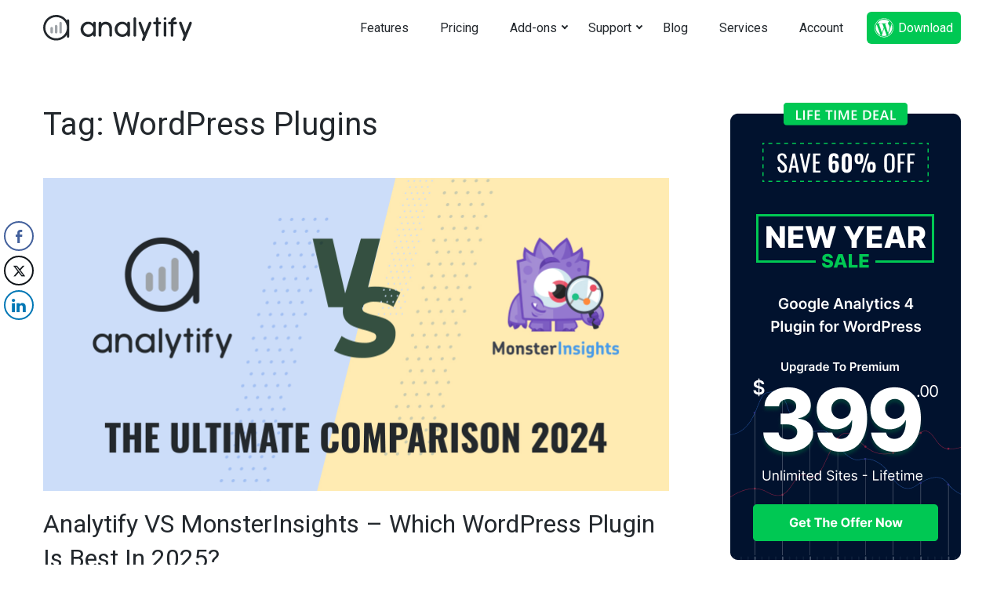

--- FILE ---
content_type: text/html; charset=UTF-8
request_url: https://analytify.io/tag/wordpress-plugins/
body_size: 15570
content:
<!DOCTYPE html>
<html lang="en-US" prefix="og: https://ogp.me/ns#">
	<head>
    <meta name="google-site-verification" content="UpaMZIpmC583MR-e8J4t666E_76kc2hSde1SFtmIIJM" />
		<meta charset="UTF-8">
    <meta name="viewport" content="width=device-width, initial-scale=1, shrink-to-fit=no">
    <meta http-equiv="x-ua-compatible" content="ie=edge">

    <link rel="profile" href="https://gmpg.org/xfn/11">
    <link rel="pingback" href="https://analytify.io/xmlrpc.php">
    <link href="https://fonts.googleapis.com/css?family=Roboto+Slab:300,400|Roboto:300,400,500,700" rel="stylesheet">

    <!-- Favicons -->
    <link rel="apple-touch-icon" href="https://analytify.io/wp-content/themes/analytify-theme/img/apple-touch-icon.png.webp">
    <link rel="icon" href="https://analytify.io/wp-content/themes/analytify-theme/img/favicon.ico">

		
<!-- Search Engine Optimization by Rank Math PRO - https://rankmath.com/ -->
<title>WordPress Plugins Archives - Analytify</title>
<meta name="robots" content="follow, noindex"/>
<meta property="og:locale" content="en_US" />
<meta property="og:type" content="article" />
<meta property="og:title" content="WordPress Plugins Archives - Analytify" />
<meta property="og:url" content="https://analytify.io/tag/wordpress-plugins/" />
<meta property="og:site_name" content="Analytify" />
<meta property="article:publisher" content="https://www.facebook.com/analytify" />
<meta property="og:image" content="https://analytify.io/wp-content/uploads/2021/11/video_img.jpg" />
<meta property="og:image:secure_url" content="https://analytify.io/wp-content/uploads/2021/11/video_img.jpg" />
<meta property="og:image:width" content="738" />
<meta property="og:image:height" content="409" />
<meta property="og:image:type" content="image/jpeg" />
<meta name="twitter:card" content="summary_large_image" />
<meta name="twitter:title" content="WordPress Plugins Archives - Analytify" />
<meta name="twitter:site" content="@analytify" />
<meta name="twitter:image" content="https://analytify.io/wp-content/uploads/2021/11/video_img.jpg" />
<meta name="twitter:label1" content="Posts" />
<meta name="twitter:data1" content="1" />
<script type="application/ld+json" class="rank-math-schema-pro">{"@context":"https://schema.org","@graph":[{"@type":"Organization","@id":"https://analytify.io/#organization","name":"Analytify LLC","url":"http://analytify.io","sameAs":["https://www.facebook.com/analytify","https://twitter.com/analytify"],"logo":{"@type":"ImageObject","@id":"https://analytify.io/#logo","url":"http://analytify.io/wp-content/uploads/2018/08/authenticate-logo-120-x-120.png","contentUrl":"http://analytify.io/wp-content/uploads/2018/08/authenticate-logo-120-x-120.png","caption":"Analytify","inLanguage":"en-US","width":"120","height":"120"}},{"@type":"WebSite","@id":"https://analytify.io/#website","url":"https://analytify.io","name":"Analytify","publisher":{"@id":"https://analytify.io/#organization"},"inLanguage":"en-US"},{"@type":"BreadcrumbList","@id":"https://analytify.io/tag/wordpress-plugins/#breadcrumb","itemListElement":[{"@type":"ListItem","position":"1","item":{"@id":"http://analytify.io","name":"Home"}},{"@type":"ListItem","position":"2","item":{"@id":"https://analytify.io/tag/wordpress-plugins/","name":"WordPress Plugins"}}]},{"@type":"CollectionPage","@id":"https://analytify.io/tag/wordpress-plugins/#webpage","url":"https://analytify.io/tag/wordpress-plugins/","name":"WordPress Plugins Archives - Analytify","isPartOf":{"@id":"https://analytify.io/#website"},"inLanguage":"en-US","breadcrumb":{"@id":"https://analytify.io/tag/wordpress-plugins/#breadcrumb"}}]}</script>
<!-- /Rank Math WordPress SEO plugin -->

<script type='application/javascript'  id='pys-version-script'>console.log('PixelYourSite Free version 11.1.5.2');</script>
<link rel='dns-prefetch' href='//cdnjs.cloudflare.com' />
<link rel="alternate" type="application/rss+xml" title="Analytify &raquo; Feed" href="https://analytify.io/feed/" />
<link rel="alternate" type="application/rss+xml" title="Analytify &raquo; Comments Feed" href="https://analytify.io/comments/feed/" />
<link rel="alternate" type="application/rss+xml" title="Analytify &raquo; WordPress Plugins Tag Feed" href="https://analytify.io/tag/wordpress-plugins/feed/" />
<style id='wp-img-auto-sizes-contain-inline-css' type='text/css'>
img:is([sizes=auto i],[sizes^="auto," i]){contain-intrinsic-size:3000px 1500px}
/*# sourceURL=wp-img-auto-sizes-contain-inline-css */
</style>
<style id='wp-emoji-styles-inline-css' type='text/css'>

	img.wp-smiley, img.emoji {
		display: inline !important;
		border: none !important;
		box-shadow: none !important;
		height: 1em !important;
		width: 1em !important;
		margin: 0 0.07em !important;
		vertical-align: -0.1em !important;
		background: none !important;
		padding: 0 !important;
	}
/*# sourceURL=wp-emoji-styles-inline-css */
</style>
<style id='wp-block-library-inline-css' type='text/css'>
:root{--wp-block-synced-color:#7a00df;--wp-block-synced-color--rgb:122,0,223;--wp-bound-block-color:var(--wp-block-synced-color);--wp-editor-canvas-background:#ddd;--wp-admin-theme-color:#007cba;--wp-admin-theme-color--rgb:0,124,186;--wp-admin-theme-color-darker-10:#006ba1;--wp-admin-theme-color-darker-10--rgb:0,107,160.5;--wp-admin-theme-color-darker-20:#005a87;--wp-admin-theme-color-darker-20--rgb:0,90,135;--wp-admin-border-width-focus:2px}@media (min-resolution:192dpi){:root{--wp-admin-border-width-focus:1.5px}}.wp-element-button{cursor:pointer}:root .has-very-light-gray-background-color{background-color:#eee}:root .has-very-dark-gray-background-color{background-color:#313131}:root .has-very-light-gray-color{color:#eee}:root .has-very-dark-gray-color{color:#313131}:root .has-vivid-green-cyan-to-vivid-cyan-blue-gradient-background{background:linear-gradient(135deg,#00d084,#0693e3)}:root .has-purple-crush-gradient-background{background:linear-gradient(135deg,#34e2e4,#4721fb 50%,#ab1dfe)}:root .has-hazy-dawn-gradient-background{background:linear-gradient(135deg,#faaca8,#dad0ec)}:root .has-subdued-olive-gradient-background{background:linear-gradient(135deg,#fafae1,#67a671)}:root .has-atomic-cream-gradient-background{background:linear-gradient(135deg,#fdd79a,#004a59)}:root .has-nightshade-gradient-background{background:linear-gradient(135deg,#330968,#31cdcf)}:root .has-midnight-gradient-background{background:linear-gradient(135deg,#020381,#2874fc)}:root{--wp--preset--font-size--normal:16px;--wp--preset--font-size--huge:42px}.has-regular-font-size{font-size:1em}.has-larger-font-size{font-size:2.625em}.has-normal-font-size{font-size:var(--wp--preset--font-size--normal)}.has-huge-font-size{font-size:var(--wp--preset--font-size--huge)}.has-text-align-center{text-align:center}.has-text-align-left{text-align:left}.has-text-align-right{text-align:right}.has-fit-text{white-space:nowrap!important}#end-resizable-editor-section{display:none}.aligncenter{clear:both}.items-justified-left{justify-content:flex-start}.items-justified-center{justify-content:center}.items-justified-right{justify-content:flex-end}.items-justified-space-between{justify-content:space-between}.screen-reader-text{border:0;clip-path:inset(50%);height:1px;margin:-1px;overflow:hidden;padding:0;position:absolute;width:1px;word-wrap:normal!important}.screen-reader-text:focus{background-color:#ddd;clip-path:none;color:#444;display:block;font-size:1em;height:auto;left:5px;line-height:normal;padding:15px 23px 14px;text-decoration:none;top:5px;width:auto;z-index:100000}html :where(.has-border-color){border-style:solid}html :where([style*=border-top-color]){border-top-style:solid}html :where([style*=border-right-color]){border-right-style:solid}html :where([style*=border-bottom-color]){border-bottom-style:solid}html :where([style*=border-left-color]){border-left-style:solid}html :where([style*=border-width]){border-style:solid}html :where([style*=border-top-width]){border-top-style:solid}html :where([style*=border-right-width]){border-right-style:solid}html :where([style*=border-bottom-width]){border-bottom-style:solid}html :where([style*=border-left-width]){border-left-style:solid}html :where(img[class*=wp-image-]){height:auto;max-width:100%}:where(figure){margin:0 0 1em}html :where(.is-position-sticky){--wp-admin--admin-bar--position-offset:var(--wp-admin--admin-bar--height,0px)}@media screen and (max-width:600px){html :where(.is-position-sticky){--wp-admin--admin-bar--position-offset:0px}}

/*# sourceURL=wp-block-library-inline-css */
</style><style id='wp-block-paragraph-inline-css' type='text/css'>
.is-small-text{font-size:.875em}.is-regular-text{font-size:1em}.is-large-text{font-size:2.25em}.is-larger-text{font-size:3em}.has-drop-cap:not(:focus):first-letter{float:left;font-size:8.4em;font-style:normal;font-weight:100;line-height:.68;margin:.05em .1em 0 0;text-transform:uppercase}body.rtl .has-drop-cap:not(:focus):first-letter{float:none;margin-left:.1em}p.has-drop-cap.has-background{overflow:hidden}:root :where(p.has-background){padding:1.25em 2.375em}:where(p.has-text-color:not(.has-link-color)) a{color:inherit}p.has-text-align-left[style*="writing-mode:vertical-lr"],p.has-text-align-right[style*="writing-mode:vertical-rl"]{rotate:180deg}
/*# sourceURL=https://analytify.io/wp-includes/blocks/paragraph/style.min.css */
</style>
<style id='global-styles-inline-css' type='text/css'>
:root{--wp--preset--aspect-ratio--square: 1;--wp--preset--aspect-ratio--4-3: 4/3;--wp--preset--aspect-ratio--3-4: 3/4;--wp--preset--aspect-ratio--3-2: 3/2;--wp--preset--aspect-ratio--2-3: 2/3;--wp--preset--aspect-ratio--16-9: 16/9;--wp--preset--aspect-ratio--9-16: 9/16;--wp--preset--color--black: #000000;--wp--preset--color--cyan-bluish-gray: #abb8c3;--wp--preset--color--white: #ffffff;--wp--preset--color--pale-pink: #f78da7;--wp--preset--color--vivid-red: #cf2e2e;--wp--preset--color--luminous-vivid-orange: #ff6900;--wp--preset--color--luminous-vivid-amber: #fcb900;--wp--preset--color--light-green-cyan: #7bdcb5;--wp--preset--color--vivid-green-cyan: #00d084;--wp--preset--color--pale-cyan-blue: #8ed1fc;--wp--preset--color--vivid-cyan-blue: #0693e3;--wp--preset--color--vivid-purple: #9b51e0;--wp--preset--gradient--vivid-cyan-blue-to-vivid-purple: linear-gradient(135deg,rgb(6,147,227) 0%,rgb(155,81,224) 100%);--wp--preset--gradient--light-green-cyan-to-vivid-green-cyan: linear-gradient(135deg,rgb(122,220,180) 0%,rgb(0,208,130) 100%);--wp--preset--gradient--luminous-vivid-amber-to-luminous-vivid-orange: linear-gradient(135deg,rgb(252,185,0) 0%,rgb(255,105,0) 100%);--wp--preset--gradient--luminous-vivid-orange-to-vivid-red: linear-gradient(135deg,rgb(255,105,0) 0%,rgb(207,46,46) 100%);--wp--preset--gradient--very-light-gray-to-cyan-bluish-gray: linear-gradient(135deg,rgb(238,238,238) 0%,rgb(169,184,195) 100%);--wp--preset--gradient--cool-to-warm-spectrum: linear-gradient(135deg,rgb(74,234,220) 0%,rgb(151,120,209) 20%,rgb(207,42,186) 40%,rgb(238,44,130) 60%,rgb(251,105,98) 80%,rgb(254,248,76) 100%);--wp--preset--gradient--blush-light-purple: linear-gradient(135deg,rgb(255,206,236) 0%,rgb(152,150,240) 100%);--wp--preset--gradient--blush-bordeaux: linear-gradient(135deg,rgb(254,205,165) 0%,rgb(254,45,45) 50%,rgb(107,0,62) 100%);--wp--preset--gradient--luminous-dusk: linear-gradient(135deg,rgb(255,203,112) 0%,rgb(199,81,192) 50%,rgb(65,88,208) 100%);--wp--preset--gradient--pale-ocean: linear-gradient(135deg,rgb(255,245,203) 0%,rgb(182,227,212) 50%,rgb(51,167,181) 100%);--wp--preset--gradient--electric-grass: linear-gradient(135deg,rgb(202,248,128) 0%,rgb(113,206,126) 100%);--wp--preset--gradient--midnight: linear-gradient(135deg,rgb(2,3,129) 0%,rgb(40,116,252) 100%);--wp--preset--font-size--small: 13px;--wp--preset--font-size--medium: 20px;--wp--preset--font-size--large: 36px;--wp--preset--font-size--x-large: 42px;--wp--preset--spacing--20: 0.44rem;--wp--preset--spacing--30: 0.67rem;--wp--preset--spacing--40: 1rem;--wp--preset--spacing--50: 1.5rem;--wp--preset--spacing--60: 2.25rem;--wp--preset--spacing--70: 3.38rem;--wp--preset--spacing--80: 5.06rem;--wp--preset--shadow--natural: 6px 6px 9px rgba(0, 0, 0, 0.2);--wp--preset--shadow--deep: 12px 12px 50px rgba(0, 0, 0, 0.4);--wp--preset--shadow--sharp: 6px 6px 0px rgba(0, 0, 0, 0.2);--wp--preset--shadow--outlined: 6px 6px 0px -3px rgb(255, 255, 255), 6px 6px rgb(0, 0, 0);--wp--preset--shadow--crisp: 6px 6px 0px rgb(0, 0, 0);}:where(.is-layout-flex){gap: 0.5em;}:where(.is-layout-grid){gap: 0.5em;}body .is-layout-flex{display: flex;}.is-layout-flex{flex-wrap: wrap;align-items: center;}.is-layout-flex > :is(*, div){margin: 0;}body .is-layout-grid{display: grid;}.is-layout-grid > :is(*, div){margin: 0;}:where(.wp-block-columns.is-layout-flex){gap: 2em;}:where(.wp-block-columns.is-layout-grid){gap: 2em;}:where(.wp-block-post-template.is-layout-flex){gap: 1.25em;}:where(.wp-block-post-template.is-layout-grid){gap: 1.25em;}.has-black-color{color: var(--wp--preset--color--black) !important;}.has-cyan-bluish-gray-color{color: var(--wp--preset--color--cyan-bluish-gray) !important;}.has-white-color{color: var(--wp--preset--color--white) !important;}.has-pale-pink-color{color: var(--wp--preset--color--pale-pink) !important;}.has-vivid-red-color{color: var(--wp--preset--color--vivid-red) !important;}.has-luminous-vivid-orange-color{color: var(--wp--preset--color--luminous-vivid-orange) !important;}.has-luminous-vivid-amber-color{color: var(--wp--preset--color--luminous-vivid-amber) !important;}.has-light-green-cyan-color{color: var(--wp--preset--color--light-green-cyan) !important;}.has-vivid-green-cyan-color{color: var(--wp--preset--color--vivid-green-cyan) !important;}.has-pale-cyan-blue-color{color: var(--wp--preset--color--pale-cyan-blue) !important;}.has-vivid-cyan-blue-color{color: var(--wp--preset--color--vivid-cyan-blue) !important;}.has-vivid-purple-color{color: var(--wp--preset--color--vivid-purple) !important;}.has-black-background-color{background-color: var(--wp--preset--color--black) !important;}.has-cyan-bluish-gray-background-color{background-color: var(--wp--preset--color--cyan-bluish-gray) !important;}.has-white-background-color{background-color: var(--wp--preset--color--white) !important;}.has-pale-pink-background-color{background-color: var(--wp--preset--color--pale-pink) !important;}.has-vivid-red-background-color{background-color: var(--wp--preset--color--vivid-red) !important;}.has-luminous-vivid-orange-background-color{background-color: var(--wp--preset--color--luminous-vivid-orange) !important;}.has-luminous-vivid-amber-background-color{background-color: var(--wp--preset--color--luminous-vivid-amber) !important;}.has-light-green-cyan-background-color{background-color: var(--wp--preset--color--light-green-cyan) !important;}.has-vivid-green-cyan-background-color{background-color: var(--wp--preset--color--vivid-green-cyan) !important;}.has-pale-cyan-blue-background-color{background-color: var(--wp--preset--color--pale-cyan-blue) !important;}.has-vivid-cyan-blue-background-color{background-color: var(--wp--preset--color--vivid-cyan-blue) !important;}.has-vivid-purple-background-color{background-color: var(--wp--preset--color--vivid-purple) !important;}.has-black-border-color{border-color: var(--wp--preset--color--black) !important;}.has-cyan-bluish-gray-border-color{border-color: var(--wp--preset--color--cyan-bluish-gray) !important;}.has-white-border-color{border-color: var(--wp--preset--color--white) !important;}.has-pale-pink-border-color{border-color: var(--wp--preset--color--pale-pink) !important;}.has-vivid-red-border-color{border-color: var(--wp--preset--color--vivid-red) !important;}.has-luminous-vivid-orange-border-color{border-color: var(--wp--preset--color--luminous-vivid-orange) !important;}.has-luminous-vivid-amber-border-color{border-color: var(--wp--preset--color--luminous-vivid-amber) !important;}.has-light-green-cyan-border-color{border-color: var(--wp--preset--color--light-green-cyan) !important;}.has-vivid-green-cyan-border-color{border-color: var(--wp--preset--color--vivid-green-cyan) !important;}.has-pale-cyan-blue-border-color{border-color: var(--wp--preset--color--pale-cyan-blue) !important;}.has-vivid-cyan-blue-border-color{border-color: var(--wp--preset--color--vivid-cyan-blue) !important;}.has-vivid-purple-border-color{border-color: var(--wp--preset--color--vivid-purple) !important;}.has-vivid-cyan-blue-to-vivid-purple-gradient-background{background: var(--wp--preset--gradient--vivid-cyan-blue-to-vivid-purple) !important;}.has-light-green-cyan-to-vivid-green-cyan-gradient-background{background: var(--wp--preset--gradient--light-green-cyan-to-vivid-green-cyan) !important;}.has-luminous-vivid-amber-to-luminous-vivid-orange-gradient-background{background: var(--wp--preset--gradient--luminous-vivid-amber-to-luminous-vivid-orange) !important;}.has-luminous-vivid-orange-to-vivid-red-gradient-background{background: var(--wp--preset--gradient--luminous-vivid-orange-to-vivid-red) !important;}.has-very-light-gray-to-cyan-bluish-gray-gradient-background{background: var(--wp--preset--gradient--very-light-gray-to-cyan-bluish-gray) !important;}.has-cool-to-warm-spectrum-gradient-background{background: var(--wp--preset--gradient--cool-to-warm-spectrum) !important;}.has-blush-light-purple-gradient-background{background: var(--wp--preset--gradient--blush-light-purple) !important;}.has-blush-bordeaux-gradient-background{background: var(--wp--preset--gradient--blush-bordeaux) !important;}.has-luminous-dusk-gradient-background{background: var(--wp--preset--gradient--luminous-dusk) !important;}.has-pale-ocean-gradient-background{background: var(--wp--preset--gradient--pale-ocean) !important;}.has-electric-grass-gradient-background{background: var(--wp--preset--gradient--electric-grass) !important;}.has-midnight-gradient-background{background: var(--wp--preset--gradient--midnight) !important;}.has-small-font-size{font-size: var(--wp--preset--font-size--small) !important;}.has-medium-font-size{font-size: var(--wp--preset--font-size--medium) !important;}.has-large-font-size{font-size: var(--wp--preset--font-size--large) !important;}.has-x-large-font-size{font-size: var(--wp--preset--font-size--x-large) !important;}
/*# sourceURL=global-styles-inline-css */
</style>

<style id='classic-theme-styles-inline-css' type='text/css'>
/*! This file is auto-generated */
.wp-block-button__link{color:#fff;background-color:#32373c;border-radius:9999px;box-shadow:none;text-decoration:none;padding:calc(.667em + 2px) calc(1.333em + 2px);font-size:1.125em}.wp-block-file__button{background:#32373c;color:#fff;text-decoration:none}
/*# sourceURL=/wp-includes/css/classic-themes.min.css */
</style>
<link rel='stylesheet' id='edd-blocks-css' href='https://analytify.io/wp-content/plugins/easy-digital-downloads-pro/includes/blocks/assets/css/edd-blocks.css?ver=3.6.4' type='text/css' media='all' />
<link rel='stylesheet' id='ssb-front-css-css' href='https://analytify.io/wp-content/plugins/simple-social-buttons/assets/css/front.css?ver=6.2.0' type='text/css' media='all' />
<link rel='stylesheet' id='wpmenucart-icons-css' href='https://analytify.io/wp-content/plugins/wp-menu-cart/assets/css/wpmenucart-icons.min.css?ver=2.14.12' type='text/css' media='all' />
<style id='wpmenucart-icons-inline-css' type='text/css'>
@font-face{font-family:WPMenuCart;src:url(https://analytify.io/wp-content/plugins/wp-menu-cart/assets/fonts/WPMenuCart.eot);src:url(https://analytify.io/wp-content/plugins/wp-menu-cart/assets/fonts/WPMenuCart.eot?#iefix) format('embedded-opentype'),url(https://analytify.io/wp-content/plugins/wp-menu-cart/assets/fonts/WPMenuCart.woff2) format('woff2'),url(https://analytify.io/wp-content/plugins/wp-menu-cart/assets/fonts/WPMenuCart.woff) format('woff'),url(https://analytify.io/wp-content/plugins/wp-menu-cart/assets/fonts/WPMenuCart.ttf) format('truetype'),url(https://analytify.io/wp-content/plugins/wp-menu-cart/assets/fonts/WPMenuCart.svg#WPMenuCart) format('svg');font-weight:400;font-style:normal;font-display:swap}
/*# sourceURL=wpmenucart-icons-inline-css */
</style>
<link rel='stylesheet' id='wpmenucart-css' href='https://analytify.io/wp-content/plugins/wp-menu-cart/assets/css/wpmenucart-main.min.css?ver=2.14.12' type='text/css' media='all' />
<link rel='stylesheet' id='affwp-forms-css' href='https://analytify.io/wp-content/plugins/affiliate-wp/assets/css/forms.min.css?ver=2.30.2' type='text/css' media='all' />
<link rel='stylesheet' id='edd-styles-css' href='https://analytify.io/wp-content/plugins/easy-digital-downloads-pro/assets/build/css/frontend/edd.min.css?ver=3.6.4' type='text/css' media='all' />
<link rel='stylesheet' id='edd-recurring-css' href='https://analytify.io/wp-content/plugins/edd-recurring/assets/css/styles.css?ver=2.13.8' type='text/css' media='all' />
<link rel='stylesheet' id='analytify-bootstrap-css-css' href='https://analytify.io/wp-content/themes/analytify-theme/css/bootstrap.min.css?ver=1770113078' type='text/css' media='' />
<link rel='stylesheet' id='analytify-style-css' href='https://analytify.io/wp-content/themes/analytify-theme/style.css?ver=1770113078' type='text/css' media='' />
<link rel='stylesheet' id='analytify-font-awesome-6-css' href='//cdnjs.cloudflare.com/ajax/libs/font-awesome/6.5.1/css/all.min.css?ver=1770113078' type='text/css' media='' />
<script type="text/javascript" src="https://analytify.io/wp-includes/js/jquery/jquery.min.js?ver=3.7.1" id="jquery-core-js"></script>
<script type="text/javascript" src="https://analytify.io/wp-includes/js/jquery/jquery-migrate.min.js?ver=3.4.1" id="jquery-migrate-js"></script>
<script type="text/javascript" src="https://analytify.io/wp-content/plugins/related-posts-thumbnails/assets/js/front.min.js?ver=4.3.1" id="rpt_front_style-js"></script>
<script type="text/javascript" src="https://analytify.io/wp-content/plugins/related-posts-thumbnails/assets/js/lazy-load.js?ver=4.3.1" id="rpt-lazy-load-js"></script>
<script type="text/javascript" id="analytify-events-tracking-js-extra">
/* <![CDATA[ */
var analytify_events_tracking = {"ajaxurl":"https://analytify.io/wp-admin/admin-ajax.php","tracking_mode":"gtag","ga_mode":"ga4","tracking_code":"G-K2RE7YP808","is_track_user":"1","root_domain":"analytify.io","affiliate_link":[{"path":"/in/thanks2020","label":"Thanks 2020"},{"path":"/google-api-tutorial","label":"Custom API Keys Tutorial"},{"path":"/go/PRO","label":"Go Pro"},{"path":"/upgrade-from-free","label":"Upgrade From Free"},{"path":"/details","label":"http://analytify.io/details"}],"download_extension":"zip|mp3*|mpe*g|pdf|docx*|pptx*|xlsx*|rar*","anchor_tracking":"on"};
//# sourceURL=analytify-events-tracking-js-extra
/* ]]> */
</script>
<script type="text/javascript" src="https://analytify.io/wp-content/plugins/wp-analytify-pro/inc/modules/events-tracking/assets/js/analytify-events-tracking.min.js?ver=8.0.2" id="analytify-events-tracking-js"></script>
<script type="text/javascript" src="https://analytify.io/wp-content/plugins/pixelyoursite/dist/scripts/jquery.bind-first-0.2.3.min.js?ver=0.2.3" id="jquery-bind-first-js"></script>
<script type="text/javascript" src="https://analytify.io/wp-content/plugins/pixelyoursite/dist/scripts/js.cookie-2.1.3.min.js?ver=2.1.3" id="js-cookie-pys-js"></script>
<script type="text/javascript" src="https://analytify.io/wp-content/plugins/pixelyoursite/dist/scripts/tld.min.js?ver=2.3.1" id="js-tld-js"></script>
<script type="text/javascript" id="pys-js-extra">
/* <![CDATA[ */
var pysOptions = {"staticEvents":{"facebook":{"init_event":[{"delay":0,"type":"static","ajaxFire":false,"name":"PageView","pixelIds":["1617396648507586"],"eventID":"d4a84a0a-b39d-4e3a-90fc-e456ff417958","params":{"page_title":"WordPress Plugins","post_type":"tag","post_id":1190,"plugin":"PixelYourSite","user_role":"guest","event_url":"analytify.io/tag/wordpress-plugins/"},"e_id":"init_event","ids":[],"hasTimeWindow":false,"timeWindow":0,"woo_order":"","edd_order":""}]}},"dynamicEvents":{"edd_add_to_cart_on_button_click":{"facebook":{"delay":0,"type":"dyn","name":"AddToCart","pixelIds":["1617396648507586"],"eventID":"b0f5a86c-d9ab-46c8-8fd9-e4509a2f8720","params":{"page_title":"WordPress Plugins","post_type":"tag","post_id":1190,"plugin":"PixelYourSite","user_role":"guest","event_url":"analytify.io/tag/wordpress-plugins/"},"e_id":"edd_add_to_cart_on_button_click","ids":[],"hasTimeWindow":false,"timeWindow":0,"woo_order":"","edd_order":""}}},"triggerEvents":[],"triggerEventTypes":[],"facebook":{"pixelIds":["1617396648507586"],"advancedMatching":[],"advancedMatchingEnabled":false,"removeMetadata":false,"wooVariableAsSimple":false,"serverApiEnabled":false,"wooCRSendFromServer":false,"send_external_id":null,"enabled_medical":false,"do_not_track_medical_param":["event_url","post_title","page_title","landing_page","content_name","categories","category_name","tags"],"meta_ldu":false},"debug":"","siteUrl":"https://analytify.io","ajaxUrl":"https://analytify.io/wp-admin/admin-ajax.php","ajax_event":"5257ee7b84","enable_remove_download_url_param":"1","cookie_duration":"7","last_visit_duration":"60","enable_success_send_form":"","ajaxForServerEvent":"1","ajaxForServerStaticEvent":"1","useSendBeacon":"1","send_external_id":"1","external_id_expire":"180","track_cookie_for_subdomains":"1","google_consent_mode":"1","gdpr":{"ajax_enabled":false,"all_disabled_by_api":false,"facebook_disabled_by_api":false,"analytics_disabled_by_api":false,"google_ads_disabled_by_api":false,"pinterest_disabled_by_api":false,"bing_disabled_by_api":false,"reddit_disabled_by_api":false,"externalID_disabled_by_api":false,"facebook_prior_consent_enabled":false,"analytics_prior_consent_enabled":true,"google_ads_prior_consent_enabled":null,"pinterest_prior_consent_enabled":true,"bing_prior_consent_enabled":true,"cookiebot_integration_enabled":false,"cookiebot_facebook_consent_category":"marketing","cookiebot_analytics_consent_category":"statistics","cookiebot_tiktok_consent_category":"marketing","cookiebot_google_ads_consent_category":"marketing","cookiebot_pinterest_consent_category":"marketing","cookiebot_bing_consent_category":"marketing","consent_magic_integration_enabled":false,"real_cookie_banner_integration_enabled":false,"cookie_notice_integration_enabled":false,"cookie_law_info_integration_enabled":false,"analytics_storage":{"enabled":true,"value":"granted","filter":false},"ad_storage":{"enabled":true,"value":"granted","filter":false},"ad_user_data":{"enabled":true,"value":"granted","filter":false},"ad_personalization":{"enabled":true,"value":"granted","filter":false}},"cookie":{"disabled_all_cookie":false,"disabled_start_session_cookie":false,"disabled_advanced_form_data_cookie":false,"disabled_landing_page_cookie":false,"disabled_first_visit_cookie":false,"disabled_trafficsource_cookie":false,"disabled_utmTerms_cookie":false,"disabled_utmId_cookie":false},"tracking_analytics":{"TrafficSource":"direct","TrafficLanding":"undefined","TrafficUtms":[],"TrafficUtmsId":[]},"GATags":{"ga_datalayer_type":"default","ga_datalayer_name":"dataLayerPYS"},"woo":{"enabled":false},"edd":{"enabled":true,"enabled_save_data_to_orders":true,"addToCartOnButtonEnabled":true,"addToCartOnButtonValueEnabled":true,"addToCartOnButtonValueOption":"price"},"cache_bypass":"1770113078"};
//# sourceURL=pys-js-extra
/* ]]> */
</script>
<script type="text/javascript" src="https://analytify.io/wp-content/plugins/pixelyoursite/dist/scripts/public.js?ver=11.1.5.2" id="pys-js"></script>
<link rel="https://api.w.org/" href="https://analytify.io/wp-json/" /><link rel="alternate" title="JSON" type="application/json" href="https://analytify.io/wp-json/wp/v2/tags/1190" /><link rel="EditURI" type="application/rsd+xml" title="RSD" href="https://analytify.io/xmlrpc.php?rsd" />
		<script type="text/javascript">
				(function(c,l,a,r,i,t,y){
					c[a]=c[a]||function(){(c[a].q=c[a].q||[]).push(arguments)};t=l.createElement(r);t.async=1;
					t.src="https://www.clarity.ms/tag/"+i+"?ref=wordpress";y=l.getElementsByTagName(r)[0];y.parentNode.insertBefore(t,y);
				})(window, document, "clarity", "script", "k5rtvs2opl");
		</script>
		        <style>
            #related_posts_thumbnails li {
                border-right: 1px solid #dddddd;
                background-color: #ffffff            }

            #related_posts_thumbnails li:hover {
                background-color: #eeeeee;
            }

            .relpost_content {
                font-size: 12px;
                color: #333333;
            }

            .relpost-block-single {
                background-color: #ffffff;
                border-right: 1px solid #dddddd;
                border-left: 1px solid #dddddd;
                margin-right: -1px;
            }

            .relpost-block-single:hover {
                background-color: #eeeeee;
            }
        </style>

         <style media="screen">

		 /*inline margin*/
	
	
	
	
	
	
			 /*margin-digbar*/

	
	
	
	
	   div[class*="simplesocialbuttons-float"].simplesocialbuttons.simplesocial-round-icon button{
	 margin: ;
   }
	
	
	
</style>

<!-- Open Graph Meta Tags generated by Simple Social Buttons 6.2.0 -->
<meta property="og:title" content="Analytify VS MonsterInsights &#8211; Which WordPress Plugin Is Best In 2025? - Analytify" />
<meta property="og:type" content="website" />
<meta property="og:description" content="Want to know about which WordPress Analytics plugin Analytify VS MonsterInsights is best for the Website analytics to track the traffic of the website." />
<meta property="og:url" content="https://analytify.io/analytify-vs-monsterinsights/" />
<meta property="og:site_name" content="Analytify" />
<meta property="og:image" content="https://analytify.io/wp-content/uploads/2020/10/Analytify-vs-Monsterinsights-1.jpg" />
<meta name="twitter:card" content="summary_large_image" />
<meta name="twitter:description" content="Want to know about which WordPress Analytics plugin Analytify VS MonsterInsights is best for the Website analytics to track the traffic of the website." />
<meta name="twitter:title" content="Analytify VS MonsterInsights &#8211; Which WordPress Plugin Is Best In 2025? - Analytify" />
<meta property="twitter:image" content="https://analytify.io/wp-content/uploads/2020/10/Analytify-vs-Monsterinsights-1.jpg" />
<meta name="p:domain_verify" content="1dccbce0d048a454bb82c5a251f1b092"/>
<!-- Google Tag Manager -->
<script>(function(w,d,s,l,i){w[l]=w[l]||[];w[l].push({'gtm.start':
new Date().getTime(),event:'gtm.js'});var f=d.getElementsByTagName(s)[0],
j=d.createElement(s),dl=l!='dataLayer'?'&l='+l:'';j.async=true;j.src=
'https://www.googletagmanager.com/gtm.js?id='+i+dl;f.parentNode.insertBefore(j,f);
})(window,document,'script','dataLayer','GTM-T9BZ8DQ');</script>
<!-- End Google Tag Manager -->
		<script type="text/javascript">
		var AFFWP = AFFWP || {};
		AFFWP.referral_var = 'ref';
		AFFWP.expiration = 30;
		AFFWP.debug = 0;


		AFFWP.referral_credit_last = 0;
		</script>
<meta name="generator" content="Easy Digital Downloads v3.6.4" />
			<style>
				/* BetterLinks Auto-Link Keywords - Inherit Theme Styling */
				a.btl_autolink_hyperlink {
					/* All styles will inherit from theme by default */
				}
			</style>
			<!-- This code is added by Analytify (8.0.1) https://analytify.io/ !-->
						<script async src="https://www.googletagmanager.com/gtag/js?id=G-K2RE7YP808"></script>
			<script>
			window.dataLayer = window.dataLayer || [];
			function gtag(){dataLayer.push(arguments);}
			gtag('js', new Date());

			const configuration = {"anonymize_ip":"false","forceSSL":"true","allow_display_features":"true","debug_mode":true,"wpa_logged_in":"false","wpa_archive_type":"tag","send_page_view":false};
			const gaID = 'G-K2RE7YP808';

			
			gtag('config', gaID, configuration);

			
		gtag('event', 'page_view', {"wpa_logged_in":"false","wpa_archive_type":"tag"});
			</script>

			<!-- This code is added by Analytify (8.0.1) !-->  <meta name="generator" content="WP Rocket 3.20.3" data-wpr-features="wpr_cache_webp wpr_desktop" /></head>
  <body class="archive tag tag-wordpress-plugins tag-1190 wp-theme-analytify-theme edd-js-none group-blog hfeed" id="loading_page">
      <header data-rocket-location-hash="9496dc44cbda5cdebb84f02bfc4ab41b" class="header">
        <div data-rocket-location-hash="6005da2017e5fd3302f88d75d9af55c2" class="container">
          <a href="https://analytify.io/" class="logo">
            <img src="https://analytify.io/wp-content/themes/analytify-theme/img/logo.svg" alt="Analytify">
          </a>
          
                  <!--   <a href="https://analytify.io/get-free-version" target="_blank" class="btn btn-success buy_now pull-xs-right getAnalyfiy">
            Download
          </a> -->
          <nav class="pull-md-right navigation">
            <div class="menu-top-container"><ul id="primary-menu" class="menu"><li id="menu-item-7423" class="menu-item menu-item-type-post_type menu-item-object-page menu-item-7423"><a href="https://analytify.io/features/">Features</a></li>
<li id="menu-item-922" class="menu-item menu-item-type-post_type menu-item-object-page menu-item-922"><a href="https://analytify.io/pricing/">Pricing</a></li>
<li id="menu-item-87" class="menu-item menu-item-type-custom menu-item-object-custom menu-item-has-children menu-item-87"><a href="/add-ons/">Add-ons</a>
<ul class="sub-menu">
	<li id="menu-item-1527" class="menu-item menu-item-type-post_type menu-item-object-page menu-item-1527"><a href="https://analytify.io/add-ons/woocommerce/">WooCommerce</a></li>
	<li id="menu-item-7436" class="menu-item menu-item-type-post_type menu-item-object-page menu-item-7436"><a href="https://analytify.io/add-ons/email-notifications/" title="Google Analytics Email Notifications for WordPress">Email Notifications</a></li>
	<li id="menu-item-241999" class="menu-item menu-item-type-post_type menu-item-object-page menu-item-241999"><a href="https://analytify.io/add-ons/forms-tracking/">Form Tracking</a></li>
	<li id="menu-item-241998" class="menu-item menu-item-type-post_type menu-item-object-page menu-item-241998"><a href="https://analytify.io/add-ons/authors-tracking/">Authors Tracking</a></li>
	<li id="menu-item-7434" class="menu-item menu-item-type-post_type menu-item-object-page menu-item-7434"><a href="https://analytify.io/add-ons/campaigns/" title="Google Analytics Campaigns Manager for WordPress">Campaigns</a></li>
	<li id="menu-item-17462" class="menu-item menu-item-type-post_type menu-item-object-page menu-item-17462"><a href="https://analytify.io/add-ons/google-analytics-goals-wordpress/" title="Google Analytics Goals for WordPress">Goals Dashboard</a></li>
	<li id="menu-item-7435" class="menu-item menu-item-type-post_type menu-item-object-page menu-item-7435"><a href="https://analytify.io/add-ons/google-analytics-dashboard-widget-for-wordpress/" title="Google Analytics Dashboard Widget for WordPress">Dashboard Widget</a></li>
	<li id="menu-item-7427" class="menu-item menu-item-type-post_type menu-item-object-page menu-item-7427"><a href="https://analytify.io/add-ons/easy-digital-downloads/" title="Enhanced Ecommerce Google Analytics Tracking for Easy Digital Downloads">Easy Digital Downloads</a></li>
</ul>
</li>
<li id="menu-item-154" class="menu-item menu-item-type-post_type menu-item-object-page menu-item-has-children menu-item-154"><a href="https://analytify.io/support/" title="Analytify Support Panel">Support</a>
<ul class="sub-menu">
	<li id="menu-item-800" class="menu-item menu-item-type-custom menu-item-object-custom menu-item-800"><a href="/support/">Contact</a></li>
	<li id="menu-item-2238" class="menu-item menu-item-type-post_type menu-item-object-page menu-item-2238"><a href="https://analytify.io/documentation/">Documentation</a></li>
	<li id="menu-item-75" class="menu-item menu-item-type-post_type menu-item-object-page menu-item-75"><a href="https://analytify.io/affiliate-area/">Affiliates</a></li>
	<li id="menu-item-14644" class="menu-item menu-item-type-post_type menu-item-object-page menu-item-14644"><a href="https://analytify.io/changelog/" title="Checkout the history of changes in Analytify in detail.">Changelog</a></li>
</ul>
</li>
<li id="menu-item-224159" class="menu-item menu-item-type-post_type menu-item-object-page current_page_parent menu-item-224159"><a href="https://analytify.io/blog/">Blog</a></li>
<li id="menu-item-345386" class="menu-item menu-item-type-post_type menu-item-object-page menu-item-345386"><a href="https://analytify.io/services/">Services</a></li>
<li id="menu-item-155" class="menu-item menu-item-type-post_type menu-item-object-page menu-item-155"><a href="https://analytify.io/account/" title="Your Account">Account</a></li>
<li class="menu-item wpmenucartli wpmenucart-display-standard menu-item empty-wpmenucart" id="wpmenucartli"><a class="wpmenucart-contents empty-wpmenucart" style="display:none">&nbsp;</a></li></ul></div>          </nav>
          <a href="https://analytify.io/pricing/?utm_source=download-cta" target="_self" class="btn btn-success buy_now pull-xs-right getAnalyfiy">
            <span class="mb-sr-only">Download</span>
          </a>
		  <div class="navTrigger">
            <i></i><i></i><i></i>
          </div>
        </div>
      </header>
      <div data-rocket-location-hash="b38523a4257dda1529981096678b3be5" class="page-inner-content">

<div data-rocket-location-hash="601cd5fd7491bc1b34470faa44ffaa98" class="content-area analytify-posts-wrapper">
	<div data-rocket-location-hash="0841f15ebf099eeaba6f2c7f735d0671" class="container">
		<div class="row">
			<div class="col-md-9 analytify-posts-content">

		
<header class="page-header">
				<h1 class="page-title">Tag: <span>WordPress Plugins</span></h1>			</header><!-- .page-header -->

			

<article id="post-214758" class="post-214758 post type-post status-publish format-standard has-post-thumbnail hentry category-analytics-plugins category-wordpress-plugins tag-google-analytics tag-analytify-vs-monster-insights tag-best-google-analytics-plugin-for-wordpress tag-wordpress-analytics-plugins tag-wordpress-plugins">
	<header class="entry-header">

														<a href="https://analytify.io/analytify-vs-monsterinsights/" class="feature_img" title="Analytify VS MonsterInsights &#8211; Which WordPress Plugin Is Best In 2025?">
						<img src="https://analytify.io/wp-content/uploads/2020/10/Analytify-vs-Monsterinsights-1.jpg" data-mobile-image="https://analytify.io/wp-content/uploads/2020/10/Analytify-vs-Monsterinsights-1-1024x512.jpg" data-tablet-image="https://analytify.io/wp-content/uploads/2020/10/Analytify-vs-Monsterinsights-1-1024x512.jpg" data-original-image="https://analytify.io/wp-content/uploads/2020/10/Analytify-vs-Monsterinsights-1.jpg" alt="Analytify vs Monsterinsights" />					</a>
											
		
		<h2 class="entry-title"><a href="https://analytify.io/analytify-vs-monsterinsights/" rel="bookmark">Analytify VS MonsterInsights &#8211; Which WordPress Plugin Is Best In 2025?</a></h2>							<div class="entry-meta">
					<span class="posted-on">Updated: <time class="entry-date published" datetime="January 23rd, 2025">January 23, 2025</time></span> by <span class="author vcard"><a class="url fn n" href="https://analytify.io/author/editorstaff/">Editorial Team</a></span>				</div><!-- .entry-meta -->
						</header><!-- .entry-header -->
	
	<div class="entry-content">
		
<p>Are you looking for the perfect analytics plugin for your WordPress site?&nbsp;</p>



<p><strong>Analytify vs MonsterInsights</strong> &#8211; the debate is as relevant as ever. Deciding between Analytify and MonsterInsights can be a tough call. Both are leading WordPress plugins, offering robust features to seamlessly integrate analytics into your website.</p>



<p>In this blog, we&#8217;ll compare Analytify and MonsterInsights, helping you decide which best suits your analytics needs.</p>



 <a href="https://analytify.io/analytify-vs-monsterinsights/" class="more-link">Continue reading <span class="screen-reader-text">&#8220;Analytify VS MonsterInsights &#8211; Which WordPress Plugin Is Best In 2025?&#8221;</span> <span class="meta-nav">&rarr;</span></a>	</div><!-- .entry-content -->
	<footer class="entry-footer">
		<span class="cat-links">Posted in <a href="https://analytify.io/category/analytics-plugins/" rel="category tag">Analytics Plugins</a>, <a href="https://analytify.io/category/wordpress-plugins/" rel="category tag">WordPress Plugins</a></span><span class="tags-links">Tagged <a href="https://analytify.io/tag/google-analytics/" rel="tag">Google Analytics</a>, <a href="https://analytify.io/tag/analytify-vs-monster-insights/" rel="tag">Analytify vs Monster Insights</a>, <a href="https://analytify.io/tag/best-google-analytics-plugin-for-wordpress/" rel="tag">Best Google Analytics Plugin for Wordpress</a>, <a href="https://analytify.io/tag/wordpress-analytics-plugins/" rel="tag">WordPress Analytics plugins</a>, <a href="https://analytify.io/tag/wordpress-plugins/" rel="tag">WordPress Plugins</a></span>	</footer>
	<!-- .entry-footer -->
	</article><!-- #post-## -->
			<div class="analytify-blog-pagination justify-content-center">
							</div>
			
			</div>
			
<aside class="sidebar col-lg-3">
		<div class="widget">
		<!--
		<div class="lp-promo-box">
			<h3>Upgrade to Premium</h3>
			<p class="lp-promo-text"><sup class="lp-dollar-sign">$</sup><strong>99 <sub class="lp-year">/year</sub></strong><sup class="lp-deci">.00</sup> </p>
			<p class="lp-saved">You Saved: <span>$100</span></p>
			<a href="/pricing/" class="lp-promo-btn">Get this Offer Now!</a>
		</div> -->
		<a href="/black-friday-cyber-monday/" class="lp-promo-box" aria-label="Analytify New Year Sale Sidebar Banner">
			<img src="https://analytify.io/wp-content/themes/analytify-theme/img/analytify-newyear-cta.png" alt="Analytify New Year Sale Sidebar Banner">
		</a>
	</div>
	<div class="widget widget_search">
		<h3>Search</h3>
		<form role="search" method="get" class="search-form" action="https://analytify.io/">
			<label for="search" class="screen-reader-text">Search for:</label>
			<input id="search" type="search" class="search-field" placeholder="Type here..." value="" name="s" />
			<input type="submit" class="search-submit" value="Search">
		</form>
	</div>
	<div id="recent-posts-3" class="widget widget_recent_entries">
		<h2 class="widget-title">Latest Resources</h2>
				<ul>
							<li><a href="https://analytify.io/analytify-8-0/">Analytify 8.0 Release (New Features &amp; Enhacements)</a></li>
							<li><a href="https://analytify.io/detect-bot-traffic-in-ga4/">How to Detect Bot Traffic and Spam Visits in GA4 (2026)</a></li>
							<li><a href="https://analytify.io/top-website-kpis-to-track/">Website KPIs That Actually Matter (And How to Track Them Easily)</a></li>
							<li><a href="https://analytify.io/ga4-metrics-for-saas/">GA4 Metrics That Matter Most for SaaS &amp; Subscription Websites</a></li>
							<li><a href="https://analytify.io/track-user-engagement-by-device-in-ga4/">How to Track User Engagement by Device in GA4 (2026)</a></li>
							<li><a href="https://analytify.io/best-google-analytics-alternatives/">9 Best Google Analytics Alternatives for 2026 (Compared)</a></li>
					</ul>
	</div>
	<div class="widget social_widget">
		<h2 class="widget-title">Let’s Connect</h2>
		<ul class="social_links">
			<li>
				<a aria-label="Facebook Link Open in new Tab" href="https://facebook.com/analytify" target="_blank" rel="noopener noreferrer">
					<img src="https://analytify.io/wp-content/themes/analytify-theme/img/facebook-icon.svg" alt="Facebook">
				</a>
			</li>
			<li>
				<a aria-label="YouTube Link Open in new Tab" href="https://www.youtube.com/c/Wp-analytify/videos" target="_blank" rel="noopener noreferrer">
					<img src="https://analytify.io/wp-content/themes/analytify-theme/img/youtube-icon.svg" alt="YouTube">
				</a>
			</li>
			<li>
				<a aria-label="Linkedin Link Open in new Tab" href="https://www.linkedin.com/company/analytify" target="_blank" rel="noopener noreferrer">
					<img src="https://analytify.io/wp-content/themes/analytify-theme/img/linkedin-icon.svg" alt="Linkedin">
				</a>
			</li>
			<li>
				<a aria-label="Twitter Link Open in new Tab" href="https://twitter.com/analytify" target="_blank" rel="noopener noreferrer">
					<img src="https://analytify.io/wp-content/themes/analytify-theme/img/twitter-icon.svg" alt="Twitter">
				</a>
			</li>
		</ul>
	</div>
	<!-- <div class="widget subscribe_widget">
		<p>Join over 200,000 subscribers to get free WordPress tips and resources.</p>
		<form action="">
			<input type="text" placeholder="Type your email...">
			<button class="btn" type="submit">Subscribe</button>
		</form>
	</div> -->
</aside><!-- #secondary -->
		</div>
	</div>
</div>

        </div>
	     <footer data-rocket-location-hash="9f144624769ebcc1fa8494f1dcc5ea6b" class="footer">
        <div data-rocket-location-hash="ca23f7c07336b7cf8c7766d2ffffc9d9" class="container">
          <div data-rocket-location-hash="364bc14a6364b25d5356e374556ed6fd" class="row subscriptionSection">
            <div class="col-lg-2 col-md-4 footer-logo-section">
              <a href="https://analytify.io/" class="footerLogo"><img src="https://analytify.io/wp-content/themes/analytify-theme/img/footerlogo.png.webp" alt="Analytify logo"></a>
            </div><!-- /.col-lg-3 col-sm-4 -->
             
              <div class="col-lg-2 col-md-4">
                <h6>Company</h6>
                <ul>
                  <li><a href="/about/">About us</a></li>
                  <li><a href="/product-reviews/">Testimonials</a></li>
                  <li><a href="/support/">Contact</a></li>
                  <li><a href="/affiliates/" title="Become an Affiliate and earn money">Affiliates</a></li>
                  <li><a href="/blog/">Blog</a></li>
                  <li><a href="/privacy-policy/">Privacy Policy</a></li>
                  
                </ul>
              </div>
              <div class="col-lg-2 col-lg-3 col-md-4">
                <h6>Product Info</h6>
                <ul>
                <li><a href="/product-reviews/">Customer Reviews</a></li>
                <li><a href="/features/">Features</a></li>
                  <li><a href="/add-ons/email-notifications/">Email Notifications</a></li>
                  <li><a href="/add-ons/woocommerce/">WooCommerce</a></li>
                  <li><a href="/add-ons/easy-digital-downloads/">Easy Digital Downloads</a></li>
                  <li><a href="/add-ons/campaigns/">Google Analytics Campaigns</a></li>
                  <li><a href="/add-ons/google-analytics-dashboard-widget-wordpress/">Google Analytics dashboard widget</a></li>
                </ul>
              </div>
              <div class="col-lg-2 col-md-4">
                <h6>Helpful Links</h6>
                <ul>
                  <li><a href="/your-account/">Your Account</a></li>
                  <li><a href="/support/">Support</a></li>
                  <li><a href="/documentation/">Documentation</a></li>
                  <li><a href="/pricing/">Plans and Pricing</a></li>
                  <!-- <li><a href="">Demos</a></li> -->
                  <li><a href="/terms-conditions/">Terms of Services</a></li>
                  <li><a href="/utm-campaigns-url-builder/">UTM Campaigns builder</a></li>
                </ul>
              </div>
              <div class="col-lg-3 col-md-8 footer-form-section">
                <h6>Signup for our Newsletter</h6>
                <p class="subscribTxt">Be up-to-date with the latest news, tips and articles.</p>


                 
                    <form method="post" action=""  method="post" id="mailchimp_form">
                        <div class="input-wrapper">
                            <input type="email" placeholder="Enter Your Email"  required value="" name="EMAIL"  class="required email in"  id="subscriber_email">
                            <div class="response_msg"></div>
                        </div>
                        <input type="submit" value="Subscribe Now!">
                    </form>
                <ul class="followus">
                  <li><a href="https://facebook.com/analytify" class="facebook_follow_us" title="Join our Community on facebook" target="_blank">facebook</a></li>
                  <li><a href="https://twitter.com/analytify" class="twitter_follow_us" target="_blank">twitter</a></li>
                  <li><a href="https://www.youtube.com/c/Wp-analytify/videos" class="google_follow_us">youtube</a></li>
                  <li><a href="https://github.com/Analytify/wp-analytify" class="github_follow_us">github</a></li>
                </ul>
              </div>
             
          </div><!-- /.row -->
        </div>
        <div data-rocket-location-hash="58d8b317a6e31f919a3276d8ac2fd4b5" class="copyright_wraper">
          <div data-rocket-location-hash="f117ee89930d3a249ddbfc02370ddefa" class="container">
            <p class="copy">Copyright © 2014 - 2026 Analytify. Analytify is a trademark of Analytify LLC. <a href="/analytify-coupon-code" class="github_follow_us">Analytify Coupon</a></p>
          </div>
        </div>
      </footer>
      <div data-rocket-location-hash="129c89a47b8cadc4d3827426643b6730" class="pre_loader">
        <div data-rocket-location-hash="41c6a90e1add2d71c294d70b0ebbaae3">
          <span class="loader_line1"></span>
          <span class="loader_line2"></span>
          <span class="loader_line3"></span>
          <span class="loader_line4"></span>
        </div>
      </div>
		<script type="speculationrules">
{"prefetch":[{"source":"document","where":{"and":[{"href_matches":"/*"},{"not":{"href_matches":["/wp-*.php","/wp-admin/*","/wp-content/uploads/*","/wp-content/*","/wp-content/plugins/*","/wp-content/themes/analytify-theme/*","/*\\?(.+)","/checkout/*"]}},{"not":{"selector_matches":"a[rel~=\"nofollow\"]"}},{"not":{"selector_matches":".no-prefetch, .no-prefetch a"}}]},"eagerness":"conservative"}]}
</script>
<div data-rocket-location-hash="af2707d09b4a4a3447670b063c8243fd" class="simplesocialbuttons simplesocial-round-icon simplesocialbuttons-float-left-center post-214758 post  simplesocialbuttons-slide-right-in">
<button class="simplesocial-fb-share"  rel="nofollow"  target="_blank"  aria-label="Facebook Share" data-href="https://www.facebook.com/sharer/sharer.php?u=https://analytify.io/analytify-vs-monsterinsights/" onClick="javascript:window.open(this.dataset.href, '', 'menubar=no,toolbar=no,resizable=yes,scrollbars=yes,height=600,width=600');return false;"><span class="simplesocialtxt">Facebook </span> </button>
<button class="simplesocial-twt-share"  rel="nofollow"  target="_blank"  aria-label="Twitter Share" data-href="https://twitter.com/intent/tweet?text=Analytify+VS+MonsterInsights+%E2%80%93+Which+WordPress+Plugin+Is+Best+In+2025%3F&url=https://analytify.io/analytify-vs-monsterinsights/" onClick="javascript:window.open(this.dataset.href, '', 'menubar=no,toolbar=no,resizable=yes,scrollbars=yes,height=600,width=600');return false;"><span class="simplesocialtxt">Twitter</span> </button>
<button  rel="nofollow"  target="_blank"  class="simplesocial-linkedin-share" aria-label="LinkedIn Share" data-href="https://www.linkedin.com/sharing/share-offsite/?url=https://analytify.io/analytify-vs-monsterinsights/" onClick="javascript:window.open(this.dataset.href, '', 'menubar=no,toolbar=no,resizable=yes,scrollbars=yes,height=600,width=600');return false;"><span class="simplesocialtxt">LinkedIn</span></button>
<div data-rocket-location-hash="cc64cb3ad6d0ba29fb5479c60e31dfb4" class="fb-like ssb-fb-like" aria-label="Facebook Like" data-href="https://analytify.io/analytify-vs-monsterinsights/" data-layout="button_count" data-action="like" data-size="small" data-show-faces="false" data-share="false"></div>
</div>
		<div data-rocket-location-hash="d9faf1f36280a79709a5d4df2e2d5a07" id="fb-root"></div>
		<script>(function(d, s, id) {
			var js, fjs = d.getElementsByTagName(s)[0];
			if (d.getElementById(id)) return;
			js = d.createElement(s); js.id = id;
			js.src = 'https://connect.facebook.net/en_US/sdk.js#xfbml=1&version=v2.11&appId=1158761637505872';
			fjs.parentNode.insertBefore(js, fjs);
		}(document, 'script', 'facebook-jssdk'));</script>
		<script type="text/javascript">window.$crisp=[];window.CRISP_WEBSITE_ID="ffd6a4e2-8692-408c-9ac1-128cd9ce6c53";(function(){d=document;s=d.createElement("script");s.src="https://client.crisp.chat/l.js";s.async=1;d.getElementsByTagName("head")[0].appendChild(s);})();</script>
	<style>.edd-js-none .edd-has-js, .edd-js .edd-no-js, body.edd-js input.edd-no-js { display: none; }</style>
	<script>/* <![CDATA[ */(function(){var c = document.body.classList;c.remove('edd-js-none');c.add('edd-js');})();/* ]]> */</script>
	<div data-rocket-location-hash="3d48c53cf168afe825b03ad1b8e6fa1c" class="edd-free-downloads-modal-wrapper edd-free-downloads"><span class="edd-loading"></span><div data-rocket-location-hash="da279ba7a37b6c9a6782166141f60c76" id="edd-free-downloads-modal" style="display:none"></div></div><noscript><img height="1" width="1" style="display: none;" src="https://www.facebook.com/tr?id=1617396648507586&ev=PageView&noscript=1&cd%5Bpage_title%5D=WordPress+Plugins&cd%5Bpost_type%5D=tag&cd%5Bpost_id%5D=1190&cd%5Bplugin%5D=PixelYourSite&cd%5Buser_role%5D=guest&cd%5Bevent_url%5D=analytify.io%2Ftag%2Fwordpress-plugins%2F" alt=""></noscript>
<script type="text/javascript" id="wpmenucart-edd-ajax-js-extra">
/* <![CDATA[ */
var wpmenucart_ajax = {"ajaxurl":"https://analytify.io/wp-admin/admin-ajax.php","nonce":"d88b235454","always_display":""};
//# sourceURL=wpmenucart-edd-ajax-js-extra
/* ]]> */
</script>
<script type="text/javascript" src="https://analytify.io/wp-content/plugins/wp-menu-cart/assets/js/wpmenucart-edd-ajax.min.js?ver=2.14.12" id="wpmenucart-edd-ajax-js"></script>
<script type="text/javascript" src="https://analytify.io/wp-content/plugins/simple-social-buttons/assets/js/frontend-blocks.js?ver=6.2.0" id="ssb-blocks-front-js-js"></script>
<script type="text/javascript" id="afl-wc-utm-public-js-extra">
/* <![CDATA[ */
var afl_wc_utm_public = {"ajax_url":"https://analytify.io/wp-admin/admin-ajax.php","action":"afl_wc_utm_view","nonce":"","cookie_prefix":"afl_wc_utm_","cookie_expiry":{"days":90},"cookie_renewal":"force","cookie_consent_category":"statistics","domain_info":{"domain":"analytify.io","path":"/","mode":1},"last_touch_window":"1800","wp_consent_api_enabled":"","user_has_active_attribution":"0","attr_first_non_utm":"0","js_autorun":"1","consent_addon":"wp-consent-api","active_attribution":"1","js_merge_tag":"0","gtm_push":"0","cookie_force_reset_ts":"0","click_identifiers":["gclid","fbclid","msclkid"],"extra_params":[]};
//# sourceURL=afl-wc-utm-public-js-extra
/* ]]> */
</script>
<script type="text/javascript" src="https://analytify.io/wp-content/plugins/afl-wc-utm/public/js/afl-wc-utm-public.min.js?ver=2.28.3" id="afl-wc-utm-public-js"></script>
<script type="text/javascript" id="betterlinks-app-js-extra">
/* <![CDATA[ */
var betterLinksApp = {"betterlinks_nonce":"e151166bac","ajaxurl":"https://analytify.io/wp-admin/admin-ajax.php","site_url":"https://analytify.io","rest_url":"https://analytify.io/wp-json/","nonce":"859e8ac255","betterlinkspro_version":"2.6.0"};
//# sourceURL=betterlinks-app-js-extra
/* ]]> */
</script>
<script type="text/javascript" src="https://analytify.io/wp-content/plugins/betterlinks/assets/js/betterlinks.app.core.min.js?ver=82f05e9a0c750678d3cc" id="betterlinks-app-js"></script>
<script type="text/javascript" id="ssb-front-js-js-extra">
/* <![CDATA[ */
var SSB = {"ajax_url":"https://analytify.io/wp-admin/admin-ajax.php","fb_share_nonce":"1daeac1022"};
//# sourceURL=ssb-front-js-js-extra
/* ]]> */
</script>
<script type="text/javascript" src="https://analytify.io/wp-content/plugins/simple-social-buttons/assets/js/front.js?ver=6.2.0" id="ssb-front-js-js"></script>
<script type="text/javascript" id="wpmenucart-ajax-assist-js-extra">
/* <![CDATA[ */
var wpmenucart_ajax_assist = {"shop_plugin":"easy-digital-downloads","always_display":""};
//# sourceURL=wpmenucart-ajax-assist-js-extra
/* ]]> */
</script>
<script type="text/javascript" src="https://analytify.io/wp-content/plugins/wp-menu-cart/assets/js/wpmenucart-ajax-assist.min.js?ver=2.14.12" id="wpmenucart-ajax-assist-js"></script>
<script type="text/javascript" id="edd-ajax-js-extra">
/* <![CDATA[ */
var edd_scripts = {"ajaxurl":"https://analytify.io/wp-admin/admin-ajax.php","position_in_cart":"","has_purchase_links":"0","already_in_cart_message":"You have already added this item to your cart","empty_cart_message":"Your cart is empty","loading":"Loading","select_option":"Please select an option","is_checkout":"0","default_gateway":"paypal","redirect_to_checkout":"1","checkout_page":"https://analytify.io/checkout/","permalinks":"1","quantities_enabled":"","taxes_enabled":"0","current_page":"214758"};
//# sourceURL=edd-ajax-js-extra
/* ]]> */
</script>
<script type="text/javascript" src="https://analytify.io/wp-content/plugins/easy-digital-downloads-pro/assets/build/js/frontend/edd-ajax.js?ver=3.6.4" id="edd-ajax-js"></script>
<script type="text/javascript" id="edd-cp-form-js-extra">
/* <![CDATA[ */
var edd_cp = {"currency":"$","add_to_cart_text":"Add to Cart","ajax_enabled":"1","currency_position":"before","min_price_error":"Please enter a custom price higher than the minimum amount","thousandsSeparator":",","decimalSeparator":".","currencyDecimals":"2"};
//# sourceURL=edd-cp-form-js-extra
/* ]]> */
</script>
<script type="text/javascript" src="https://analytify.io/wp-content/plugins/edd-custom-prices/assets/build/js/edd-cp-form.js?ver=1.5.11" id="edd-cp-form-js"></script>
<script type="text/javascript" src="https://analytify.io/wp-content/themes/analytify-theme/js/slick.min.js?ver=1770113078" id="analytify-slick-js"></script>
<script type="text/javascript" src="https://analytify.io/wp-content/themes/analytify-theme/js/bootstrap.min.js?ver=1770113078" id="analytify-bootstrap-js"></script>
<script type="text/javascript" id="analytify-main-js-extra">
/* <![CDATA[ */
var Analytify = {"ajaxurl":"https://analytify.io/wp-admin/admin-ajax.php"};
//# sourceURL=analytify-main-js-extra
/* ]]> */
</script>
<script type="text/javascript" src="https://analytify.io/wp-content/themes/analytify-theme/js/main.js?ver=1770113078" id="analytify-main-js"></script>
<script type="text/javascript" src="https://analytify.io/wp-content/themes/analytify-theme/js/navigation.js?ver=1770113078" id="analytify-navigation-js"></script>
<script type="text/javascript" src="https://analytify.io/wp-content/themes/analytify-theme/js/skip-link-focus-fix.js?ver=1770113078" id="analytify-skip-link-focus-fix-js"></script>
<script type="text/javascript" id="analytify_forms_tracking-js-extra">
/* <![CDATA[ */
var FORMS_TRACKING_OBJECT = {"property_tracking_mode":"ga4","ANALYTIFY_TRACKING_MODE":"gtag","ANALYTIFY_FORMS_ADDON_CUSTOM_FORM_CLASS":"analytify_form_custom","custom_form":"on","track_cf7":"on","track_wpforms":"off","track_gravityforms":"on","track_formidable":"off","track_ninjaforms":"off","track_fluentforms":""};
//# sourceURL=analytify_forms_tracking-js-extra
/* ]]> */
</script>
<script type="text/javascript" src="https://analytify.io/wp-content/plugins/wp-analytify-pro/inc/modules/wp-analytify-forms/assets/js/tracking.js?ver=6.9" id="analytify_forms_tracking-js"></script>
	<script>var rocket_beacon_data = {"ajax_url":"https:\/\/analytify.io\/wp-admin\/admin-ajax.php","nonce":"41aeaff642","url":"https:\/\/analytify.io\/tag\/wordpress-plugins","is_mobile":false,"width_threshold":1600,"height_threshold":700,"delay":500,"debug":null,"status":{"atf":true,"lrc":true,"preconnect_external_domain":true},"elements":"img, video, picture, p, main, div, li, svg, section, header, span","lrc_threshold":1800,"preconnect_external_domain_elements":["link","script","iframe"],"preconnect_external_domain_exclusions":["static.cloudflareinsights.com","rel=\"profile\"","rel=\"preconnect\"","rel=\"dns-prefetch\"","rel=\"icon\""]}</script><script data-name="wpr-wpr-beacon" src='https://analytify.io/wp-content/plugins/wp-rocket/assets/js/wpr-beacon.min.js' async></script><script defer src="https://static.cloudflareinsights.com/beacon.min.js/vcd15cbe7772f49c399c6a5babf22c1241717689176015" integrity="sha512-ZpsOmlRQV6y907TI0dKBHq9Md29nnaEIPlkf84rnaERnq6zvWvPUqr2ft8M1aS28oN72PdrCzSjY4U6VaAw1EQ==" data-cf-beacon='{"version":"2024.11.0","token":"e367dc9b2b1f4a31ac9ff39745eac5f6","r":1,"server_timing":{"name":{"cfCacheStatus":true,"cfEdge":true,"cfExtPri":true,"cfL4":true,"cfOrigin":true,"cfSpeedBrain":true},"location_startswith":null}}' crossorigin="anonymous"></script>
</body>
</html>
<!-- Rocket has webp -->
<!-- This website is like a Rocket, isn't it? Performance optimized by WP Rocket. Learn more: https://wp-rocket.me -->

--- FILE ---
content_type: text/css
request_url: https://analytify.io/wp-content/themes/analytify-theme/style.css?ver=1770113078
body_size: 37775
content:

/*
Theme Name: analytify theme
Theme URI: https://analytify.io/
Author: WPBrigade
Author URI: https://WPBrigade.com/
Description: This theme is designed specially for Analytify.
Version: 1.0.3
Text Domain: analytify-theme
Tags: google, analytics, tracking

This theme, like WordPress, is licensed under the GPL.
Use it to make something cool, have fun, and share what you've learned with others.

*/
*{
	-webkit-font-smoothing: antialiased;
    -moz-osx-font-smoothing: grayscale;
    text-rendering: optimizeLegibility;
}
a{
	color: #337ab7;
}
html {
    font-size: 16px;
    min-height: 100%;
    position: relative;
}
strong{
	font-weight: 700;
}
body {
    margin: 0;
    padding: 0;
    font-size: 1rem;
    color: #23282d;
    line-height: 1.5;
    font-family: 'Roboto', sans-serif;
    font-weight: 400;
    min-height: 100%;
}
body.in{
	overflow: hidden;
}
[class*="wpb_"] {
    background: url(img/analytify_sprite.png) no-repeat 0 0;
}
.row, .container {
    --bs-gutter-x: 1.87500rem;
    --bs-gutter-y: 0;
}
a {
    transition: color .3s;
}

.addon-scroll {
    cursor: pointer;
}

.welcome_hd {
    color: #df4660;
    font-size: 3rem;
    font-family: 'Roboto', serif;
    line-height: 1.2;
}

.main_hd:after {
    content: "";
    clear: both;
    display: block;
    width: 100px;
    height: 2px;
    background: #00c853;
    margin: 10px auto;
}

h1,
.h1,
.heading-1 {
    color: #23282d;
    font-size: clamp(1.75rem, -0.2714rem + 3.6952vw, 2.5rem);
    font-family: 'Roboto', serif;
    line-height: 1.4;
    font-weight: 500;
}

h2,
.h2,
.heading-2 {
    color: #23282d;
    font-size: clamp(1.5rem, 0.1715rem + 2.7714vw, 2.25rem);
    font-family: 'Roboto', serif;
    line-height: 1.4;
    font-weight: 500;
}

h3,
.h3,
.heading-3 {
    color: #23282d;
    font-size: clamp(1.25rem, 0.1429rem + 2.3095vw, 1.875rem);
    font-family: 'Roboto', serif;
    line-height: 1.4;
    font-weight: 500;
}

h4,
.h4,
.heading-4 {
    color: #23282d;
    font-size: clamp(1rem, 0.1143rem + 1.8476vw, 1.5rem);
    font-family: 'Roboto', serif;
    line-height: 1.4;
    font-weight: 500;
}

h5,
.h5,
.heading-5 {
    color: #23282d;
    font-size: clamp(1rem, 0.5572rem + 0.9238vw, 1.25rem);
    font-family: 'Roboto', serif;
    line-height: 1.4;
    font-weight: 500;
}

h6,
.h6,
.heading-6 {
    color: #23282d;
    font-size: clamp(1rem, 0.7786rem + 0.4619vw, 1.125rem);
    font-family: 'Roboto', sans-serif;
    line-height: 1.4;
    text-transform: uppercase;
    font-weight: 500;
}

p,
.p {
    font-family: 'Roboto', sans-serif;
    font-size: 1rem;
    line-height: 1.5;
    font-weight: 400;
}

ul {
    margin: 0;
    padding: 0;
}

ul li {
    font-family: 'Roboto', sans-serif;
    font-size: 1rem;
    line-height: 1.2;
    padding: 3px 0px 2px 20px;
    position: relative;
    color: #23282d;
    list-style: none;
}

ol {padding-bottom: 10px;}

ol li {
    padding-bottom: 10px;
}

ol li img {
    margin-top: 10px;
}

.footer ul {padding: 0;}

.footer ul li {padding: 0;}

img {
    max-width: 100%;
}
.form-control {
    display: block;
    width: 100%;
    height: 34px;
    padding: 6px 12px;
    font-size: 14px;
    line-height: 1.42857143;
    color: #555;
    background-color: #fff;
    background-image: none;
    border: 1px solid #ccc;
    border-radius: 4px;
    -webkit-box-shadow: inset 0 1px 1px rgba(0,0,0,.075);
    box-shadow: inset 0 1px 1px rgba(0,0,0,.075);
    -webkit-transition: border-color ease-in-out .15s, -webkit-box-shadow ease-in-out .15s;
    -o-transition: border-color ease-in-out .15s, box-shadow ease-in-out .15s;
    transition: border-color ease-in-out .15s, box-shadow ease-in-out .15s;
}
input::-webkit-input-placeholder,
.form-control::-webkit-input-placeholder {
    color: #999;
}
.container,
.container-fluid {
    max-width: 1200px;
	width: 100%;
	padding-inline: 15px;
}
.page-inner-content > div:not([class="faqSection"]) p a:not(.btn) {
    font-weight: 500;
    text-decoration: underline;
    color: #337ab7;
}
.page-inner-content > div:not([class="faqSection"]) p a:not(.btn):hover{
    text-decoration: none;
}
#edd_checkout_form_wrap #edd_final_total_wrap{
	color: #666;
    padding: .5em 1.387em !important;
}
code {
    border: 1px solid currentColor;
    padding: 2px 5px;
    border-radius: 5px;
}
/* Header code start Here */
.header{
    padding: 15px 0 15px;
    position: sticky;
    top: 0;
    left: 0;
	background: #fff;
	z-index: 11;
}
.admin-bar .header{
	top: 32px;
}
.header_fixed .header{
	box-shadow: 0 0 10px 0px rgba(0, 0, 0, .2);
}
.header .container{
    display: flex;
    justify-content: space-between;
    align-items: flex-start;
    gap: 20px;
	align-items: center;
}
.header .getAnalyfiy, .dashboard_widget_section .analitifybtn {
    position: relative;
    padding: 11px 10px !important;
    padding-left: 40px !important;
    margin-top: 0px;
    background-color: #00c853 !important;
    border-color: #00c853 !important;
}
.navTrigger{
    display: none;
}
.menu{
    display: flex;
}
.getAnalyfiy {
    line-height: 1.2;
    color: #fff;
    padding: 13px 24px 13px 24px;
    float: right;
    background: #00c853 !important;
    border: 0px;
    -webkit-transition: all 0.3s ease-in-out;
    transition: all 0.3s ease-in-out;
}
.getAnalyfiy:hover{
    box-shadow: 0 2px 3px rgba(0, 0, 0, .2);
    transform: translateY(-2px);
}
.header .getAnalyfiy{
    padding-left: 43px;
	position: relative;
}
.header .getAnalyfiy:hover{
	text-decoration: none;
}
.header .getAnalyfiy:before{
    background-image: url(img/icon_sprite_2.png);
    background-repeat: no-repeat;
    position: absolute;
    top: 8px;
    left: 10px;
    width: 25px;
    height: 25px;
    content: "";
    background-position: -82px 0px;
}
.navigation .menu>li{
    font: 400 16px 'Roboto', Arial, Helvetica, sans-serif;
    line-height: 1.2;
    vertical-align: top;
    padding: 0;
    position: relative;
}
.navigation .menu>li> a{
    color: #23282d;
    position: relative;
    padding: 5px 10px;
    display: block;
    text-decoration: none;
}
.navigation .menu>li.current-menu-item> a,

.navigation .menu>li.current-menu-item> a{
	font-weight: 700;
	color: #00c853;
}
.navigation ul.menu>li:hover>a:after{
    background: url(img/header-line-green.png) no-repeat center center;
    position: absolute;
    top: 100%;
    height: 3px;
    width: 100%;
    left: 0;
}
.navigation li a:hover{
        color: #00c853;
    text-decoration: none;
}
.navigation{
	margin-left: auto;
}
/* Header code end Here */

/* Code for Hero */
.hero_section {
    position: relative;
    text-align: center;
    padding-bottom: 360px;
    padding-top: 40px;
	/* min-height: calc(100vh - 80px); */
}

.hero_section h2 {
    color: #23282d;
    font-weight: 400;
}

.everday {
    color: #ff9e0e;
    position: relative;
    display: none;
}

.everday:after {
    content: '';
    display: block;
    width: 100%;
    position: absolute;
    left: 0;
    height: 0;
    height: 5px;
    top: 100%;
    margin-top: 3px;
    background: url(img/header_line.png) no-repeat center center;
}

.hero_section h1 {
    margin-bottom: 18px;
    margin-top: 0;
}

.analitifybtn {
    background: #00c853;
    padding: 16px 42px;
    font-size: 18px;
    border: 0px;
    -webkit-transition: all 0.3s ease-in-out;
    transition: all 0.3s ease-in-out;
    white-space: normal;
}

.analitifybtn:hover,
.analitifybtn:focus {
    background: #02d95b;
    box-shadow: 0 2px 3px rgba(0, 0, 0, .2);
    transform: translateY(-3px);
    -webkit-transform: translateY(-3px);
    -moz-transform: translateY(-3px);
    -ms-transform: translateY(-3px);
    -o-transform: translateY(-3px);
	text-decoration: none;
}
.category.archive .page-inner-content{
    padding: clamp(2.5rem, -4.1426rem + 13.8568vw, 6.25rem) 0;
}
.category.archive .page-inner-content .post{
        padding-top: 0px;
    padding-bottom: clamp(1.5625rem, -0.0982rem + 3.4642vw, 2.5rem);
}
.category.archive .page-inner-content .post:not(:first-of-type) {
    border-top: 2px dashed #CCCCCC;
    padding-top: clamp(1.5625rem, -0.0982rem + 3.4642vw, 2.5rem);
}
.entry-footer{
    margin-top: 10px;
}

.category.archive .page-inner-content .col-md-9 h2{
    font-size: clamp(1.5rem, 0.8357rem + 1.3857vw, 1.875rem);
}
.category.archive .more-link{
    color: rgba(var(--bs-link-color-rgb),var(--bs-link-opacity,1));
}

@media screen and (min-width: 768px) {
	
	.comparison_table td, .comparison_table th{
		min-width: 150px;
	}
    .video_wrapper .videoFrame {
        width: 100%;
        height: 100%;
        border-radius: 5px;
        box-shadow: 0 12px 30px rgba(0, 0, 0, .3);
        position: relative;
        background: url(img/video_img.jpg) no-repeat 0 0;
        background-size: cover;
    }

    .videoFrame:before {
        content: '';
        width: 120px;
        height: 120px;
        background: #fff url(img/analytics_icon.svg) no-repeat center center;
        border-radius: 50%;
        background-size: 91px 86px;
        display: block;
        position: absolute;
        right: -60px;
        top: -60px;
        box-shadow: 0 0px 30px 7px rgba(0, 0, 0, .10);
        display: none;
    }

    .play {
        width: 80px;
        height: 80px;
        background: #ff5252;
        background: -moz-linear-gradient(top, #ff5252 0%, #ffbc00 100%);
        background: -webkit-linear-gradient(top, #ff5252 0%, #ffbc00 100%);
        background: linear-gradient(to bottom, #ff5252 0%, #ffbc00 100%);
        filter: progid:DXImageTransform.Microsoft.gradient(startColorstr='#ff5252', endColorstr='#ffbc00', GradientType=0);
        display: block;
        position: absolute;
        top: 50%;
        left: 50%;
        -webkit-transform: translate(-50%, -50%);
        -moz-transform: translate(-50%, -50%);
        -ms-transform: translate(-50%, -50%);
        transform: translate(-50%, -50%);
        border-radius: 50%;
        text-align: center;
        line-height: 80px;
        cursor: pointer;
        -webkit-animation: loading_play_btn 3s infinite ease-in-out;
        -moz-animation: loading_play_btn 3s infinite ease-in-out;
        animation: loading_play_btn 3s infinite ease-in-out;
        display: none;
    }

    .paused .play {
        display: block;
    }

    .play:after {
        content: '';
        display: inline-block;
        width: 20px;
        height: 24px;
        vertical-align: middle;
        background: url(img/arrow.svg) no-repeat 0 0;
    }

    @-webkit-keyframes loading_play_btn {
        0% {
            -moz-box-shadow: 0 0 0 20px rgba(255, 158, 14, 0.35), 0 0 0 10px rgba(255, 158, 14, 0.65);
            -webkit-box-shadow: 0 0 0 20px rgba(255, 158, 14, 0.35), 0 0 0 10px rgba(255, 158, 14, 0.65);
            box-shadow: 0 0 0 20px rgba(255, 158, 14, 0.35), 0 0 0 10px rgba(255, 158, 14, 0.65);
        }

        50% {
            -moz-box-shadow: none;
            -webkit-box-shadow: none;
            box-shadow: none;
        }

        100% {
            -moz-box-shadow: 0 0 0 20px rgba(255, 158, 14, 0.35), 0 0 0 10px rgba(255, 158, 14, 0.65);
            -webkit-box-shadow: 0 0 0 20px rgba(255, 158, 14, 0.35), 0 0 0 10px rgba(255, 158, 14, 0.65);
            box-shadow: 0 0 0 20px rgba(255, 158, 14, 0.35), 0 0 0 10px rgba(255, 158, 14, 0.65);
        }
    }

    @-moz-keyframes loading_play_btn {
        0% {
            -moz-box-shadow: 0 0 0 20px rgba(255, 158, 14, 0.35), 0 0 0 10px rgba(255, 158, 14, 0.65);
            -webkit-box-shadow: 0 0 0 20px rgba(255, 158, 14, 0.35), 0 0 0 10px rgba(255, 158, 14, 0.65);
            box-shadow: 0 0 0 20px rgba(255, 158, 14, 0.35), 0 0 0 10px rgba(255, 158, 14, 0.65);
        }

        50% {
            -moz-box-shadow: none;
            -webkit-box-shadow: none;
            box-shadow: none;
        }

        100% {
            -moz-box-shadow: 0 0 0 20px rgba(255, 158, 14, 0.35), 0 0 0 10px rgba(255, 158, 14, 0.65);
            -webkit-box-shadow: 0 0 0 20px rgba(255, 158, 14, 0.35), 0 0 0 10px rgba(255, 158, 14, 0.65);
            box-shadow: 0 0 0 20px rgba(255, 158, 14, 0.35), 0 0 0 10px rgba(255, 158, 14, 0.65);
        }
    }

    @-ms-keyframes loading_play_btn {
        0% {
            -moz-box-shadow: 0 0 0 20px rgba(255, 158, 14, 0.35), 0 0 0 10px rgba(255, 158, 14, 0.65);
            -webkit-box-shadow: 0 0 0 20px rgba(255, 158, 14, 0.35), 0 0 0 10px rgba(255, 158, 14, 0.65);
            box-shadow: 0 0 0 20px rgba(255, 158, 14, 0.35), 0 0 0 10px rgba(255, 158, 14, 0.65);
        }

        50% {
            -moz-box-shadow: none;
            -webkit-box-shadow: none;
            box-shadow: none;
        }

        100% {
            -moz-box-shadow: 0 0 0 20px rgba(255, 158, 14, 0.35), 0 0 0 10px rgba(255, 158, 14, 0.65);
            -webkit-box-shadow: 0 0 0 20px rgba(255, 158, 14, 0.35), 0 0 0 10px rgba(255, 158, 14, 0.65);
            box-shadow: 0 0 0 20px rgba(255, 158, 14, 0.35), 0 0 0 10px rgba(255, 158, 14, 0.65);
        }
    }

    @keyframes loading_play_btn {
        0% {
            -moz-box-shadow: 0 0 0 20px rgba(255, 158, 14, 0.35), 0 0 0 10px rgba(255, 158, 14, 0.65);
            -webkit-box-shadow: 0 0 0 20px rgba(255, 158, 14, 0.35), 0 0 0 10px rgba(255, 158, 14, 0.65);
            box-shadow: 0 0 0 20px rgba(255, 158, 14, 0.35), 0 0 0 10px rgba(255, 158, 14, 0.65);
        }

        50% {
            -moz-box-shadow: none;
            -webkit-box-shadow: none;
            box-shadow: none;
        }

        100% {
            -moz-box-shadow: 0 0 0 20px rgba(255, 158, 14, 0.35), 0 0 0 10px rgba(255, 158, 14, 0.65);
            -webkit-box-shadow: 0 0 0 20px rgba(255, 158, 14, 0.35), 0 0 0 10px rgba(255, 158, 14, 0.65);
            box-shadow: 0 0 0 20px rgba(255, 158, 14, 0.35), 0 0 0 10px rgba(255, 158, 14, 0.65);
        }
    }

    .graph {
        position: absolute;
        bottom: 0px;
        left: 0px;
        width: 100%;
        height: 240px;
        background: url(img/blue.png) repeat-x 0 bottom;
        -webkit-animation: graph_animation 130s linear infinite;
        /* Safari 4+ */
        -moz-animation: graph_animation 130s linear infinite;
        /* Fx 5+ */
        -o-animation: graph_animation 130s linear infinite;
        /* Opera 12+ */
        animation: graph_animation 130s linear infinite;
        /* IE 10+, Fx 29+ */
    }

    .graph:after {
        content: "";
        position: absolute;
        bottom: 0px;
        left: 0px;
        width: 100%;
        height: 240px;
        background: url(img/green.png) repeat-x 0 bottom;
        -webkit-animation: graph_animation 250s linear infinite;
        /* Safari 4+ */
        -moz-animation: graph_animation 250s linear infinite;
        /* Fx 5+ */
        -o-animation: graph_animation 250s linear infinite;
        /* Opera 12+ */
        animation: graph_animation 250s linear infinite;
        /* IE 10+, Fx 29+ */
    }

    .graph:before {
        content: "";
        position: absolute;
        bottom: 0px;
        left: 0px;
        width: 100%;
        height: 240px;
        background: url(img/graph_line.png) repeat-x 0 bottom;
        z-index: 1;
    }

    @-webkit-keyframes graph_animation {
        0% {
            background-position: 0 bottom
        }

        100% {
            background-position: -10000px bottom
        }
    }

    @-moz-keyframes graph_animation {
        0% {
            background-position: 0 bottom
        }

        100% {
            background-position: -10000px bottom
        }
    }

    @-o-keyframes graph_animation {
        0% {
            background-position: 0 bottom
        }

        100% {
            background-position: -10000px bottom
        }
    }

    @keyframes graph_animation {
        0% {
            background-position: 0 bottom
        }

        100% {
            background-position: -10000px bottom
        }
    }

    .video_wrapper {
        max-width: 780px;
        top: -50px;
        position: relative;
        margin: 0 auto;
        z-index: 2;
        background: rgba(0, 200, 83, .13);
        padding: 20px;
        border-radius: 10px;
    }

    .video {
        height: 409px;
    }



    .banner {
        width: 740px;
        height: 409px;
        margin: 0 auto;

    }

    .banner:after {
        content: '';
        display: table;
        clear: both;
    }

    .analitify-top-bar {
        height: 100%;
        height: 21px;
        background: url(img/top-sidebar.png) no-repeat 0 0;
    }

    .analitify-side-bar {
        width: 105px;
        height: 388px;
        float: left;
        background: url(img/left-sidebar.png) no-repeat 0 0;
    }

    .analitify-screenshots {
        width: 635px;
        height: 388px;
        background: url(img/analytify-screenshot.png) no-repeat 0 0;
        float: right;
        animation: bg-pos-move 30s infinite alternate linear;
    }

    .paused .analitify-screenshots {
        -webkit-animation-play-state: paused;
        -moz-animation-play-state: paused;
        -o-animation-play-state: paused;
        animation-play-state: paused;
    }

    @keyframes bg-pos-move {
        100% {
            background-position: 0 100%;
        }
    }
}

@media screen and (min-height: 901px) {
    .video_wrapper {
        top: -100px;
    }
}
.hero_section .container{
	max-width: 900px;
}
.hero_section p{
	font-size: 20px;
    font-weight: 400;
    max-width: 900px;
    margin-left: auto;
    margin-right: auto;
    margin-bottom:  clamp(2.25rem, -0.9642rem + 4.6189vw, 2.5rem);
}
.hero_section .container h1 {
    font-family: 'Roboto', serif;
    font-weight: 500;
    color: #23282d;
}
.hero_section .container h1 span{
	border-bottom: 7px solid #00c853;
    line-height: 0px;
    height: 0.62em;
    display: inline-block;
}
.downloads_num_wrapper a{
	position: relative;
}
.downloads_num_wrapper a:after {
    content: "";
    position: absolute;
    background: url(img/pointing-arrow.png) center center no-repeat;
    width: 80px;
    height: 81px;
    background-size: contain;
    display: block;
    top: -40px;
    left: -105px;
    transform: rotate(-7deg);
}
.featured {
    background: #f9f9f9;
    padding: 185px 0 30px;
    text-align: center;
    overflow: hidden;
}
.clients_logo_section{
	display: flex;
	gap: 10px 20px;
	flex-wrap: wrap;
	justify-content: center;
	align-items: center;
}
.clients_logo_section li {
    padding: 0;
    width: calc(20% - 16px);
}
.featured .container{
    max-width: 1400px;
}
.clients_logo_section li>a{
	opacity: 0.5;
	display: inline-block;
	padding: 10px;
}
.clients_logo_section li>a img {
    max-height: 50px;
    max-width: 200px;
    width: 100%;
    height: auto;
}
.clients_logo_section li>a img[alt="Kinsta"]{
	max-height: 40px;
}
.clients_logo_section li a:hover{
	opacity: 1;
}
.infoSection {
    padding-block: clamp(40px, 5vw, 80px);
    text-align: center;
}
.infoSection h3{
	font-family: 'Roboto', sans-serif;
    letter-spacing: 0.2px;
    word-spacing: 0.5px;
    color: #23282d;
    font-weight: 500;
}
.infoSection .row{
	justify-content: center;
	gap: 30px 0;
}
.feature_detials{
	margin-block: clamp(20px, 2.5vw, 40px);
}
.clientcard:hover .clienticon{
	transform: translateY(-5px);
}
.card-block{
	display: block;
	background-color: white;
    border-radius: 10px;
	padding: 15px;
	text-decoration: none;
	height: 100%;
	border: 0;
}
.card-block:hover{
    box-shadow: 0 0 10px 0px rgba(0, 0, 0, .2);
	text-decoration: none;
}
.clienticon{
	min-height: 60px;
	display: flex;
	align-items: center;
	justify-content: center;
	transition: all 0.3s ease;
}
.card-title {
	font-family: 'Roboto', Arial, Helvetica, sans-serif;
	font-size: clamp(15px,1.2vw, 20px);
	margin-block: 10px;
    line-height: 1.3;
}
.whatourcostumer {
    padding: clamp(40px, 5vw, 60px) 0;
    background: #f9f9f9;
}
.whatourcostumer h2{
    text-align: center;
        font-family: 'Roboto', sans-serif;
    letter-spacing: 0.2px;
    word-spacing: 0.5px;
    color: #23282d;
    font-weight: 500;
    font-size: clamp(20px, 2vw, 30px);
    margin-bottom: clamp(20px, 2vw, 30px);
}
.profileSection {
    margin: 0 auto 28px;
    width: 360px;
    max-width: 100%;
    background: #ffffff;
    border-top: 4px solid #448aff;
    border-radius: 3px;
    text-align: center;
    position: relative;
    overflow: hidden;
    cursor: pointer;
    -webkit-transition: all .3s;
    transition: all .3s;
    min-height: 334px;
}
.profileSection h4{
	font-weight: 400;
}
.profileimg {
    width: 192px;
    height: 192px;
    border-radius: 50%;
    margin: 27px auto 30px;
    padding: 10px;
    background: #fff;
    -webkit-box-shadow: 0 0 27px rgba(0, 0, 0, .2);
    box-shadow: 0 0 27px rgba(0, 0, 0, .2);
    position: relative;
    z-index: 10;
}
.profileimg img {
    width: 100%;
    border-radius: 50%;
}
.profileSection:after {
    content: '';
    width: 100%;
    position: absolute;
    height: 50%;
    background: rgba(68, 138, 255, .05);
    top: 0;
    left: 0;
}
a{
    text-decoration: none;
}
a:focus, a:hover {
    text-decoration: underline;
}
.postContent h2{
    text-align: left;
}
.carousel-item .row{
    align-items: center;
}
.carousel-indicators{
	bottom: 20px;
}
.carousel-indicators [data-bs-target]{
        border: 1px solid #ff5252;
    padding: 0;
    margin: 1px 6px;
    vertical-align: middle;
    width: 10px;
    height: 10px;
    border-radius: 50%;
    opacity: 1;
}
.carousel-indicators [data-bs-target].active{
    background: #ff5252;
}
.review_btn{
	text-align: center;
}
.reasonSection  {
    padding-block: clamp(40px, 5vw, 60px);
}
p:last-child{
    margin-bottom: 0;
}
.whyContent{
    margin-bottom: clamp(20px, 2.5vw, 30px);
}
.text-icon-block{
    gap: clamp(1.25rem, 0.1429rem + 2.3095vw, 1.875rem) 0;
}
.text-icon-block h4{
    margin-block: 10px;
}
.icon-block{

}
.whatourcostumer .carousel-inner {
    -webkit-filter: drop-shadow(0 0 27px rgba(0, 0, 0, .2));
    filter: drop-shadow(0 0 27px rgba(0, 0, 0, .2));
}
.whatourcostumer .carousel.slide {
    padding-bottom: 60px;
}
.iconSection {
    height: clamp(3.75rem, -0.2356rem + 8.3141vw, 6rem);
    margin-bottom: clamp(20px, 2vw, 28px);
    width: clamp(3.75rem, -0.2356rem + 8.3141vw, 6rem);
    border-radius: 50%;
    background: #fff;
    border: 1px solid rgba(0, 0, 0, .3);
    margin: 0 auto;
	display: flex;
	align-items: center;
	justify-content: center;
}
.iconSection img{
	max-height: 55%;
}
.blueSection {
    padding-block: clamp(2.5rem, 1.3929rem + 2.3095vw, 3.125rem);;
    background: #4285f4;
    border-top: 1px solid #eee;
    transition: .2s all;
}
.blueSection .btn{
	margin-inline: 10px;
}
.blogSection{
    display: none;
}
.blueSection h3{
    margin-bottom: 10px;
}
.blueSection h3,
.blueSection h2,
.blueSection p{
    color: #fff;
}
.qoutes .carousel-indicators li {
    border-width: 2px;
    border-color: rgb(0, 200, 92);
    border-style: solid;
    border-radius: 50%;
    background: none;
    display: inline-block;
    vertical-align: top;
    width: 14px;
    height: 14px;
    color: transparent;
    position: relative;
    padding: 0;
    background: none !important;
    box-sizing: border-box;
}
.affilate_benifits {
    text-align: center;
    background: #fff;
    padding: 45px 0 40px;
}

.affilate_panel {
    background: #f9f9f9;
    padding: 45px 0 40px;
}
#edd-stripe-card-element{
	height: 55px;
	padding: 16px;
}

.become_affialiate_btn {
    background: #00c853;
    padding: 16px 42px;
    margin-top: 13px;
    box-shadow: 0 2px 3px rgba(0, 0, 0, .2);
    font-size: 18px;
    border: 0px;
    display: inline-block;
    margin-bottom: 10px;
    color: #fff;
    border-radius: 4px;
}

.become_affialiate_btn:hover {
    background: #02d95b;
    box-shadow: none;
    text-decoration: none;
    color: #fff;
}

.become_affialiate_login {
    text-align: center;
    background: #fff;
    padding: 45px 0 40px;
}
.qoutes .slick-dots li button:focus {
    outline: none;
}

.qoutes .carousel-indicators li:after {
    content: '';
    width: 8px;
    height: 8px;
    background: rgb(0, 200, 92);
    position: absolute;
    top: 1px;
    left: 1px;
    border-radius: 50%;
    opacity: 0;
    -webkit-transition: all 0.3s ease-in-out;
    transition: all 0.3s ease-in-out;
}

.qoutes .carousel-indicators li.active{
    background: none;
}
.qoutes .carousel-indicators li.active:after{
    opacity: 1;
}
.blueSection .analitifybtn {
    background-color: #fff;
    color: #4285f4;
    white-space: normal;
    margin-top: 20px;
	border: 1px solid #fff;
}
.blueSection :is(.btn-check:checked+.btn, .btn.active, .btn.show, .btn:first-child:active, :not(.btn-check)+.btn:active){
background-color: #fffd;
color: #4285f4;
}
.faqSection {
    text-align: center;
    padding-block: clamp(2.5rem, -0.8213rem + 6.9284vw, 4.375rem);
}
.faqSection h2{
    margin-bottom: 20px;
}
.faqSection .seprator {
    border-top: 2px solid #00c85c;
    margin-bottom: 60px;
    margin-top: 20px;
	margin: 30px auto;
    width: 100px;
	opacity: 1;
}
.panel-group{
    text-align: left;
}
.panel-collapse p{
	margin-bottom: 10px;
}
.panel {
    box-shadow: none;
    background-color: transparent;
    border: 0;
    border-bottom: 1px solid #e7e7e7;
    margin-bottom: 0;
    border-radius: 0;
    padding: 16px 20px 16px;
}
.panel-title a {
    padding: 10px 28px 10px 0px;
    position: relative;
    display: block;
    color: #23282d;
    font-weight: 400;
}
.panel-title a.collapsed {
    color: #23282d;
}
.panel-title a:after {
    position: absolute;
    top: 20px;
    right: 0px;
    width: 15px;
    height: 2px;
    background-color: #23282d;
    content: "";
    transform: rotate(-45deg);
    -webkit-transition: all .3s;
    transition: all .3s;
}
.panel-title a:before {
    position: absolute;
    top: 20px;
    right: 0;
    width: 15px;
    height: 2px;
    background-color: #23282d;
    content: "";
    transform: rotate(45deg);
    -webkit-transition: all .3s;
    transition: all .3s;
}
.panel-title a.collapsed:before {
    transform: rotate(0deg);
}

.panel-title a.collapsed:after {
    transform: rotate(90deg);
}
.panel-title {
    margin-top: 0;
    margin-bottom: 0;
    font-size: 16px;
    color: inherit;
}
.panel-title a {
    font-size: 1.25rem;
}
.panel.panel-primary{
    background: #ecf6f1;
    border-left: 5px solid #00c85c;
    padding-left: 15px;
}
.panel-title a, .panel-title a:hover, .panel-collapse a,.panel-collapse a:hover {
    color: #00c85c;
	text-decoration: none;
}
.panel-title a:hover:before, .panel-title a:hover:after {
    background: #00c85c;
}
.panel-collapse a{
	text-decoration: underline;
}
.footer {
    background-color: #23282d;
    padding: clamp(2.5rem, 1.3929rem + 2.3095vw, 3.125rem) 0 0;
}
.footer .row h6 {
    font-family: 'Roboto', serif;
    font-weight: 500;
    letter-spacing: 0.2px;
    word-spacing: 0.5px;
    color: #fff;
    color: #fff;
    font-size: 14px;
    letter-spacing: 0.04em;
    text-transform: none;
}

.subscriptionSection ul{
	display: flex;
	flex-direction: column;
	gap: 10px;
}
.subscriptionSection ul li {
    font: 400 14px 'Roboto', Arial, Helvetica, sans-serif;
    line-height: 16px;
    color: #aaa;
    padding-left: 0;
}
.subscriptionSection ul li a {
    color: #aaa;
}
#subscriber_email {
    display: block;
    width: 100%;
    max-width: 300px;
    border: 0px;
    border-radius: 4px;
    padding: 6px 10px;
    margin-bottom: 10px;
    font-weight: 400;
}
#mailchimp_form input[type=submit] {
    border: 0px;
    border-radius: 4px;
    padding: 4px 10px;
    color: #fff;
    font-size: 15px;
    font-weight: 400;
    margin-bottom: 12px;
    background: #448aff;
}
.success_msg {
    color: #fff;
    font-size: 12px;
    font-weight: bold;
    margin-top: -10px;
    display: block;
    margin-block: 10px;
}
.subscriptionSection ul.followus li a {
    color: #aaa;
    display: inline-block;
    width: 13px;
    height: 20px;
    text-align: center;
    vertical-align: middle;
    line-height: 20px;
    border-radius: 50%;
    text-indent: -9999px;
    background-position: 0 0;
    opacity: .8;
}
.subscriptionSection{
	gap: 30px 0;
}
.subscriptionSection ul.followus li a{
    background-image: url(img/icon_sprite_2.png);
    background-repeat: no-repeat;
}
.subscriptionSection ul.followus li a.twitter_follow_us {
	background-position: -11px 2px;
    width: 24px;
    height: 24px;
}

.subscriptionSection ul.followus li a.google_follow_us {
    background-position: -32px 0;
    width: 28px;
    height: 20px;
}

.subscriptionSection ul.followus li a.github_follow_us {
    background-position: -58px 0;
    width: 23px;
    height: 20px;
}

.subscriptionSection ul.followus{
    display: flex;
	gap: 10px;
	flex-direction: row;
}
.subscriptionSection ul.followus li a:hover {
    opacity: 1;
}
.footer .copyright_wraper {
    background-color: #2a3036;
	padding: 25px 0;
	text-align: center;
	margin-top: 30px;
}
.footer .copyright_wraper p{
	font-size: 14px;
    line-height: 1.6;
	color: #ccc;
}

.footer .copyright_wraper p a{
	color: inherit;
	text-decoration: underline;
}
.footer .copyright_wraper p a:hover{
	text-decoration: none;
}
.subscribTxt {
    font-size: 14px;
    color: #aaa;
}
.byeNowSection {
    background: #000;
    display: none;
}
.content_warp_addon {
    padding: clamp(2.5rem, -1.3749rem + 8.0831vw, 4.6875rem) 0;
    background: #e3ebf8;
	text-align: center;
}
.content_warp_addon h1{
    margin-bottom: clamp(1rem, 0.5572rem + 0.9238vw, 1.25rem);
}
.content_warp_addon p{
    font-size: 18px;
        letter-spacing: 0.2px;
    word-spacing: 0.5px;
    color: #23282d;
    font-weight: 400;
}
.timelineWrapper{
    padding: clamp(2.5rem, -0.8213rem + 6.9284vw, 4.375rem) 0 0 0;
}
.timelineWrapper h2:after{
    content: "";
    clear: both;
    display: block;
    width: 50px;
    height: 1px;
    background: #ffbc00;
    margin: 10px auto;
}
.timelineHero{
    margin-bottom: clamp(1.5rem, -0.2714rem + 3.6952vw, 2.5rem);
}
.timeline .row{
    align-items: center;
}
.timelinetext p + h3 {
    margin-top: clamp(1rem, 7.852vw - 2.764rem, 3.125rem);
}
.timeline .timelinSection {
    position: relative;
    padding: clamp(2.5rem, 0.2858rem + 4.6189vw, 3.75rem) 0;
}
.timeline .timelinSection .row{
	gap: 15px 0;
}

.timeline .timelinSection:nth-child(even){
    background: rgba(227,235,248,0.5);
}
.timeline .timelinSection:nth-child(even) .row{
    flex-direction: row-reverse;
}


.timeline .timelinSection:first-child{
    padding-top: 0;
}
.all-addons .content_warp_addon_box {
    position: relative;
    padding: clamp(1.875rem, -0.3392rem + 4.6189vw, 3.125rem) 0;
}
.all-addons .row{
    align-items: center;
}
.all-addons .content_warp_addon_box:nth-child(even) .row{
    flex-direction: row-reverse;
}

.all-addons .content_warp_addon_box:nth-child(even){
    background: rgba(227,235,248,0.5);
}
.analytify-addons-hero{
	padding: clamp(2.5rem, -1.3749rem + 8.0831vw, 4.6875rem) 0;
	background: #e3ebf8;
}
.analytify-addons-hero .row{
	align-items: center;
	gap: 15px 0;
}
.page-template-tmp-dashboard .timelinetext p + h3{
    margin-top: 10px;
}
.analytify-banner-hero {
    min-height: 200px;
    background: #e8f1ff;
    display: flex;
    align-items: center;
    justify-content: center;
    padding: 50px 15px;
    flex-direction: column;
    text-align: center;
}
.banner-svg {
    position: absolute;
    top: 0;
    left: 0;
    width: 100%;
    padding-bottom: 60%;
    z-index: -1;
}
.banner-svg svg {
    vertical-align: middle;
    width: 100%;
    position: absolute;
    top: 0;
    left: 0;
    height: 100%;
}
.pricing-header{
    text-align: center;
    padding: clamp(1.875rem, 4.619vw - 0.339rem, 3.125rem) 0 clamp(3.125rem, 11.547vw - 2.411rem, 6.25rem);
}
.pricing-wrapper .feature-pricing{
    display: flex;
	padding-top: 0;
}
.pricing-table{
    width: 33.3333%;
    
}
.feature-pricing .pricing-table {
    border-top: 3px solid transparent;
    border-bottom: 3px solid transparent;
    transition: border 0.3s ease-in-out;
    -webkit-transition: border 0.3s ease-in-out;
    -moz-transition: border 0.3s ease-in-out;
    -ms-transition: border 0.3s ease-in-out;
    -o-transition: border 0.3s ease-in-out;
    padding-block: 50px;
    text-align: center;
}
.feature-pricing .pricing-table:nth-child(2) {
    border: 3px solid #00c85c;
}

.pricing-header .subtitle {
    font-size: clamp(1.125rem, 1.386vw + 0.461rem, 1.5rem);
    color: #23282d;
}
.highlight {
    color: #fc5459;
    font-weight: 400;
    position: relative;
}
.highlight:after {
    content: '';
    position: absolute;
    height: 5px;
    width: 100%;
    background: url(img/header_line_red.png) no-repeat center center;
    background-size: contain;
    position: absolute;
    top: 100%;
    left: 0;
}
table {
    text-align: left;
    width: 100%;
    border: none;
    margin: 0 0 21px;
    border-collapse: collapse;
}
.table td, table th {
    text-align: left;
    border: 1px solid #ccc;
    color: #23282d;
    padding: 15px 15px;
}
.pricing_packages {
    border-radius: 10px;
    background-color: rgb(255, 255, 255);
    box-shadow: 0px 1px 15px 0px rgba(0, 0, 0, 0.12);
	padding-block: 50px 0;
}
.black-friday-pricing-table{
    padding: 0;
    margin-top: 20px;
}
.black-friday-pricing-table .pricing-table{
    width: 25%;
}
.pricing-name {
    position: absolute;
    bottom: 100%;
    left: -3px;
    right: -3px;
    width: auto;
    background: #00c85c;
    text-align: center;
    color: #fff;
    padding: 20px 15px;
    font-weight: 700;
    font-size: 20px;
    transform: translateY(50%);
    -webkit-transform: translateY(50%);
}
.pricing-table{
    position: relative;
	text-align: center;
}
.pricing_packages {
	display: flex;
	flex-wrap: wrap;
}
.pricing-table h4 {
    margin: 10px 0 30px;
}
.pacakgeoff {
    font-size: clamp(1.25rem, 2.309vw + 0.143rem, 1.875rem);
    font-weight: 400;
    color: #000000;
    margin-top: 20px;
}
.pacakgeprice {
    font-size: clamp(3.125rem, 6.928vw - 0.196rem, 5rem);
    font-weight: 500;
    color: #23282d;
    margin-bottom: 20px;
    line-height: 1.1;
}
.number_of_sites {
    font-weight: bold !important;
    font-size: 20px !important;
    color: #000 !important;
}
.pacakgeprice small {
    font-size: 20px;
    display: block;
    color: #23282d;
    margin-top: 10px;
    opacity: .85;
}
.pacakgeoff span{
	position: relative;
}
.pacakgeoff span:after {
    content: '';
    width: 80px;
    height: 3px;
    background: #ff0000;
    position: absolute;
    top: 50%;
    left: 50%;
    margin-top: -1.5px;
    margin-left: -40px;
    transform: rotate(-10deg);
}
sub, sup {
    font-size: 45%;
}
.off-tag {
    padding: 6px;
    font-size: 20px;
    color: #000;
    line-height: 40px;
    background: url(img/off-bg.png) no-repeat center center;
    text-align: center;
    background-size: contain;
    margin-bottom: 10px;
    font-weight: 600;
}
.buy-btn .btn {
    background: #00c85c;
    color: #fff;
    padding: 15px 20px;
    font-size: 20px;
    width: 190px;
    box-shadow: 0 2px 3px rgba(0, 0, 0, .2);
    -webkit-transition: all 0.3s ease-in-out;
    transition: all 0.3s ease-in-out;
}

.buy-btn .btn:hover,
#edd-purchase-button:hover,
.edd-submit:hover,
input[type=submit].edd-submit:hover {
    box-shadow: none;
    background: #00da65;
    text-decoration: none;
}
.pricing-table table tr td, .pricing-table table tr th {
    text-align: center;
    border: 1px solid #ecf0f7;
    border-left: 0;
    border-right: 0;
    padding: 15px 15px;
}
.number_of_sites {
    font-weight: bold;
    font-size: 20px;
    color: #000;
}
.pricing-table table tr th {
    background: none;
    font-weight: 700;
    color: #000;
    padding-bottom: 40px;
    position: relative;
}
.pricing_packages .addons-list {
    text-align: left;
    background: #35495c;
    font-size: .875rem;
    margin: 0;
    box-shadow: 0 2px 10px 0 rgba(0, 0, 0, 0.1);
    padding: 0.5rem 0;
    position: absolute;
    top: 100%;
    left: 50%;
    border-radius: 4px;
    transform: translateX(-50%) translateY(-37px);
    z-index: 1;
    opacity: 0;
    -webkit-transition: none;
    transition: none;
    width: 200px;
    -webkit-transform: translateX(-50%) translateY(-37px);
    visibility: hidden;
}
.pricing-table table tr th small{
        display: block;
    color: #23282d;
    font-weight: 400;
    position: absolute;
    left: 0;
    right: 0;
}
.disclaimer {
    font-size: 80%;
    opacity: 0.5;
    display: block;
}
.feature-pricing .pricing-table table tr:last-child td {
    color: #000;
	font-weight: 500;
	cursor: pointer;
	border-bottom: 0;
}
.feature-pricing .pricing-table table tr:last-child td:hover{
	text-decoration: underline;
}
.pricing_packages .addons-list:before {
    content: "";
    border-style: solid;
    border-width: 0 8px 8px 8px;
    border-color: transparent transparent #35495c transparent;
    top: -6px;
    left: 50%;
    width: 0;
    height: 0;
    position: absolute;
}

.pricing_packages .addon-scroll:hover .addons-list {
    opacity: 1;
    visibility: visible;
	transition: all 0.3s ease-in-out;
}

.pricing_packages .addons-list li+li {
    border-top: 2px dotted rgba(255, 255, 255, 0.1);
}

.pricing_packages .addons-list li {
    padding: 0;
}

.pricing_packages .addons-list li a {
    color: #fff;
    font-size: 13px;
    font-weight: 400;
    text-align: left;
    padding: .4rem 1rem;
    display: block;
    -webkit-transition: all 0.3s ease-in-out;
    transition: all 0.3s ease-in-out;
}
.pricing-tables table tr td.table-heading.table-hdtext{
	padding: 0;
}
.pricing_packages .addons-list li a:hover {
    background: #374552;
}
.pricing-table table tr td {
    font-size: 16px;
    color: #313131;
    font-weight: 400;
}
.price-icon{
	min-height: 80px;
	display: flex;
	align-items: center;
	justify-content:center;
}
.off-tag + .buy-btn {
    margin-bottom: 30px;
    margin-top: 30px;
}
.pricing-tables table tr td.table-heading {
    padding: 15px 15px;
    font-size: 25px;
    color: #23282d;
    font-family: 'Roboto', serif;
    background: #f4f4f5;
}
.table-section-heading{
	width: calc(300% + 3px);
    text-align: center;
    display: block;
    padding: 15px 15px;
    background: #f4f4f5;
    position: relative;
    z-index: 1;
	font-family: 'Roboto', serif;
    font-weight: 500;
    color: #23282d;
	min-height: 73px;
    margin: -3px 0;
    display: flex;
    justify-content: center;
    align-items: center;
}
.payment-section {
    display: flex;
    background-color: rgba(253, 190, 55, 0.2);
    border-color: rgb(253, 190, 55);
    border-width: 1px;
    border-style: solid;
    border-radius: clamp(0.313rem, 1.155vw - 0.241rem, 0.625rem);
    padding: 30px clamp(1.25rem, 4.619vw - 0.964rem, 2.5rem);
    margin-top: clamp(3.125rem, 6.928vw - 0.196rem, 5rem);
    margin-bottom: clamp(3.125rem, 6.928vw - 0.196rem, 5rem);
    align-items: center;
	gap: 20px;
}
.day-14 {
    margin-right: clamp(1.25rem, 4.619vw - 0.964rem, 2.5rem);
    width: 123px;
    flex-shrink: 0;
}
.cards {
    margin-left: auto;
    width: 230px;
    flex-shrink: 0;
}
.money-back-text{
    max-width: 515px;
}
.money-back-text p {
    font-size: 18px;
}
.money-back-text h3 {
    margin: 0 0 20px;
    color: #efb12d;
    font-size: 26px;
}
.pricing-tables{
	padding-block: 40px;
}
.pricing-tables>div + div{
	border-left: 1px solid #ecf0f7;
}
.pricing-tables table tr td {
	text-align: left;
    padding: 15px 20px 15px 40px;
    position: relative;
}
.pricing-tables table tr td:not(.table-heading){
    white-space: nowrap;
    overflow: hidden;
    text-overflow: ellipsis;

}
.pricing-tables table tr td:not(.table-heading):after {
    content: '';
    width: 16px;
    height: 16px;
    background: #00c85c;
    position: absolute;
    top: 18px;
    left: 15px;
    border-radius: 50%;
    -webkit-border-radius: 50%;
}

.pricing-tables table tr td:not(.table-heading)::before {
    content: '';
    display: block;
    width: 6px;
    height: 10px;
    border: solid #fff;
    border-width: 0 2px 2px 0;
    transform: rotate(45deg);
    -webkit-transform: rotate(45deg);
    position: absolute;
    top: 20px;
    left: 20px;
    z-index: 1;
}
.pricing-tables table tr td.off {
    color: rgba(132, 132, 132, .5);
    -moz-user-select: none;
    -khtml-user-select: none;
    -webkit-user-select: none;
    -ms-user-select: none;
    user-select: none;
}
.pricing-tables table tr td.off:after{
        background: #e6e6e6;
}
.carousel-indicators{
	list-style: none;
}
.qoute {
    background: #fff;
    box-shadow: 0px 1px 15px 0px rgba(0, 0, 0, 0.12);
    border-radius: 5px;
    padding: 25px 20px 30px 20px;
    margin: 18px 15px 40px;
    position: relative;
    text-align: left;
}
.qoute-name {
    display: flex;
    align-content: center;
    align-items: center;
}
.qoute-thumbnail {
    width: 50px;
    height: 50px;
    margin-right: 20px;
    border-radius: 50%;
    background-size: cover;
    background-position: center;
    background-repeat: no-repeat;
    background-color: #ccc;
}
.qoute-name .username {
    font-size: 18px;
    color: #23282d;
}
.qoute p {
    margin: 0 0 15px;
    font-size: 14px;
    font-weight: 400;
    color: #23282d;
}
#qoutes .carousel-indicators{
    margin-bottom: 0;
}
.footer-slim {
    border-top: 1px solid #ecf0f7;
    background: #fff;
    position: relative;
}
.footer-row {
    display: flex;
    align-items: center;
    padding-top: 30px;
    padding-bottom: 30px;
}
.footer-row ul {
    display: flex;
    justify-content: space-between;
}
.footer-row ul li a {
    color: #23282d;
}
.footer-row ul li a:hover{
    color: #fdbe37;
    text-decoration: none;
}
.card-footer-section{
    text-align: right;
}
.footer-slim  .copyright_wraper {
    padding: 25px 0;
        background: #4a4a4a;
    text-align: center;
}
.footer-slim .copy {
    color: #ccc;
    margin-top: 0;
    font-size: 13px;
}
.analytify-posts-wrapper{
    padding: clamp(2.5rem, 4.619vw + 0.286rem, 3.75rem) 0;
}
.analytify-posts-content h2{
    margin: 20px 0 15px;
    font-size: clamp(1.5rem, 1.848vw + 0.614rem, 2rem);
	font-weight: 400;
}

.analytify-posts-content h2  a{
    color: inherit;
}
.entry-meta{
    font-size: 16px;
    color: #777;
    font-weight: 400;
    margin-bottom: 12px;
}
.lp-promo-box:not(a){
    border-radius: 5px;
    background: #263238;
    padding: 20px;
}
aside.sidebar .lp-promo-box h3 {
    margin: 0;
    color: #fff !important;
    text-align: center;
    font-family: "Roboto", Arial, Helvetica, sans-serif;
    font-size: 24px;
    font-style: normal;
    font-weight: 400;
    line-height: 28px;
}
.lp-promo-text .lp-deci {
    font-size: 28.164px;
    font-style: normal;
    font-weight: 400;
    line-height: 31.293px;
    position: relative;
    top: -40px;
}
.lp-promo-text {
    text-align: center;
    font-size: 86.057px;
    font-style: normal;
    font-weight: 400;
    line-height: 85.274px;
    color: #fff;
    position: relative;
    margin: 0 0 15px;
}
.lp-promo-text .lp-dollar-sign {
    font-size: 28.164px;
    font-style: normal;
    font-weight: 400;
    line-height: 31.293px;
    position: relative;
    top: -40px;
    position: relative;
}
.lp-promo-text .lp-year {
    position: absolute;
    font-size: 15.647px;
    font-style: normal;
    font-weight: 400;
    line-height: normal;
    bottom: 10px;
    left: 100%;
}
.lp-promo-box strong {
    position: relative;
    line-height: 1;
    display: inline-block;
	font-weight: 500;
}
.lp-saved {
    text-align: center;
    font-size: 14.082px;
    font-style: normal;
    font-weight: 400;
    line-height: normal;
    color: #fff;
}
.lp-saved span {
    font-weight: 400;
    color: #00C853;
}
.lp-promo-box a.lp-promo-btn {
    display: block;
    text-align: center;
    border-radius: 5px;
    background: #00C853;
    padding: 12px 15px;
    font-size: 16px;
    font-style: normal;
    font-weight: 600;
    line-height: 24px;
    text-transform: capitalize;
    color: #fff;
    text-decoration: none;
    margin-top: 20px;
}
.lp-promo-box a.lp-promo-btn:hover {
    background: #fff;
    color: #00C853
}
.sidebar .widget h3 {
    font-weight: 400 !important;
    color: #263238;
    font-family: "Roboto", Arial, Helvetica, sans-serif;
    font-size: 16px;
    font-style: normal;
    font-weight: 400;
    line-height: normal;
    margin: 0 0 5PX;
}
.analytify-posts-content .widget{
    margin-bottom: 20px;
}
.search-form {
    position: relative;
}
.search-field {
        padding: 12px 20px;

    border: 2px solid rgba(66, 133, 244, 0.4);
    border-radius: 2px;
    box-shadow: none;
    padding-right: 60px;
    height: 60px;
    width: 100%;
    font-size: 16px;
}
.search-form label {
    display: block;
}
.search-form .search-submit {
    background: #00c853 url(img/search_icon.png) no-repeat center center;
    border: 0;
    position: absolute;
    top: 0;
    right: 0;
    width: 60px;
    height: 60px;
    text-indent: -9999px;
	transition: all 0.2s ease;
}
.search-form .search-submit:hover{
	opacity: .85;
}
.sidebar .widget_search{
	margin-top: 20px;
}
.sidebar .widget_search ~ .widget {
    background: #EAEFF3;
    padding: 20px;
    box-shadow: none;
    margin-top: 20px;
}
.sidebar .widget h2 {
    color: #263238;
    font-family: "Roboto", Arial, Helvetica, sans-serif;
    font-size: 24px;
    font-style: normal;
    font-weight: 400;
    line-height: 28px;
    margin: 0 0 20px;
}

.sidebar .widget ul{
    list-style: none;
    padding: 0;
    display: flex;
    flex-direction: column;
    gap: 16px;
}

.sidebar .widget ul li{
	padding: 0;
    border: 0;
    color: #263238;
    font-family: "Roboto", Arial, Helvetica, sans-serif;
    font-size: 14px;
    font-style: normal;
    font-weight: 400;
    line-height: normal;
}

.sidebar .widget ul a{
    color: inherit;
}
.sidebar .widget ul.social_links{
    flex-direction: row;
    align-items: center;
}
.sidebar .widget ul.social_links li a{
	transition: all 0.2s linear;
}
.sidebar .widget ul.social_links li a:hover{
	opacity: .85;
}
.analytify-posts-content article.post {
    padding: 0 0 40px;
}
.blog article .more-link, .more-link {
    font-family: 'Roboto', serif;
    font-weight: 700;
    padding-right: 20px;
    position: relative;
	font-weight: 500;
    text-decoration: underline;
    text-underline-position: under;
    text-transform: capitalize;
    margin-top: 20px;
	font-size: 20px;
	line-height: 30px;
    letter-spacing: 0.2px;
	display: block;
    width: max-content;
    color: #337AB7;
}
.post .entry-footer {
    display: none;
}
.analytify-posts-content article.post + .post{
        border-top: 2px dashed #CCCCCC;
    padding-top: 40px;
}
.analytify-blog-pagination{
    display: flex;
    align-content: center;
    justify-content: center;
}

.analytify-blog-pagination{
    display: flex;
    gap: 10px;
    justify-content: center;
	flex-wrap: wrap;
}
.analytify-blog-pagination a,
.analytify-blog-pagination span{
    border-radius: 5px;
	background: #E8F1FF;
	min-width: 34px;
	height: 34px;
	flex-shrink: 0;
    display: block;
    text-align: center;
    color: #263238;
	font-size: 16px;
	line-height: 30px;
	padding: 2px;
}
.analytify-blog-pagination span.current,
.analytify-blog-pagination a:hover{
    background: #263238;
    color: #E8F1FF;
    text-decoration: none;
}
.analytify-blog-pagination span.current{
    background: #00C853;
    color: #fff;
    
}
.analytify-blog-pagination a.disabled{
    pointer-events: none;
	opacity: .7;
}
.menu-top-container>.menu{
    display: flex;
}
.menu-top-container>.menu>li{
    position: relative;
}

.menu-top-container>.menu>li>ul{
    position: absolute;
    top: 100%;
}
.navigation li.menu-item-has-children>a:before {
    position: absolute;
    top: 10px;
    right: -6px;
    border-style: solid;
    border-width: 2px 2px 0 0;
    content: '';
    display: inline-block;
    height: 6px;
    top: 2px;
    transform: rotate(-45deg);
    vertical-align: top;
    width: 6px;
    transform: rotate(135deg);
    transform-origin: 0 100%;
}
.banner_main_checkout {
    padding: clamp(2.5rem, -1.3749rem + 8.0831vw, 4.6875rem) 0;
    background: #e3ebf8;
    text-align: center;
}
.content_area_default {
    background: #fff;
    padding: clamp(2.813rem, 3.464vw + 1.152rem, 3.75rem) 0;
}
.content_center_max_900 {
    max-width: 900px;
    padding: 0 20px 20px;
    margin: 0 auto;
}
#gform_wrapper_1 {
    background: #ecf0f7;
    border: 0;
    border-radius: 5px;
    box-shadow: 0px 1px 15px 0px rgba(0, 0, 0, 0.12);
    border: 20px solid #fff;
    padding: 20px;
    margin: 36px auto 16px auto;
    max-width: 860px;
}
.gform_wrapper ul.gform_fields li.gfield {
    padding-right: 0 !important;
}

.gform_wrapper input:not([type=radio]):not([type=checkbox]):not([type=submit]):not([type=button]):not([type=image]):not([type=file]), .gform_wrapper textarea, .gform_wrapper.gf_browser_chrome ul.gform_fields li.gfield select {
       padding: 6px 10px !important;
    border-radius: 3px;
    border: 1px solid #ccc;
    font-size: 16px !important;
    line-height: 24px;
    margin: 0;
    width: 100%;
    display: block;
    max-width: 100%;
    height: 55px;
    border-radius: 5px;
    padding: 0 20px;
    background: #fff;
    -webkit-appearance: none;
	font-weight: 400;
}
.gfield--type-fileupload input{
    width: 100%;
    height: 60px;
    border-radius: 5px;
    background: #fff;
    border: 2px dashed #cccccc;
    padding: 25px;
    font-weight: 400;
    font-size: 16px;
    line-height: 19.2px;
    text-align: left;
    color: #23282d;
    display: block;
    margin: 0;
    text-align-last: center;
    height: auto;
}
.gform_wrapper .gform_footer input.button, .gform_wrapper .gform_footer input[type=submit]{
    font-size: 20px;
}
input[type=file]::file-selector-button, 
input[type=file]::-webkit-file-upload-button {
    padding: 13px 26px;
    margin: 0 auto 15px;
    display: block;
    cursor: pointer;
    border-radius: 3px;
    color: #ffffff;
    font-size: 15px;
    line-height: 1.1;
    border: 2px solid #00c853;
    background-color: #00c853;
    transition: color .15s ease-in-out, background-color .15s ease-in-out, border-color .15s ease-in-out, box-shadow .15s ease-in-out;
}

input[type=file]::-webkit-file-upload-button:hover, 
input[type=file]::file-selector-button:hover {
    background-color: #02d95b;
    color: #fff;
    border-color: #02d95b;
}
.gform_wrapper .field_description_below .gfield_description {
    padding-top: 4px !important;
    font-weight: 400 !important;
}
.gform_wrapper label.gfield_label {
    color: #444;
    font-weight: 400 !important;
}
.gform_wrapper ul.gform_fields li.gfield {
    padding-right: 0 !important;
    padding: 0;
}
.button{
    background: #00c853;
}
.button,
.gform_legacy_markup_wrapper .gform_footer input.button, .gform_legacy_markup_wrapper .gform_footer input[type=submit]{
    padding: 7px 30px !important;
    box-shadow: 0 2px 3px rgba(0, 0, 0, .2);
    font-size: 20px;
    border: 0px !important;
    color: #fff;
    width: auto !important;
    border-radius: 4px;
	margin-bottom: 0 !important;
}
.button:hover{
    background: #02d95b;
}

.content_warp_addon, .banner_main_checkout, #pricing_top_sec, .banner_main_affiliate, #woowcommercetop {
    background-color: #e3ebf8;
    min-height: 250px;
    display: flex;
    align-items: center;
    justify-content: center;
}
#pricing_top_sec .form-inline {
    display: inline-flex;
    margin: 0 auto;
    max-width: 490px;
    width: 100%;
}
#pricing_top_sec .form-inline .form-group {
    width: calc(100% - 90px);
    margin: 0;
}
#pricing_top_sec .form-inline input[type="text"] {
    border-radius: 5px 0 0 5px;
    border-right: 0;
    height: 46px;
}
#pricing_top_sec .form-inline button {
    background-color: #00c853 !important;
    border-color: #00c853 !important;
    border-radius: 0 5px 5px 0;
	font-size: 18px;
    height: 46px;
}
.pricing_pakages_Wrapper{
    padding: clamp(2.813rem, 3.464vw + 1.152rem, 3.75rem) 0;
}
.doc_list_items{
        display: block;
    border: 1px solid #e2e5e8;
    background: #f9fafa;
    padding: 20px 0px 20px;
    min-height: 150px;
    transition: all .35s;
    text-align: center;
    border-radius: 5px;
}
.doc_list_items h3, .doc_list_items p {
    padding: 0 20px;
}
.doc_list_items h3{
	font-size: 24px;
}
.doc_list_box{
    row-gap: 30px;
}
.doc_list_items ul {
    border-top: 1px solid #ccc;
    border-bottom: 1px solid #ccc;
    padding: 3px 0 15px 0;
    margin-bottom: 15px;
    margin-top: 15px;
    text-align: left;
}
.doc_list_items ul li {
    position: relative;
    padding: 15px 15px 2px 15px;
    font-size: 1rem;
    line-height: 1.6;
}
.doc_list_items > a {
    font-weight: 500;
}
.doc_list_items ul li a{
    padding-left: 30px;
    display: block;
	font-weight: 400;
    font-size: 15px;
    line-height: 1.4;
    position: relative;
}
.doc_list_items ul li a:before{
    content: '\f15b';
    font-family: "Font Awesome 6 Free";
    font-weight: 900;
    position: absolute;
    top: 0;
    left: 0;
}
.doc_list_items ul+a:before {
    content: '\f0c1';
    font-family: "Font Awesome 6 Free";
    font-style: normal;
    font-weight: 900;
    line-height: 1;
    -webkit-font-smoothing: antialiased;
    -moz-osx-font-smoothing: grayscale;
    text-decoration: none;
    display: inline-block;
    vertical-align: middle;
    margin-right: 6px;
}
.doc_list_items h3:before{
    content: '\f07c';
    font-family: "Font Awesome 6 Free";
    font-style: normal;
    font-weight: 900;
    line-height: 1;
    -webkit-font-smoothing: antialiased;
    -moz-osx-font-smoothing: grayscale;
    text-decoration: none;
    display: inline-block;
    vertical-align: middle;
    margin-right: 6px;
    
}
.doc_cat_list>ul>li{
    padding: 0;
}
.doc_cat_list {
    border: 1px solid #e2e5e8;
    background: #f9fafa;
    padding: 20px 15px 20px 15px;
    border-radius: 5px;
    margin-bottom: 20px;
}
.doc_cat_list>ul>li>a{
    display: block;
}
.doc_cat_list>ul>li>a {
    position: relative;
    padding: 10px 47px 10px 0px;
    font-size: 1.2rem;
    display: block;
}
.doc_cat_list>ul>li.active_doc>a {
    border: 1px solid #448aff;
    background: #fff;
    box-shadow: 0 0 20px rgba(0, 0, 0, .1);
    border-radius: 5px;
    padding-left: 11px;
    margin-left: -12px;
    margin-right: -12px;
    margin-top: -1px;
}
.tax-docs_taxonomy h1{
    margin-bottom: 20px;
}
.doc_cat_list>ul>li>span {
    position: absolute;
    width: 30px;
    height: 30px;
    background: #448aff;
    border-radius: 3px;
    top: 7px;
    right: 8px;
    cursor: pointer;
    border: 1px solid rgba(72, 155, 232, 0.0);
    opacity: .5;
}
.doc_cat_list>ul>li.active_doc>span, .doc_cat_list>ul>li>span:hover {
    opacity: 1;
}
.doc_cat_list>ul>li>span:after {
    content: "";
    position: absolute;
    width: 13px;
    height: 13px;
    border-radius: 0px 3px 0px 0px;
    top: 5px;
    right: 8px;
    border-top: 3px solid #fff;
    border-right: 3px solid #fff;
    transform: rotate(135deg);
}
.doc_cat_list ul li ul {
    display: none;
}
.doc_cat_list ul ul li {
    position: relative;
    padding: 13px 0 2px 0;
    font-size: 1rem;
}
.doc_cat_list ul ul {
    margin-bottom: 20px;
}
.most_recet_list {
    border: 1px solid rgba(72, 155, 232, 0.5);
    background: #fff;
    padding: 20px;
    width: 100%;
    box-shadow: 0 0 20px rgba(0, 0, 0, .1);
    border-radius: 5px;
}
.most_recet_list li:after {
    position: absolute;
    top: 20px;
    left: 0px;
    content: "";
    width: 6px;
    height: 6px;
    border-radius: 20px;
    background: #0d6efd;
    transition: all .3s;
}
.most_recet_list li {
    position: relative;
    padding: 14px 0 2px 20px;
    font-size: 15px;
}
.documentation_list {
        font-size: 18px;
    line-height: 1.6;
    margin-bottom: 20px;
    font-weight: 400;
    padding: 40px;
    min-height: 559px;
    border: 1px solid #e9e5e5;
    box-shadow: 0 0 20px rgba(0, 0, 0, .1);
    border-radius: 5px;
}
.documentation_list>li {
    position: relative;
    padding: 10px 0 10px 40px;
    font-size: 1.3rem;
}
.documentation_list a {
    text-decoration: underline;
	font-weight: 500;
}
.documentation_list a:hover {
    text-decoration: none;
}
.documentation_list>li:after {
    position: absolute;
    top: 6px;
    left: 0px;
    content: "";
    width: 29px;
    height: 29px;
    background: url(img/write_article.png) no-repeat 0 0;
    background-size: 100% auto;
    transition: all .3s;
}
.print_page {
    width: 20px;
    height: 20px;
    background: url(img/print_icon.png) no-repeat 0 0;
    background-size: 100% auto;
    display: block;
    text-indent: -9999px;
    float: right;
    margin-top: -30px;
    margin-right: -30px;
}
.content_warp_addon h1, 
.banner_main_checkout h1,
.banner_main_affiliate h1,
#pricing_top_sec h1, 
#woowcommercetop h1, 
.documentation_list h1, 
.pricing-header h1{
    font-family: 'Roboto', serif;
    font-weight: 500;
    color: #23282d;
    line-height: 1.2;
    max-width: 900px;
    margin-left: auto;
    margin-right: auto;
}
.t-balance{
	text-wrap: balance;
}
.content_warp_addon h1.w-100{
	max-width: 100%;
}
#woowcommercetop h1{
	margin-top: 0;
}
 
.content_warp_addon p, 
.banner_main_checkout p,
.banner_main_affiliate p,
#pricing_top_sec p, 
#woowcommercetop p{
    font-family: 'Roboto', sans-serif;
    font-size: 18px;
    line-height: 1.6;
    letter-spacing: 0.2px;
    word-spacing: 0.5px;
    color: #23282d;
    font-weight: 400;
    max-width: 900px;
    margin-left: auto;
    margin-right: auto;
}
#woowcommercetop p{
	margin-bottom: clamp(1.25rem, -0.9642rem + 4.6189vw, 2.5rem);
}
.screenshots_shadow:not(.featureimg){
	box-shadow: 17.7px 17.7px 106.18px 0px #2644744D;
	border-radius: 10px;
	overflow: hidden;
}
.documentation_list>p{
    font-size: 18px;
    color: #23282d;
}
.entry-content p{
	color: #23282d;
    font-size: 18px;
}
.documentation_list h2,
.documentation_list h3,
.documentation_list h4,
.documentation_list h5{
    margin: 30px 0 10px;
    color: #23282d;
	font-weight: 500;
}
.documentation_list h2 strong,
.documentation_list h3 strong,
.documentation_list h4 strong,
.documentation_list h5 strong{
	font-weight: 500;
}
.links_wraper_single {
    color: #23282d;
    font-weight: 500;
    font-size: 14px;
    border: 1px solid rgba(0, 200, 83, 0.3);
    background: rgba(0, 200, 83, 0.1);
    padding: 8px 13px;
    overflow: hidden;
    margin-top: 20px;
    display: flex;
    justify-content: space-between;
    gap: 30px;
}
.page-inner-content .post_breadcrumb {
    margin: 0 0 9px;
    background: none;
    padding: 0 !important;
    width: 100%;
    display: flex;
    align-items: center;
    flex-wrap: wrap;
}
.page-inner-content .post_breadcrumb>li{
    padding-left: 0;
	font-size: 16px;
}
.page-inner-content .post_breadcrumb>li:not(:last-child):after {
	color: #263238;
    width: 16px;
    height: 16px;
    background: url(./img/arrow-right.svg) no-repeat center;
    display: inline-block !important;
    margin: -2px 3px 0;
    content: '';
    vertical-align: middle;
    position: static;
    transform: rotate(0);
    border: 0;
}
.page-inner-content .post_breadcrumb>li:last-child:after{
	display: none !important;
}
.analytify-blog h1{
	font-size: clamp(1.75rem, 1.386vw + 1.086rem, 2.125rem);
	margin-top: 32px;
}
.analytify-blog h1,
.analytify-blog h2,
.analytify-blog h3,
.analytify-blog h4,
.analytify-blog h5,
.analytify-blog h6{
	font-weight: 400;
    color: #263238;
    margin-top: clamp(1.25rem, 2.309vw + 0.143rem, 1.875rem);
    margin-bottom: 10px;
	line-height: 1.2;
}
.analytify-blog h1{
	margin-top: 30px;
}
.analytify-blog h2{
	font-size: clamp(1.5rem, 0.924vw + 1.057rem, 1.75rem);
}
.analytify-blog h3{
	font-size: clamp(1.25rem, 0.8072rem + 0.9238vw, 1.5rem);
}
.analytify-blog h4{
	font-size: clamp(1.125rem, 0.9036rem + 0.4619vw, 1.25rem);
}
.analytify-blog h5{
	font-size: clamp(1rem, 0.7786rem + 0.4619vw, 1.125rem);
}
.analytify-blog h6{
	font-size: clamp(0.875rem, 0.6536rem + 0.4619vw, 1rem);
}
.analytify-top-content {
    border-bottom: 2px solid #e8f1ff;
    padding-bottom: 30px;
    margin-bottom: 30px;
}
.last-modification {
    color: #515E81;
    font-family: "Roboto", Arial, Helvetica, sans-serif;
    font-size: 16px;
    font-style: normal;
    font-weight: 400;
    line-height: 24px;
    display: block;
    margin: 10px 0 !important;
}
.post-content .heading-5 {
    color: #07003B;
    font-size: 16px;
    font-weight: 400;
    line-height: 24px;
    margin: 0;
}
.analytify-blog h1 strong,
.analytify-blog h2 strong,
.analytify-blog h3 strong,
.analytify-blog h4 strong,
.analytify-blog h5 strong,
.analytify-blog h6 strong{
	font-weight: 500;
}
.analytify-post-meta-holder{
    display: flex;
    justify-content: space-between;
    width: 100%;
}
.analytify-post-author{
    display: flex;
    gap: 10px;
}
.post-avator img{
	width: 48px;
	height: 48px;
	border-radius: 50%;
	object-fit: cover;
}
div.simplesocialbuttons.simplesocialbuttons-align-left{
    margin-right: 0;
}
.analytify-single-content .entry-content h3,
.analytify-single-content .entry-content h4,
.analytify-single-content .entry-content h5{
    font-family: "Roboto", Arial, Helvetica, sans-serif;
	font-weight: 600;
	margin: clamp(1.875rem, 0.7679rem + 2.3095vw, 2.5rem) 0 20px 0;
}
.analytify-single-content .wp-block-image{margin: clamp(1.875rem, 0.7679rem + 2.3095vw, 2.5rem) 0;}
#rank-math-faq .rank-math-list-item{
    box-shadow: none;
    background-color: transparent;
    border: 0;
    border-bottom: 1px solid #9EA3A8;
    margin-bottom: 0;
    border-radius: 0;
    padding: 16px 20px 16px;
}
.analytify-single-content #rank-math-faq{
	margin-bottom: 30px;
}
#rank-math-faq .rank-math-list-item:last-child{
	border-bottom-color: transparent;
}
#rank-math-faq .rank-math-list-item h2,
#rank-math-faq .rank-math-list-item h3,
#rank-math-faq .rank-math-list-item h4,
#rank-math-faq .rank-math-list-item h5,
#rank-math-faq .rank-math-list-item h6{
    color: #2F3036;
    font-family: "Roboto", Arial, Helvetica, sans-serif;
    font-size: 20px;
    font-style: normal;
    font-weight: 400;
    line-height: 30px; /* 150% */
    letter-spacing: 0.2px;
    cursor: pointer;
    position: relative;
	padding-right: 20px;
	margin: 0 !important;
}
#rank-math-faq .rank-math-list-item.active{
    background: #ECF6F1;
    border-bottom-color: #00C85C;
}
#rank-math-faq .rank-math-list-item.active:last-child{
	border-bottom-color: transparent;
}
#rank-math-faq .rank-math-list-item.active h3{
    color: #00C85C;
    padding-right: 30px;
}
#rank-math-faq .rank-math-list-item.active{
    position: relative;
}
#rank-math-faq .rank-math-list-item.active:before{
    content: '';
    position: absolute;
    top: 0;
    left: 0;
    width: 5px;
    height: 100%;
    background: #00C85C;
}
#rank-math-faq .rank-math-answer {
    padding-top: 7px;
    display: none;
}
#rank-math-faq .rank-math-list-item p{
    font-weight: 400;
	margin-bottom: 0;
}
#rank-math-faq h3:after,
#rank-math-faq h3:before {
    position: absolute;
    top: 15px;
    right: 0px;
    width: 15px;
    height: 2px;
    background-color: currentcolor;
    content: "";
    transform: rotate(-45deg);
    -webkit-transition: all .3s;
    transition: all .3s;
}
#rank-math-faq h3:before {
    transform: rotate(0deg);
}

#rank-math-faq h3:after {
    transform: rotate(90deg);
}
#rank-math-faq .active h3:before {
    transform: rotate(45deg);
}

#rank-math-faq .active h3:after {
    transform: rotate(-45deg);
}
.analytify-single-content .entry-content h3.wp-block-heading{
    margin: clamp(1.875rem, 0.7679rem + 2.3095vw, 2.5rem) 0 15px 0;
}

.analytify-single-content .entry-content p, .analytify-single-content .entry-content ul li{
	font-weight: 400;
	font-size: 18px;
    line-height: 1.6;
    color: #2F3036;
}
.analytify-single-content .entry-content p{
	margin-bottom: 1.6em;
}
.analytify-single-content .entry-content>ul,
.analytify-single-content .entry-content>ol{
    margin-bottom: 1.6em;
}
.analytify-single-content .entry-content ul li{
	margin-bottom: 10px;
	padding-block: 0;
}
.analytify-single-content .entry-content p a{
	text-decoration: underline;
}
.analytify-share-buttons{
	margin-bottom: clamp(1.875rem, 0.7679rem + 2.3095vw, 2.5rem);
}
.analytify-share-buttons .simplesocialbuttons.simplesocial-round-icon  button{
    background: #3c50e0 !important;
    border-color: #3c50e0 !important;
    color: #fff !important;
}
.analytify-share-posts .simplesocialbuttons.simplesocial-sm-round button{
    color: #fff !important;
    border-radius: 5px;
	border: 0 !important;
	margin-bottom: 0;
}
.analytify-share-posts .simplesocialbuttons.simplesocial-sm-round button:hover,
.analytify-share-posts .simplesocialbuttons.simplesocial-round-icon  button:hover{
	opacity: .85;
}
.analytify-share-posts .simplesocialbuttons.simplesocial-sm-round button.simplesocial-fb-share{
    background: #1877F2;
}

.analytify-share-posts .simplesocialbuttons.simplesocial-sm-round button.simplesocial-twt-share{
    background: #101213;
}

.analytify-share-posts .simplesocialbuttons.simplesocial-sm-round button.simplesocial-linkedin-share{
    background: #0A66C2;
}

.analytify-share-posts .simplesocialbuttons.simplesocial-sm-round button.simplesocial-pinterest-share{
    background: #CB1F27;
}
#related_posts_thumbnails li::before {
    display: none
}

#related_posts_thumbnails {
    display: flex;
    gap: 18px;
    flex-wrap: wrap
}

body #related_posts_thumbnails li {
    padding: 0;
    border: 0;
    width: calc(25% - 14px);
    gap: 12px;
    display: flex;
    flex-direction: column
}
body #related_posts_thumbnails li:before{
	display: none;
}
#related_posts_thumbnails li>a:not(.relpost_content) img {
    width: 100%;
    aspect-ratio: 2/1 !important;
    max-height: none;
    object-fit: cover;
	object-position: center;
	height: 100%;
	margin: 0;
	padding: 0;
	border: 0;
}
body #related_posts_thumbnails li:after{
	display: none !important;
}
.analytify-blog{
	padding: calc(clamp(1.875rem, 0.7679rem + 2.3095vw, 2.5rem)*1.5) 0;
}
.lg-share-buttons{
	margin: clamp(1.875rem, 0.7679rem + 2.3095vw, 2.5rem) 0;
}
#related_posts_thumbnails li>a:not(.relpost_content) {
    border-radius: 5px;
    overflow: hidden;
    border: 1px solid #a3b1f3;
    width: 100%;
    aspect-ratio: 2/1;
    background: #e8f1ff url(./img/logo.svg) no-repeat center;
    background-size: 90px auto
}

#related_posts_thumbnails li>a:not(.relpost_content):hover {
    opacity: .85
}

body #related_posts_thumbnails li:hover {
    background: 0 0
}

#related_posts_thumbnails .relpost_content {
    color: #07003b;
    font-size: 14px;
    font-style: normal;
    font-weight: 400;
    line-height: 21px;
    margin: 0;
	text-decoration: none;
}
#related_posts_thumbnails .relpost_content:hover{
	text-decoration: underline;
}
.analytify-popular-posts h2 span{
    color: #4285F4;
}
.wp-block-cover.cta{
    max-width: 800px;
    margin-inline: auto;
    width: 100%;
	margin-block:clamp(1.875rem, 0.7679rem + 2.3095vw, 2.5rem); 
}
.wp-block-cover.cta p{
    font-weight: 400 !important;
}
.wp-block-cover.cta .cta-feature-text p{
    color: #fff !important;
}
.cta.light-bg{
    box-shadow: 0 0pc 6px rgba(0, 0, 0, 0.1);
}
.wp-block-cover.cta.light-bg{
    border-radius: 5px;
	background: #fff url(./img/layers.png) no-repeat center bottom;
	background-size: contain;
}
.wp-block-cover.cta.light-bg .wp-block-buttons{
    margin-top: 30px !important;
}
.wp-block-cover.cta.light-bg>.wp-block-cover__background{
	opacity: 0 !important;
}
.comment-respond .comment-reply-title{
    text-align: center;
    color: #23282D;

    font-family: "Roboto", Arial, Helvetica, sans-serif;
    font-size: 24px;
    font-style: normal;
    font-weight: 400;
    line-height: 28.8px; /* 120% */
    letter-spacing: 0.2px;
}
.comment-respond p{
    margin-bottom: 24px;
}
.comment-notes{
    text-align: center;
}
.comment-form p label{
    color: #444;

    font-family: "Roboto";
    font-size: 16px;
    font-style: normal;
    font-weight: 400;
    line-height: 24px; /* 150% */
    letter-spacing: 0.2px;
}
.comment-form p{
    width: 100%;
}
.get_comments{
	margin-top: clamp(1.875rem, 0.7679rem + 2.3095vw, 2.5rem);
}
.get_comments form{
    display: flex;
    flex-wrap: wrap;
}
.get_comments form p.comment-form-author,
.get_comments form p.comment-form-email{
    width: calc(50% - 5px);
}
.get_comments form p.comment-form-email{
    margin-left: 10px;
}
.comment-form input[type="url"]{
    max-width: 100% !important;
}
.comment-form-cookies-consent{
    display: flex;
	align-items: flex-start;
}
.comment-form-cookies-consent label{
    margin: 0;
}
.comment-form-cookies-consent input[type="checkbox"]{
    margin: 5px 5px 0 0;
}
.get_comments form p.form-submit{
    text-align: center;
}
.get_comments form p.form-submit #submit{
    margin-top: 0;
}

.get_comments form p.form-submit:last-child{
    margin-bottom: 0;
}
/* .analytify-posts-content{
    padding: 0;
    max-width: 800px;
    width: calc(100% - 330px)
} */
.analytify-posts-content article.post{
    padding: 0 0 40px;
}
.analytify-posts-wrapper #sidebar{
    float: right;
}
.analytify-posts-wrapper{
	padding-inline: 15px;
}
.error404  .page-header{
	margin-top: 0;
}
.error404  .page-header h1{
	margin-top: 0;
}
.analytify-posts-wrapper #sidebar h3{
    font-weight: 400 !important;
}
.analytify-posts-content article.post + article.post{
    padding-top: clamp(1.875rem, 0.7679rem + 2.3095vw, 2.5rem);
}
.analytify-posts-content article.post  .entry-title h2{
    color: #23282D;

font-family: "Roboto",Arial;
font-size: 30px;
font-style: normal;
font-weight: 500;
line-height: 36px; /* 120% */
letter-spacing: 0.2px;
}
.search-no-results input[type=search],
.error-404 input[type=search]{
	border: 2px solid rgba(66, 133, 244, 0.4);
    border-radius: 2px;
    box-shadow: none;
    height: 60px;
	padding-right: 70px;
}
.search-results .entry-header .entry-title{
    margin: 26px 0 14px !important;
	font-family: 'Roboto', Arial, Helvetica, sans-serif;
	font-weight: 700;
	color: #23282d;
	font-size: 28px;
    line-height: 1.3;
    margin-top: 20px !important;
    line-height: 1.2;
}
.search-results .entry-header .entry-title a{
	color: inherit;
}
.search-results .entry-content .more-link{
    padding-right: 0;
}
.search-results .entry-content .more-link:hover, .more-link:hover{
	text-decoration: none !important;
}
.search-results .entry-header .entry-title:first-child{
    margin-top: 0 !important;
}
.search-results .entry-header .entry-title{
    margin: 26px 0 14px !important;
}
.wp-element-button {
    border-radius: 5px;
    background-color: #00c853;
    text-decoration: none !important;
    color: #fff;
    padding: 12px 20px !important;
    font-size: 16px;
    font-style: normal;
    font-weight: 600 !important;
    line-height: 24px; /* 150% */
    text-transform: capitalize;
	transition: all 0.3s ease;
}
.wp-element-button:hover{
	box-shadow: 0 2px 3px rgba(0, 0, 0, .2);
    transform: translateY(-2px);
}
.container .cp-g-recaptcha-response{
	transform: scale(1);
}
.search-results .entry-content .more-link{
    padding-right: 0;
}
.analytify-blog article:not([class="comment-body"]) ul ul{
    margin-top: 10px !important;
}
.analytify-blog article:not([class="comment-body"]) ul ol{
    margin-top: 10px !important;
}

.analytify-blog article:not([class="comment-body"]) ol ul{
    margin-top: 10px !important;
    margin-bottom: 0 !important;
}
.analytify-blog ol li:has(ul){
    padding: 0 0 20px;
}
.analytify-blog ol li:has(ul) li{
    font-size: .89em;
}

.analytify-blog ul li:has(ul) li:after{
    top: 11px !important;
}
.analytify-blog ul li:has(ul){
    padding: 0 0 20px;
}
.analytify-blog ul li:has(ul) li{
    font-size: .89em;
}
.analytify-blog ol li,
.analytify-blog ul li{
    font-size: 18px;
	font-weight: 400;
}
.analytify-blog ol li:has(ul),
.analytify-blog ul li:has(ul){
    padding: 0 0 20px;
}
.search-results .entry-header .entry-title:first-child{
    margin-top: 0 !important;
}
.analytify-blog-pagination{
    display: flex;
    gap: 10px;
    justify-content: center;
	flex-wrap: wrap;
}
.analytify-blog-pagination a,
.analytify-blog-pagination span{
    border-radius: 5px;
	background: #E8F1FF;
	min-width: 34px;
	height: 34px;
	flex-shrink: 0;
    display: block;
    text-align: center;
    color: #263238;
	font-size: 16px;
	line-height: 30px;
	padding: 2px;
}
.analytify-blog-pagination span.current,
.analytify-blog-pagination a:hover{
    background: #263238;
    color: #E8F1FF;
    text-decoration: none;
}
.analytify-blog-pagination span.current{
    background: #00C853;
    color: #fff;
    
}
.analytify-blog-pagination a.disabled{
    pointer-events: none;
	opacity: .7;
}
.analytify-install-plugin-form{
    padding: clamp(1.25rem, 0.1429rem + 2.3095vw, 1.875rem);
    border-radius: 5px;
    background: #EAEFF3;
    text-align: center;
    margin-top: clamp(1.875rem, 0.7679rem + 2.3095vw, 2.5rem);
}
.analytify-install-plugin-form input[type="url"]{
    text-align: center;
    width: 100%;
    margin: 0 0 24px;
    border: 1px solid #DCE3E8;

background: #FFF;
    height: 48px;
}
.analytify-install-plugin-form button{
    border-radius: 5px;
background: #00C853;
    border: 0;
    color: #FFF;
    text-align: center;
    font-family: "Roboto",Arial;
    font-size: 18px;
    font-style: normal;
    font-weight: 400;
    line-height: 27px; 
    transition: all 0.3s ease;
    padding: 12px 20.97px 12px 20px;
}
.analytify-install-plugin-form button:hover{
    background: #02d95b;
}
.analytify-install-plugin-form button:hover{
    border-color: var(--secondary-btn-border) !important;
}
.analytify-install-plugin-top{
    margin-bottom: 24px;
}
.analytify-install-plugin-top h4{
    color: #263238;
    text-align: center;
    font-family: "Roboto",Arial;
    font-size: 22px;
    font-style: normal;
    font-weight: 400;
    line-height: 26.4px; 
    margin: 0 0 8px;
}
.analytify-install-plugin-top p{
    color: #263238;
}


.analytify-blog ol li:has(ul) li:after{
    top: 10px !important;
}
/* CTA Theme 5 */
.cta-image{
    padding: 30px 30px 30px 30px;
}
.cta-width-image{
	
    border-radius: 5px;
	background: #fff url(./img/layers.png) no-repeat center bottom;
	background-size: contain;
	max-width: 800px;
	width: 100%;
	box-shadow: 0 0pc 6px rgba(0, 0, 0, 0.1);
	margin-inline: auto;
	overflow: hidden;
	margin-bottom: var(--analytify-span, 40px);
}
.cta-width-image .wp-block-columns{
    gap: 0;
	margin: 0;
}
.cta-image{
    text-align: right;
}
.cta-text{
    padding: 45px 50px 45px 100px;
	clip-path: polygon(70px 0, 100% 0, 100% 100%, 0 100%);
	display: flex;
	align-items: center;

}
.cta-text h2{
    margin-top: 0;
    color: #fff;
    font-family: "Roboto",Arial;
    font-size: 32px;
    font-style: normal;
    font-weight: 700;
    line-height: 40px;
}

.cta-text p{
    font-size: 16px;
    line-height: 1.5;
    color: #fff;
	margin-bottom: 16px;
}
.cta-text .wp-block-button__link{
    padding: 12px 30px;
    border-radius: 5px;
    background: #FFF;
    color: #07003B;
    font-size: 16px;
    font-style: normal;
    font-weight: 600 !important;
    line-height: 24px; /* 150% */
    text-transform: capitalize;
	text-decoration: none !important;
}
.cta-text .wp-block-button__link:hover{
	text-decoration: none !important;
	opacity: .9;
}
.wp-block-button__link{
	font-weight: 600;
}
.lg-content-holder> .wp-block-buttons{
	margin-bottom: clamp(1.875rem, 0.7679rem + 2.3095vw, 2.5rem);
}
/* END CTA 5 */

/* CTA Pricing 1 */
.pricing-cta-1 h2{
    margin-top: 0;
    margin-bottom: 30px;
}
.pricing-cta-1{
    padding: 30px 40px;
    border-radius: 10px;
    background: #FFF;

    /* CTA Shadow */
    box-shadow: 0px 10px 40px 0px #D4DDEA;
	max-width: 800px;
	width: 100%;
	margin-inline: auto;
}
.pricing-cta-1 .wp-block-columns{
    gap: 0;
    border-radius: 6.154px;
background: #FFF;

box-shadow: 0px 2px 15px 0px rgba(0, 0, 0, 0.12);
margin-bottom: 0;
}
.pricing-cta-1 .wp-block-columns:not(.is-not-stacked-on-mobile)>.wp-block-column.best-value{
    border: 2.5px solid #00C85C;
	padding-bottom: 18px;
}
.pricing-cta-1 .wp-block-columns:not(.is-not-stacked-on-mobile)>.wp-block-column:not(.best-value){
	padding-block: 20px;
}
.pricing-cta-1 .wp-block-columns:not(.is-not-stacked-on-mobile)>.wp-block-column h4{
    margin-top: 0 !important;
    color: #444;
    text-align: center;
    font-size: 14.769px;
    font-style: normal;
    font-weight: 500;
    line-height: 20.677px; /* 140% */
    letter-spacing: 0.123px;
    margin-bottom: 20px !important;
}
.analytify-blog  .pricing-cta-1 .wp-block-columns p{
    margin-bottom: 10px;
}
.pricing-cta-1 .wp-block-columns p.price-by{
	color: #23282d;
	opacity: 0.85;
}
.pricing-cta-1 .wp-block-columns p s{
	position: relative;
}
.pricing-cta-1 .wp-block-columns p s:after{
	height: 1.828px;
	transform: rotate(-10.093deg);
	flex-shrink: 0;
	position: absolute;
	top: 50%;
	margin-top: -1px;
	left: -5px;
	right: -5px;
	content: '';
	z-index: 1;
	background: #F00;

}
.pricing-cta-1 .cta-off{
    color: #000;
    text-align: center;
    font-size: 18.462px;
    font-style: normal;
    font-weight: 400;
    line-height: 27.692px;
}
.pricing-cta-1 .cta-off s{
    text-decoration: none;
}
.pricing-cta-1 .cta-price{
    color: #23282D;

text-align: center;
font-family: "Roboto",Arial;
font-size: 49.231px;
font-style: normal;
font-weight: 500;
line-height: 54.154px;
}
.analytify-blog .pricing-cta-1 .price-by{
    color: #23282d;
    text-align: center;
    font-family: "Roboto",Arial;
    font-size: 12.308px;
    font-style: normal;
    font-weight: 500;
    line-height: 13.538px;
    opacity: 0.85;
}
.analytify-blog   h3.best-value{
    margin: 0 0 18px;
    background: #00c853;
    color: #fff;
    padding: 15px;
    color: #FFF;
    text-align: center;
    font-size: 12.308px;
    font-style: normal;
    font-weight: 700;
    line-height: 18.462px; 
}
.pricing-cta-1 .price-off-mark strong{
    padding: 8.615px 50px;
    color: #000;
    text-align: center;
    font-family: "Roboto",Arial;
    font-size: 12.308px;
    font-style: normal;
    font-weight: 600;
    line-height: 24.615px;
	display: inline-block;
	background: url(./img/off-tag.png) no-repeat center;
}
.pricing-cta-1 .wp-block-buttons a.wp-element-button{
	border-radius: 5px;
    background-color: #00c853;
    text-decoration: none !important;
    color: #fff !important;
}
.pricing-cta-1 .wp-block-buttons a.wp-element-button:hover{
	background: #02d95b;
}
/* End of CTA Pricing 1 */
/* CTA Pricing 2 */
.pricing-cta-2{
    border-radius: 11px;
    background: #263238;
    margin-top: 40px;
    padding: 30px;
	margin-inline: auto;
	max-width: 800px;
	width: 100%;
    box-shadow: 0px 10px 40px 0px #D4DDEA;
}
.analytify-blog .pricing-cta-2 h2,.pricing-cta-2 h2{
    color: #fff;
    margin: 0 0 20px;
    font-weight: 700 !important;
}
.analytify-blog .pricing-cta-2 h3.wp-block-heading, .pricing-cta-2 h3.wp-block-heading{
    color: #fff;
    margin: 0;
}
.analytify-blog .pricing-cta-2 p, .pricing-cta-2 p{
    color: #fff;
}
.pricing-cta-2 p.price-save strong{
	color: #00c853;
}
.analytify-blog .pricing-cta-2 p.price-per-year,.pricing-cta-2 p.price-per-year{
    font-size: 110px;
    font-weight: 700;
    line-height: 109px; 
}
.analytify-blog .pricing-cta-2 p sup,.pricing-cta-2 p sup{
    font-size: 34px;
    font-style: normal;
    font-weight: 700;
    line-height: 40px;
    vertical-align: middle;
    display: inline-block;
    margin-top: -30px;
}
.analytify-blog .pricing-cta-2 p strong,.pricing-cta-2 p strong{
    position: relative;
}

.analytify-blog .pricing-cta-2 p strong sub, .pricing-cta-2 p strong sub{
    position: absolute;
    bottom: 20px;
    left: 100%;
    line-height: 1;
    width: 100%;
    font-size: 20px;
	font-style: normal;
	font-weight: 400;
	line-height: normal;
    text-align: left;
}
.pricing-cta-2 .price-left{
    width: calc(100% - 280px) !important;
        flex-basis: auto !important;
}
.pricing-cta-2 .wp-block-buttons a.wp-element-button{
    border-radius: 5px;
    background-color: #00c853;
    text-decoration: none !important;
    color: #fff !important;
	padding-block: 18px;
	width: 100%;
}
.pricing-cta-2 .wp-block-buttons a.wp-element-button:after{
	content: '';
	width: 150px;
	display: block;
	max-width: 100%;
}

.pricing-cta-2 .wp-block-buttons a.wp-element-button:hover{
    background: #02d95b;
}
.single-docs .pricing_pakages_Wrapper .documentation_list ul {
    padding-left: 30px;
    margin-bottom: 30px;
}
.single-docs .pricing_pakages_Wrapper .documentation_list ul li{
    list-style: none;
}
.single-docs .wp-block-image {
    margin-block: 30px;
}
.single-docs .pricing_pakages_Wrapper .documentation_list ul li:after{
	content: "";
    border-width: 2px 2px 0 0;
    position: absolute;
    left: -5px;
    border-style: solid;
    display: block !important;
    height: 8px;
    top: 9px;
    width: 8px;
    transform: rotate(45deg);
}

/* End of CTA Pricing 2 */


.single-post article.post{
    padding-right: 0;
	padding-bottom: 0;
}
.wp-block-rank-math-toc-block{
    margin-top: clamp(1.875rem, 0.7679rem + 2.3095vw, 2.5rem);
    margin-bottom: clamp(1.875rem, 0.7679rem + 2.3095vw, 2.5rem);
    border: 1px solid #A09FDF;
    background: none;
}
.wp-block-rank-math-toc-block h2{
    margin: 0;
	font-size: 28px;
	position: relative;
	cursor: pointer;
}
.wp-block-rank-math-toc-block h2:after{
	width: 24px;
	height: 24px;
	top: 7px;
	right: 0;
	content: '';
	position: absolute;
	background: url(./img/toc-icon.svg) no-repeat center center;
}
.wp-block-rank-math-toc-block nav{
	margin-top: 10px;
	display: none;
}

.wp-block-rank-math-toc-block ul li{
	margin-block: 0 !important;
}
.wp-block-rank-math-toc-block ul li{
    padding-left: 0;

font-family: "Roboto", Arial, Helvetica, sans-serif;
font-size: 18px;
font-style: normal;
font-weight: 400;
line-height: 24px;
    padding: 5px 0;
}
.wp-block-rank-math-toc-block ul li a{
    color: #4285F4;
}
.wp-block-rank-math-toc-block ul li a:hover::before{
	text-decoration: none;
}

.wp-block-rank-math-toc-block ul ul{
    margin: 5px 0 0 20px;
}
#rank-math-toc.wp-block-rank-math-toc-block nav ul li:after {
    content: "";
    border-width: 2px 2px 0 0;
    position: absolute;
    left: -25px;
    border-style: solid;
    display: block !important;
    height: 8px;
    top: 10px !important;
    width: 8px;
    transform: rotate(45deg);
}
#rank-math-toc.wp-block-rank-math-toc-block nav ul ul{
	margin-bottom: 5px !important;
	margin-top: 5px !important;
}
#rank-math-toc.wp-block-rank-math-toc-block ul li:has(ul):after{
    top: 11px;
}
.wp-block-rank-math-toc-block {
    padding: 12px;
    border-radius: 5px;
}
#rank-math-toc.wp-block-rank-math-toc-block nav>ul {
    position: relative;
    padding-left: 25px;
    list-style: none;
	margin-block: 0;
}

#rank-math-toc.wp-block-rank-math-toc-block ul li:has(ul){
    padding: 0;
}
.comment-respond {
    padding: 30px;
    background: #eaeff3;
    border-radius: 5px;
}
.comments-area form.comment-form>* {
    width: 100%;
}
.comment-form p label {
    color: #444;
    font-family: "Roboto";
    font-size: 16px;
    font-style: normal;
    font-weight: 400;
    line-height: 24px;
    letter-spacing: 0.2px;
    display: block;
}
.comment-form textarea {
    border: 1px solid #dce3e8;
    background: #fff !important;
    width: 100%;
}
.comments-area form.comment-form input:not([type="submit"]) {
    height: 50px;
    width: 100%;
    max-width: 100%;
        border: 1px solid #dce3e8;
    padding: 6px 15px;
}
#submit {
    background: #00c853;
    padding: 12px 35px;
    margin-top: 13px;
    box-shadow: 0 2px 3px rgba(0, 0, 0, .2);
    font-size: 18px;
    border: 0px;
    color: #fff;
}
#submit:hover {
    background: #02d95b;
    box-shadow: none;
    text-decoration: none;
    color: #fff;
}
body.archive.tag .page-inner-content{
    margin-block: clamp(2.5rem, 0.2858rem + 4.6189vw, 3.75rem);
}
body.archive.tag .page-inner-content h1{
    margin-bottom: clamp(1.5625rem, -0.0982rem + 3.4642vw, 2.5rem);
    font-weight: 400;
}
.entry-title{
    margin-top: 20px;
}

.entry-title a{
    color: inherit;
}
.pageContent{
    margin-block: clamp(2.5rem, 0.2858rem + 4.6189vw, 3.75rem);
}
.affwp-form {
    margin: 0;
    background: #ecf0f7;
    border: 0;
    border-radius: 5px;
    box-shadow: 0px 1px 15px 0px rgba(0, 0, 0, 0.12);
    border: 20px solid #fff;
    padding: 30px;
}
.page-template-tmp-affilate form legend{
	font-family: 'Roboto', sans-serif;
	letter-spacing: 0.2px;
	word-spacing: 0.5px;
	color: #23282d;
	font-weight: 500;
	font-size: 19px;
}
#affwp-login-form{
	margin-top: 30px;
}
.affwp-form input[type="text"], .affwp-form input[type="email"], .affwp-form input[type="password"], #edd_checkout_form_wrap .edd-cart-adjustment input.edd-input {
    margin: 0;
    width: 100% !important;
    display: block;
    max-width: 100%;
    height: 55px;
    border-radius: 5px;
    padding: 0 20px;
    box-sizing: border-box;
}
.affwp-form label {
    padding: 0;
    font-weight: 400;
    padding-right: 20px;
    min-width: 100%;
    margin: 0 0 5px;
    font-size: 16px;
    color: #444;
    display: inline-block;
}
#affwp-promotion-method {
    margin: 0;
    width: 100% !important;
    display: block;
    max-width: 100%;
    height: 140px;
    border-radius: 5px;
    padding: 10px 20px;
    border: 1px solid #ccc;
}
form .g-recaptcha {
    margin-bottom: 10px;
}
label {
    font-weight: 400;
    color: #444;
}
#edd_login_your_account{
    margin: clamp(2.5rem, 0.2858rem + 4.6189vw, 3.75rem) auto;
    padding: 30px;
    background: #f9f9f9;
    border: 1px solid #dbdbdb;
    max-width: 630px;
    background: #ecf0f7;
    border: 0;
    border-radius: 5px;
    box-shadow: 0px 1px 15px 0px rgba(0, 0, 0, 0.12);
    border: 20px solid #fff;
    padding: 20px 30px;
}
#edd_login_your_account legend {
    color: #23282d;
    font-size: 1.875rem;
    font-family: 'Roboto', serif;
    line-height: 1.4;
    font-weight: 400;
    border: 0;
    margin: 0;
        padding-bottom: 30px;
}
.page-template-tmp-myaccount .main_content_warp_checkout #edd_login_form p {
    margin-bottom: 20px;
}
#edd_login_form label {
    font-weight: 400;
    padding-right: 20px;
    min-width: 100%;
}
#edd_login_form .edd-input, #edd_register_form .edd-input {
    margin: 0;
    width: 100% !important;
    display: block;
    max-width: 100%;
    height: 55px;
    border-radius: 5px;
    padding: 0 20px;
    border: 1px solid #ccc;
}
.page-template-tmp-myaccount .main_content_warp_checkout .edd-login-submit {
    padding-right: 20px;
}
#edd-purchase-button, .edd-submit, input[type=submit].edd-submit {
    background: #00c853;
    font-size: 17px;
    padding: 10px 30px !important;
    font-weight: 400;
    margin-top: 13px;
    text-decoration: none;
    color: #fff;
    box-shadow: 0 2px 3px rgba(0, 0, 0, .2);
}
.select:has(option:checked[value="-1"]) .styledSelect {
	color: #999 !important;
}
span.edd-discount-code-field-wrap {
    display: flex;
    gap: 10px;
    align-items: flex-start;
    flex-wrap: wrap;
	flex-direction: column;
}
#edd_checkout_form_wrap .edd-cart-adjustment .edd-apply-discount.edd-submit {
	display: inline-block;
    padding: 13px 40px !important;
    max-width: 220px;
    width: 100% !important;
    font-weight: 600;
}
#edd-purchase-button{

    width: 100% !important;
    padding: 15px !important;
    font-weight: 700;
    font-size: 24px;
}
.edd-login-submit {
    display: inline-block;
    vertical-align: middle;
}
.page-template-tmp-myaccount .main_content_warp_checkout #edd_login_form p.edd-lost-password {
    display: inline-block;
    padding: 10px 0 10px 0;
    vertical-align: middle;
    margin-bottom: 0;
}
.change_log {
    background: #fff;
    padding: 45px 0;
}
.change_log .container {
    max-width: 960px;
}
.tabs_styles {
    margin-top: -101px;
}
.tabs_styles .nav-tabs {
    justify-content: center;
    gap: 30px;
    border: 0;
}

.tabs_styles .nav-tabs li{
padding: 0;
}

.tabs_styles .nav-tabs li button{
    border: 0;
    padding: 18px 25px;
    background-color: #2a3036;
    border: 1px solid #2a3036;
    border-bottom: 0;
        color: #fff !important;
    font-weight: 500;
}
.main_content_warp_checkout .nav-tabs>li>button.active {
    background-color: #ffffff !important;
    color: #2a3036 !important;
    border: 1px solid #fff !important;
    border-bottom: none !important;
}
#pro_log h3, #free_log h3, #addons_log h3 {
    padding-top: 4rem;
    margin-bottom: 3rem;
    text-align: center;
}
#pro_log, #free_log, #addons_log {
    text-align: center;
}
#pro_log h3:after, #free_log h3:after, #addons_log h3:after {
    content: "";
    clear: both;
    display: block;
    width: 50px;
    height: 1px;
    background: #ffbc00;
    margin: 20px auto;
}
#pro_log h4, #free_log h4, #addons_log h4 {
    font-size: 2.1rem;
    margin-bottom: 0;
    padding-top: 3rem;
}
#pro_log h6, #free_log h6, #addons_log h6 {
    font-size: 1.125rem;
    font-family: 'Roboto', sans-serif;
    text-transform: none;
    margin-top: 5px;
	margin-bottom: 1rem;
    color: #23282d;
    opacity: .8;
}
#pro_log ol, #free_log ol, #addons_log ol {
    padding-bottom: 2rem;
    padding-left: 0;
}
#pro_log ol li, #free_log ol li, #addons_log ol li {
    color: #585858;
    font-size: 19px;
    line-height: 30px;
    padding: 32px 78px 25px 50px;
    margin-bottom: 18px;
    background: #fff;
    -webkit-box-shadow: 0 4px 20px 0 rgba(0, 0, 0, 0.08);
    box-shadow: 0 4px 20px 0 rgba(0, 0, 0, 0.08);
    border-radius: 5px;
    text-align: left;
    list-style: none;
    overflow: hidden;
    position: relative;
}
#pro_log ol li:after, #free_log ol li:after, #addons_log ol li:after {
    position: absolute;
    top: -34px;
    right: -82px;
    width: 210px;
    height: 30px;
    background-color: #ccc;
    color: #fff;
    transform: rotate(30deg);
    transform-origin: 0 0;
    text-align: center;
    font-size: 14px;
}
#pro_log ol li.bugfix:after,
#free_log ol li.bugfix:after,
#addons_log ol li.bugfix:after {
    content: "Bug Fixed";
    background-color: #ff5252;
}

#pro_log ol li.enhancement:after,
#free_log ol li.enhancement:after,
#addons_log ol li.enhancement:after {
    content: "Enhancement";
    background-color: #448aff;
}

#pro_log ol li.new_feature:after,
#free_log ol li.new_feature:after,
#addons_log ol li.new_feature:after {
    content: "New Feature";
    background-color: #00c853;
}

#pro_log ol li.new_addon:after,
#free_log ol li.new_addon:after,
#addons_log ol li.new_addon:after {
    content: "New Addon";
    background-color: #ff9e0e;
}

#pro_log ol li.compatibility:after,
#free_log ol li.compatibility:after,
#addons_log ol li.compatibility:after {
    content: "Compatibility";
    background-color: #23282d;
}

#pro_log ol li.lanched:after,
#free_log ol li.lanched:after,
#addons_log ol li.lanched:after {
    content: "Launched";
    background-color: #444;
}
.analytify-posts-content article{
    padding: 0 0 40px;
}
.analytify-posts-content article + article {
    border-top: 2px dashed #CCCCCC;
    padding-top: 40px !important;
}
.search-results .entry-header .entry-title{
    font-weight: 400;
}
@media (min-width: 992px){
    .navigation .menu>li {
        margin-right: clamp(0.688rem, 4.327vw - 1.995rem, 1.25rem);
        padding-block: 15px;
    }
    .navigation li:hover .sub-menu {
		transform: scale(1);
		-webkit-transform: scale(1);
		opacity: 1;
		visibility: visible;
		display: block;
	}
		.navigation li .sub-menu{padding: 10px;}
		.navigation li .sub-menu li a {
		width: 100%;
			padding: 15px;
		font-size: 16px;
		box-sizing: border-box;
		position: relative;
		text-transform: none;
		line-height: 1.2;
		position: relative;
			display: block;
				color: #23282d;
	}
		.navigation li .sub-menu li a:hover{
			text-decoration: underline;
				background: #dcdcdc54;
		}
		.navigation li .sub-menu li+li {
		border-top: 1px solid #f0f0f0;
	}

	ul.menu>li>a:hover:after, .navigation ul.menu>li:hover>a:after, ul.menu>.current-menu-item>a:after, .menu>li.current-menu-parent>a:after {
		content: '';
		background: url(img/header-line-green.png) no-repeat center center;
		position: absolute;
		top: 100%;
		height: 3px;
		width: 100%;
		left: 0;
	}

	.analytify-posts-content{
		max-width: 69%;
	}
	.sidebar {
		width: 27%;
	}
	.analytify-posts-wrapper .row{
		justify-content: space-between;
	}
	.has-sticky{
		top: var(--top-offset, 100px);
		position: sticky;
	}
	.admin-bar .has-sticky{
		top: calc(var(--top-offset, 100px) + 32px);
	}
}

.menu-top-container>.menu>li.wpmenucartli {
    display: none;
}
header .navigation ul li .sub-menu li.current-menu-item>a, header .navigation ul li .sub-menu li.current-menu-parent>a {
    color: #23282d;
    font-weight: 500;
    text-decoration: underline;
}
.rating {
    margin-bottom: 7px;
}
.rating>img{
	width: 200px;
}
.rating .fa {
    font-size: 16px;
    color: #ff9e0e;
}
.btn-link:hover{
	text-decoration: none;
}
.menu-link{
	font: 400 14px 'Roboto', Arial, Helvetica, sans-serif;
	line-height: 1.2;
	padding: 0;
	float: left;
	position: relative;
	color: #23282d;
	position: relative;
	padding: 5px 10px;
	display: block;
}
.menu-link:hover{
	text-decoration: none;
}
.menu-link:hover:after{
	content: '';
	background: url(img/header-line-green.png) no-repeat center center;
	position: absolute;
	top: 100%;
	height: 3px;
	width: 100%;
	left: 0;
}
.s-hidden {
    display: none;
}

.select {
    position: relative;
    max-width: 250px;
    margin: 5px auto 0;
    width: 100%;
    font-weight: 400;
    z-index: 99;
    text-align: left;
    -webkit-touch-callout: none;
    /* iOS Safari */
    -webkit-user-select: none;
    /* Safari */
    -khtml-user-select: none;
    /* Konqueror HTML */
    -moz-user-select: none;
    /* Firefox */
    -ms-user-select: none;
    /* Internet Explorer/Edge */
    user-select: none;
    /* Non-prefixed version, currently
                                    supported by Chrome and Opera */
}

.styledSelect {
    border: 1px solid #848484;
    background: #fff;
    cursor: pointer;
    position: relative;
    color: #23282d;
    padding: 5px 23px 5px 8px;
    outline: none;
    text-overflow: ellipsis;
    overflow: hidden;
    white-space: nowrap;
    box-sizing: border-box;
    width: 100%;
    -webkit-touch-callout: none;
    /* iOS Safari */
    -webkit-user-select: none;
    /* Safari */
    -khtml-user-select: none;
    /* Konqueror HTML */
    -moz-user-select: none;
    /* Firefox */
    -ms-user-select: none;
    /* Internet Explorer/Edge */
    user-select: none;
    /* Non-prefixed version, currently
                                    supported by Chrome and Opera */
}

.styledSelect:after {
    content: "\f078";
	font-family: "Font Awesome 6 Free";
    position: absolute;
    top: 5px;
    right: 5px;
    font-size: 18px;
    -webkit-transition: all 0.3s ease-in-out;
    transition: all 0.3s ease-in-out;
	font-weight: 900;
}

.styledSelect.active:after {
    transform: rotate(180deg);
    -webkit-transform: rotate(180deg);
    -moz-transform: rotate(180deg);
    -ms-transform: rotate(180deg);
    -o-transform: rotate(180deg);
}

.options {
    position: absolute;
    top: 100%;
    left: 0;
    border: 1px solid #848484;
    background: #fff;
    width: 100%;
    margin-top: -1px !important;
    display: none;
    color: #23282d;
    -webkit-touch-callout: none;
    /* iOS Safari */
    -webkit-user-select: none;
    /* Safari */
    -khtml-user-select: none;
    /* Konqueror HTML */
    -moz-user-select: none;
    /* Firefox */
    -ms-user-select: none;
    /* Internet Explorer/Edge */
    user-select: none;
	overflow: auto;
	max-height: 205px;
    /* Non-prefixed version, currently
                                    supported by Chrome and Opera */
}
.options li[rel=""]{
	display: none;
}
.options li {
    padding: 5px 10px;
    cursor: pointer;
    transition: background 0.15s ease-in-out;
    line-height: 1.5;
    -webkit-touch-callout: none;
    /* iOS Safari */
    -webkit-user-select: none;
    /* Safari */
    -khtml-user-select: none;
    /* Konqueror HTML */
    -moz-user-select: none;
    /* Firefox */
    -ms-user-select: none;
    /* Internet Explorer/Edge */
    user-select: none;
    /* Non-prefixed version, currently
                                    supported by Chrome and Opera */
}

.options li:hover,
.options li.active {
    background: #23282d;
    color: #fff;
}
/*Checkout Page*/
.checkout_page {
    padding: 40px 0 0;
}

#edd_checkout_cart .edd_cart_header_row th,
#edd_checkout_form_wrap #edd-login-account-wrap,
#edd_checkout_form_wrap #edd-new-account-wrap,
#edd_checkout_form_wrap #edd_final_total_wrap,
#edd_checkout_form_wrap #edd_show_discount,
#edd_checkout_form_wrap .edd-cart-adjustment {
    background: #f9fafa;
}

#edd_checkout_cart td,
#edd_checkout_cart th,
#edd_checkout_form_wrap fieldset,
#edd_checkout_form_wrap #edd-discount-code-wrap,
#edd_checkout_form_wrap #edd_final_total_wrap,
#edd_checkout_form_wrap #edd_show_discount {
    border: 1px solid #e2e5e8;
}

#edd_checkout_form_wrap #edd-payment-mode-wrap .edd-payment-mode-label {
    font-weight: 400;
    font-family: 'Roboto', serif;
    font-size: 1.6rem;
    margin-bottom: 20px;
    color: #444;
}

#edd_checkout_form_wrap #edd-payment-mode-wrap label {}

#edd_checkout_form_wrap {
    max-width: 600px;
}

#edd_checkout_cart .edd_cart_header_row th,
#edd_checkout_cart th {
    background: #f5f9ff;
}

#edd_checkout_cart th {
    font-weight: 400;
    color: #444;
}

#edd_checkout_form_wrap label {
    font-weight: 400;
}


.hide_this_licence_key+input {
    display: none;
}

.counter_bar .counter {
    display: flex;
    text-align: center;
    width: 300px;
    background: #ffd701;
    color: #333332;
    float: none;
    margin-right: 20px;
    width: auto !important;
    height: 72px;
    border-radius: 4px;
}

.counter_bar .cp-info-bar-msg {
    display: flex;
    align-items: center;
}

.counter_bar .media-counter>span {
    line-height: 1.4;
}

.cp-info-bar.counter_bar .cp-ib-container {
    max-width: 1300px;
    width: 100% !important;
}

#edd_sl_renewal_form {
    text-align: left;
}

#edd_discount_code {
    text-align: left;
}

.edd-label {
    color: #444;
    font-size: 1rem !important;
}

.edd-description {
    color: #23282d !important;
}

#edd_sl_show_renewal_form_wrap,
#edd_show_discount {
    color: #444 !important;
    font-weight: 400 !important;
}
#edd_checkout_form_wrap #edd_show_discount{
	padding: 10px 15px !important;
}
#edd_checkout_user_info legend,
#edd_checkout_form_wrap fieldset#edd_cc_fields legend,
#edd_cc_address legend {
    border: 0;
    background: none;
    margin: 0;
    position: absolute;
    left: 0px;
    top: 24px;
    font-family: 'Roboto', serif;
    font-weight: 400;
    font-size: 1.6rem;
    padding-left: 22px;
}

#edd_checkout_user_info {
    position: relative;
    padding-top: 70px !important;
}

#edd_checkout_form_wrap fieldset {
    text-align: left;
}

div.simplesocialbuttons.simplesocialbuttons-float-left-center {
    left: 10px;
}
.ssb-hide-floating-bar{
	display: none;
}
#edd_purchase_form_wrap p {
    padding-bottom: 15px;
}
#edd_secure_site_wrapper{
	padding: 0;
	margin-bottom: 20px;
}
#edd-card-details-wrap p:empty{
	padding: 0;
}
#edd_terms {
    border: 1px solid #e2e5e8 !important;
    background: #fff;
    padding: 0px 22px 11px !important;
    margin-bottom: 16px !important;
}

#edd_terms h1 {
    font-size: 1.8rem;
}

#edd_checkout_form_wrap input[type=checkbox] {
    vertical-align: middle;
}

#edd_checkout_form_wrap fieldset#edd_cc_fields,
#edd_cc_address {
    padding-top: 70px !important;
    position: relative;
}

#edd_checkout_form_wrap fieldset#edd_cc_fields {
    border: 1px solid #e2e5e8;
    background: #f9fafa;
}

#edd_checkout_form_wrap input.edd-input,
#edd_checkout_form_wrap textarea.edd-input {
    width: 100%;
    max-width: 450px;
}
.edd-submit.button.blue {
    color: #fff;
    background-color: #00c853 !important;
    border-color: #00c853 !important;
    margin: 0;
	padding-block: 13px !important;
}

.jBox-Modal .jBox-content {
    padding: 20px;
}

#edd-free-downloads-modal label {
    font-weight: normal;
    margin: 0 0 8px;
}

#edd_free_download_form .edd-submit.button.blue {
    width: 200px !important;
    margin: 16px auto 0;
    display: block;
}
.dashboard_widget_section .analitifybtn:before {
	background-image: url(img/icon_sprite_2.png);
	background-repeat: no-repeat;
	position: absolute;
	top: 8px;
	left: 10px;
	width: 25px;
	height: 25px;
	content: "";
	background-position: -82px 0px;
}
.dashboard_widget_section .analitifybtn:before {
	top: 11px;
}
#edd-free-downloads-modal input[type='text'],
#edd-free-downloads-modal input[type='password'] {
    width: 100%;
    border: 1px solid #ccc;
    padding: 7px 10px;
    border-radius: 5px;
    margin-bottom: 14px;
}
#edd_checkout_form_wrap fieldset#edd_sl_renewal_fields {
    background: #fff;
}
#edd_checkout_form_wrap #edd_show_discount,
#edd_checkout_form_wrap .edd-cart-adjustment {
    background: #fff;
}

.edd_download_purchase_form {
    margin-top: 30px;
}

.page-id-169957 .faqSection {
    padding-top: 0;
}
#edd_checkout_form_wrap input[type=email]:focus, 
#edd_checkout_form_wrap input[type=password]:focus, 
#edd_checkout_form_wrap input[type=tel]:focus, 
#edd_checkout_form_wrap input[type=text]:focus, 
#edd_checkout_form_wrap textarea:focus{
    outline: none;
    box-shadow:inset 0 0 0 2px #ccc;
}
#edd_checkout_form_wrap .edd-discount-code-field-wrap input.edd-input{
    max-width: 400px;
}
#edd-cancel-license-renewal {
        text-decoration: none;
    color: red;
    display: inline-block;
    vertical-align: middle;
}
#edd_purchase_form_wrap>fieldset {
    background: #fff !important;
    border: 0;
    border-radius: 5px;
    box-shadow: 0px 1px 15px 0px rgba(0, 0, 0, 0.12);
    border: 20px solid #fff !important;
    padding: 20px 13px !important;
}

#edd_checkout_form_wrap select.edd-select {
    margin: 0;
    width: 100%;
    display: block;
    max-width: 100%;
    height: 55px;
    border-radius: 5px;
    padding: 0 20px;
    border: 1px solid #ccc;
}

#edd_checkout_form_wrap #edd-payment-mode-wrap label {
    margin: 0;
    width: 50%;
    padding: 21px 43px;
    position: relative;
	vertical-align: top;
	white-space: nowrap;
	cursor: pointer;
	font-size: 16px !important;
    line-height: 1;
}

#edd_checkout_form_wrap #edd-payment-mode-wrap label:after {
    content: '';
}
#edd_checkout_form_wrap #edd_checkout_user_info{
	padding-bottom: 0 !important;
}
.edd_empty_cart{
    min-height: 250px;
    display: flex;
    justify-content: center;
    align-items: center;
    background-color: #fff;
    box-shadow: 0 5px 15px rgba(0, 0, 0, 0.15);
    font-size: 20px;
    font-weight: 500;
}

#edd_checkout_form_wrap #edd-payment-mode-wrap label:after {
    content: '';
    border-width: 3px;
    border-color: #00c85c;
    border-style: solid;
    border-radius: 50%;
    background-color: rgb(255, 255, 255);
    position: absolute;
    left: 10px;
    width: 17px;
    height: 17px;
}

#edd_checkout_form_wrap fieldset#edd_sl_renewal_fields {
    margin: 0;
    border-bottom: 0;
	padding: 10px 15px;
	border: 1px solid #e2e5e8;
	border-bottom: 0;
}
#edd_checkout_form_wrap input[type=radio] {
    display: none;
}

#edd_checkout_form_wrap #edd-payment-mode-wrap label.edd-gateway-option-selected:before {
    width: 14px;
    height: 14px;
    background: #00c85c;
    content: '';
    position: absolute;
    top: 22px;
    left: 16px;
    border-radius: 50%;
    z-index: 1;
}
.page-template-tmp-pricing-upcoming .slim-header,
.page-template-tmp-checkout-slim-page .slim-header{
	display: none;
}
#edd_checkout_form_wrap #edd-payment-mode-wrap label:not(.edd-gateway-option-selected):after {
    opacity: .4;
}
#edd_checkout_form_wrap #edd-payment-mode-wrap label:not(.edd-gateway-option-selected):hover:after{
	opacity: 1;
}
#edd_checkout_form_wrap #edd-payment-mode-wrap label:not(.edd-gateway-option-selected) {
    color: #c6c6c6;
	border: 1px solid currentColor;
	border-radius: 5px;
}
#edd_checkout_form_wrap #edd-payment-mode-wrap label:not(.edd-gateway-option-selected):hover{
	color: #444;
}
#edd_checkout_form_wrap #edd-payment-mode-wrap label:after {
    content: '';
    border-width: 3px;
    border-color: #00c85c;
    border-style: solid;
    border-radius: 50%;
    background-color: #fff;
    position: absolute;
    left: 10px;
    width: 26px;
    height: 26px;
    top: 16px;
}
#edd_checkout_form_wrap legend{
    display: none;
}
#edd_checkout_form_wrap #edd-payment-mode-wrap label.edd-gateway-option-selected {
    background-color: #ffffff;
    border-radius: 5px;
	border: 1px solid currentColor;
}

#edd_checkout_form_wrap #edd_payment_mode_select {
    margin: 0;
    border: 0;
    border-radius: 5px;
    border: 20px solid #fff;
    padding: 20px 13px;
    background: #fff;
    position: relative;
    z-index: 1;
    box-shadow: 0px 12px 10px 3px rgba(0, 0, 0, 0.05);
    margin-top: 40px;
    margin-bottom: 20px;
}

#edd_checkout_form_wrap legend {
    top: -50px;
    display: none;
}
#edd-payment-mode-wrap{
	display: flex;
	gap: 20px;
}
#edd_terms {
    background: #fff;
    border: 0;
    border: 0 !important;
    padding: 0 0 0 !important;
}

#edd_checkout_cart {
    border: 0;
    border-collapse: collapse;
}

#edd_checkout_cart .edd_cart_header_row th,
#edd_checkout_cart th {
    border: 0;
    font-weight: 500;
    color: #23282d;
    font-size: 18px;
    background: #ecf0f7;
}

#edd_checkout_cart td {
    border: 0;
}

#edd_checkout_cart td.edd_cart_item_price {

    font-weight: 500;
    color: #23282d;
    font-size: 39px;
}

#edd_checkout_cart td.edd_cart_actions,
#edd_checkout_cart td.edd_cart_actions {
    font-size: 18px;
    text-decoration: underline;
    color: #337ab7;
    font-weight: 400;
}

#edd_checkout_cart th.edd_cart_total {
    font-size: 18px;
    color: #444;
    font-weight: 500;
}

#edd_checkout_cart_wrap {
    border-radius: 5px;
    background-color: rgb(255, 255, 255);
    box-shadow: 0px 1px 15px 0px rgba(0, 0, 0, 0.12);
}

#edd_checkout_form_wrap {
    width: 100%;
    max-width: 100%;
}

#edd_checkout_form_wrap span.edd-description {
    display: none;
}

#edd_checkout_form_wrap #edd_checkout_user_info p[id*="edd"] {
    width: 50%;
}

#edd_checkout_form_wrap #edd_final_total_wrap {
    width: 100%;
}

.page-template-tmp-checkout-slim-page #pricing_top_sec {
    background: none;
}

#edd_checkout_cart {
    border: 0;
    border-collapse: collapse;
}

#edd_checkout_cart .edd_cart_header_row th,
#edd_checkout_cart th {
    border: 0;
    font-weight: 500;
    color: #23282d;
    font-size: 18px;
    background: #ecf0f7;
}

#edd_checkout_cart td {
    border: 0;
}

#edd_checkout_cart td.edd_cart_item_price {

    font-weight: 500;
    color: #23282d;
    font-size: 30px;
    line-height: 1;
}
.page-inner-content .featured h2{
	letter-spacing: 0.2px;
word-spacing: 0.5px;
color: #23282d;
font-weight: 500;
font-size: 30px;
margin-bottom: 20px;
}
.page-inner-content .featured h2:after {
content: "";
clear: both;
display: block;
width: 100px;
height: 2px;
background: #00c853;
margin: 10px auto;
}
#edd_checkout_cart td.edd_cart_actions,
#edd_checkout_cart td.edd_cart_actions {
    font-size: 18px;
    text-decoration: underline;
    color: #337ab7;
    font-weight: 400;
}

#edd_checkout_cart th.edd_cart_total {
    font-size: 18px;
    color: #444;
    font-weight: 500;
}

#edd_checkout_cart_wrap {
    border-radius: 5px;
    background-color: transparent;
    box-shadow: 0px 1px 15px 0px rgba(0, 0, 0, 0.12);
    overflow: hidden;
    margin-bottom: 40px;
}

#edd_checkout_cart_wrap table {
    background: #fff;
    margin: 0;
}

#edd_checkout_form_wrap {
    width: 100%;
    max-width: 100%;
}

#edd_checkout_form_wrap span.edd-description {
    display: none;
}

#edd_checkout_form_wrap #edd_checkout_user_info {
    background: #fff;
    border: 0;
    border-radius: 5px;
    box-shadow: 0px 1px 15px 0px rgba(0, 0, 0, 0.12);
    border: 20px solid #fff;
    padding: 20px 13px;
}

#edd_checkout_form_wrap #edd_checkout_user_info p[id="edd-last-name-wrap"] {
    margin: 0;
}

#edd_checkout_form_wrap #edd_final_total_wrap {
	max-width: fit-content;
    display: block;
    margin: 0 auto;
}

#edd_checkout_form_wrap #edd_checkout_user_info p[id*="edd"] {
    float: left;
    width: 50%;
    margin-bottom: 30px;
    padding: 0 10px;
}

#edd_checkout_form_wrap input[type=email],
#edd_checkout_form_wrap input[type=password],
#edd_checkout_form_wrap input[type=tel],
#edd_checkout_form_wrap input[type=text],
#edd_checkout_form_wrap textarea {
    margin: 0;
    width: 100%;
    display: block;
    max-width: 100%;
    height: 55px;
    border-radius: 5px;
    padding: 0 20px;
    border: 1px solid #ccc;
}

#edd_checkout_form_wrap label {
    margin: 0 0 14px;
}

.checkout_page .qoute {
    margin: 0 0 30px;
}

.checkout_page .payment-section {
    padding: 20px 15px;
    flex-wrap: wrap;
    align-content: center;
    align-items: center;
    text-align: left;
    margin: 20px 0;
}

.checkout_page .payment-section p {
    width: 100%;
    padding-top: 20px;
    text-align: center;
}

.checkout_page .payment-section .day-14 {
	margin-right: auto;
}

.checkout_page .payment-section .money-back-text {
    max-width: calc(100% - 143px);
    padding-right: 0;
}

.checkout_page .cards {
    margin: 0 auto 40px;
    overflow: hidden;
    height: 32px;
}

.checkout_page .cards {
    margin: 0 auto 40px;
}

.checkout_page .carousel-inner {
    min-height: inherit;
}

.checkout_page .carousel-inner>.item {
    padding-bottom: 0;
    padding-top: 0;
}

.page-template-tmp-checkout-slim-page,
.page-template-tmp-Pricing-new {
    padding-top: 0 !important;
}

.checkout_page .money-back-text h3 {
    margin: 0;
}

#edd_checkout_cart td,
#edd_checkout_cart th,
#edd_checkout_cart .edd_cart_header_row th {
    padding: 15px;
}
body #edd_checkout_form_wrap > fieldset, body #edd_checkout_form_wrap #edd_cc_fields {
    margin: 0;
    background: #ecf0f7;
    border-radius: 5px;
    box-shadow: 0px 1px 15px 0px rgb(0 0 0 / 12%);
    border: 20px solid #fff;
    padding: 20px 13px !important;
    margin-bottom: 20px;
        margin-top: 20px;
}
#edd_profile_editor_form p{
    width: 50%;
}

#edd_profile_editor_form label{
    width: 100%;
    max-width: 100%;
    display: block;
    padding: 0;
    margin: 0 0 5px;
}

#edd_profile_editor_form input:not([type="checkbox"]):not([type="radio"]):not([type="submit"]), 
#edd_profile_editor_form select{
    width: 100% !important;
    max-width: 100% !important;
    display: block;
    padding: 0;
    margin: 0 0 5px;
    height: 50px;
    padding: 10px 15px;
    color: #444;
    font-weight: 400;
}

#edd_profile_editor_form select{
    padding-left: 8px;
    padding-right: 8px; 
}

#edd_profile_editor_form #edd_profile_submit_fieldset{
    padding-left: 20px;
    margin-top: -20px !important;
}

#edd_profile_editor_form #edd_profile_submit_fieldset #edd_profile_submit_wrap{
    padding-left: 0px;
}




#edd-card-name-wrap #card_name{
    width: 100%;
    max-width: 755px
}
#edd-stripe-manage-cards legend {
    font-size: 19px;
    background: #2a3036;
    color: #fff;
    padding: 10px 20px;
    border: 0;
}
#edd_cc_card_info legend{
    margin: 0 -23px;
    width: calc(100% + 46px);
}

#edd-stripe-manage-cards div.edd-stripe-card-item{
    padding: 5px 19px  !important;
}
#edd-stripe-manage-cards .edd-stripe-card-item .card-update-form label {
    display: block;
    color: #666666;
    font-weight: normal;
}
#edd-stripe-manage-cards #edd-stripe-add-new-card #edd_cc_address{
    padding-top: 90px !important;
}
#edd_cc_address legend{
    top: 0px !important;
}
#edd-stripe-manage-cards input:not([type="checkbox"]):not([type="radio"]):not([type="submit"]), 
#edd-stripe-manage-cards select {
 
    padding: 0;
    margin: 0 0 5px;
    height: 50px;
    padding: 10px 15px;
    color: #444;
    font-weight: 400;
    border-radius: 6px;
    border: 1px solid #ccc;
}
#edd_cc_address legend{
    margin-bottom: 20px;
}
#edd_cc_card_info #edd-card-name-wrap{
    width: 100%;
    padding: 0px !important;
}
#edd_cc_card_info #edd-card-wrap{
    width: 100%;
    max-width: 755px;
}
#edd-card-address-wrap{
     width: calc(50% - 10px);
    padding: 0px !important;
}
#edd-card-address-2-wrap{
    width: calc(50% + 10px);
    padding: 0px 0px 20px 20px !important;
}
#edd-card-city-wrap{
     width: calc(50% - 10px);
    padding: 0px !important;
}
#edd-card-zip-wrap{
     width: calc(50% + 10px);
    padding: 0px 0px 20px 20px !important;
}
#edd-card-country-wrap{
     width: calc(50% - 10px);
    padding: 0px !important;
}
#edd-card-state-wrap{
     width: calc(50% + 10px);
    padding: 0px 0px 0px 20px !important;
}
.edd-stripe-add-card-actions{
    padding:  0px 0px 10px 22px
}
#edd_cc_address select,
#edd_cc_address input[type=text]{
    display: block;
    width: 100%;
    max-width: 755px;
}
.edd-stripe-card-item .card-address-fields input, 
.edd-stripe-card-item .card-address-fields select {
    width: 100% !important;
    display: inline-block;
    max-width: 755px;
}
#edd-stripe-add-new-card > .edd-stripe-new-card > label{
    padding-left: 22px;
}
#edd-stripe-manage-cards .card-address-fields{
    display: flex;
    flex-wrap: wrap;
}
.edds-card-address-field.edds-card-address-field--address1{
    width: calc(50% - 15px);
}
.edds-card-address-field.edds-card-address-field--address2{
    width: calc(50% + 15px);
    padding-left: 30px;
}
.edds-card-address-field.edds-card-address-field--city{
    width: calc(50% - 15px);
}
.edds-card-address-field.edds-card-address-field--zip{
    width: calc(50% + 15px);
    padding-left: 30px;
}
.edds-card-address-field.edds-card-address-field--country{
    width: calc(50% - 15px);
}
.edds-card-address-field.edds-card-address-field--state{
    width: calc(50% + 15px);
    padding-left: 30px;
}
.cc-address {
    display: flex;
    flex-wrap: wrap;
}
.page-template-tmp-checkout-slim-page [name="edd_variable_pricing_switcher"] {
    display: none;
}

.edd-terms-agreement input[type="checkbox"] {
    display: none !important;
}

#edd_checkout_form_wrap .edd-terms-agreement label {
    font-size: 20px;
    line-height: 40px;
    display: inline-block !important;
}

#edd_checkout_form_wrap label[for="edd_agree_to_terms"] {
    padding-left: 40px;
    position: relative;
}

#edd_checkout_form_wrap label[for="edd_agree_to_terms"]:before {
    content: '';
    width: 30px;
    height: 30px;
    border: 2px solid #02d95b;
    position: absolute;
    top: 5px;
    left: 0;
    background: #fff;
}

#edd_checkout_form_wrap label[for="edd_agree_to_terms"]:after {
    content: '';
    background: url(img/check_mark.png) no-repeat center center;
    width: 30px;
    height: 30px;
    position: absolute;
    top: 1px;
    left: 3px;
    visibility: hidden;
}

#edd_checkout_form_wrap input[type="checkbox"]:checked+label[for="edd_agree_to_terms"]:after {
    visibility: visible;
}
#edd_purchase_form_wrap .styledSelect{
    border: 1px solid #ccc;
    margin: 0;
    width: 100%;
    display: block;
    max-width: 100%;
    height: 55px;
    border-radius: 5px;
    padding: 0 20px;
	color: #666;
}
#edd_purchase_form_wrap .styledSelect:has(.valueAdded){
	color: #23282d;
}
#edd_purchase_form_wrap .s-hidden{
    display: none !important;
}
#edd_purchase_form_wrap .select{
    max-width: 100%;
    display: block;
    line-height: 53px;
}
#edd_purchase_form_wrap  li[rel="-1"]{
    display: none;
}
#edd_purchase_form_wrap .styledSelect:after{
    top: 0;
    right: 15px;
}
#edd_purchase_form_wrap .options{
    border-color: #ccc;
    border-radius: 0 0 3px 3px;
    border-top: 0;
    top: 53px;
}
#edd_purchase_form_wrap .options li{
padding: 5px 20px;
}
div.simplesocialbuttons.simplesocialbuttons-float-left-center {
    left: 10px;
}
#woowcommercetop.analytify-addons-hero{
    padding: clamp(3.75rem, -0.6784rem + 9.2379vw, 6.25rem) 0;
}
.analytify-addons-hero .analitifybtn{
    margin-bottom: 23px;
	margin-top: 0;
}
.analytify-addons-hero .rating{
    display: flex;
    gap: 18px;
	flex-wrap: wrap;
	margin-bottom: 20px;
}
.our-costumer-text.text-center{
	max-width: 975px;
	width: 100%;
	margin: 0 auto 40px;
}
.our-costumer-text p{
	font-weight: normal;
}
.analytify-addons-hero .container{
    width: 100%;
}
.analytify-addons-hero#woowcommercetop h1{
	margin: 0 0 16px;
	font-weight: 900;
	text-wrap: balance;
}
.woocommerce-hero-shot{
    display: flex;
    align-items: flex-end;
    justify-content: flex-end;
}
.addons-wrapper{
    padding-top: 70px;
    padding-bottom: 70px;
}
.addons-content{
    padding: 0;
	overflow: hidden;
}
.addons-content p,
.addons-content ul li{
	font-weight: 400;
}
.addons-content h2{
    margin: 0 0 12px;
}
.addons-content .row{
    display: flex;
    flex-wrap: wrap;
    align-items: center;
}
.top-description{
    margin-bottom: 70px;
}
.top-description p{
	max-width: 800px;
	width: 100%;
	margin-inline: auto;
}
.addons-text{
	padding-block: 80px;
}
.addons-text p strong{
	font-weight: 700 !important;
}
.addons-text a{
	text-decoration: underline;
	font-weight: 700;
}
.addons-text a:hover{
	text-decoration: none;
}
.addons-text ul li{
    list-style: disc;
    padding-left: 0;
	color: currentColor;
}
.plugin-info{
	display: flex;
	gap: 30px;
	text-align: left;
	padding-bottom: 30px;
}
.icon-block{
	min-width: 75px;
}
.addons-text ul{
    margin-left: 18px;
}
.addons-content:nth-child(even){
	background: #EAF6FF;
}
.addons-content:nth-child(even) .row{
    flex-direction: row-reverse;
}
.addons-content:nth-child(even) .row .col-md-6:first-child{
    text-align: left;
}
.analytify-compatible-with-section .row{
	display: flex;
	align-items: center;
	flex-wrap: wrap;
}
 .analytify-compatible-with-section .container h2{
	margin: 0 0 16px;
 }
body:not(.page-template-tmp-addonpage):not(.page-template-tmp-features-page) .analytify-compatible-with-section{
    margin-bottom: 100px;
}
.popup-addons-section + .free-vs-prod{
	padding-top: clamp(3.75rem, -0.6784rem + 9.2379vw, 6.25rem);
}
.analytify-compatible-with-section{
	background: #F2F7FF;
	text-align: center;
	padding: clamp(2.5rem, -1.3749rem + 8.0831vw, 4.6875rem) 0;
}
.analytify-compatible-list{
    display: flex;
    flex-wrap: wrap;
    gap: 16px;
    text-align: center;
	margin-top: 40px;
	max-width: 786px;
	margin-left: auto;
	margin-right: auto;
	justify-content: center;
}

.analytify-compatible-list .analytify-cp-logo{
	border-radius: 10px;
    background: #FFF;
    box-shadow: 0px 4px 10px 0px rgba(157, 172, 223, 0.25);
    padding: 14px;
    width: calc(33.3333% - 20px);
    display: flex;
    align-items: center;
    justify-content: center;
    min-height: 73px;
}
.popup-addons-section{
    text-align: center;
    padding: 100px 15px 0;
}
.popup-addons-section h2{
    margin: 0 0 45px;
}
.popup-addons-section .row{
	display: flex;
	flex-wrap: wrap;
	justify-content: center;
}
.popup-addons-section .col-lg-4 {
	margin-bottom: 30px;
}
.box-addons{
    border-radius: 10px;
	background: #E8F5FF;
    padding: 24px;
	height: 100%;
}
.box-addons p:last-child{
	margin-bottom: 0;
}
.box-addons h4{
	margin: 24px 0 12px;
}
.addons-text a:not(.btn),
.accordion-body a,
.box-addons a{
	text-decoration: underline;
	font-weight: 700;
	color: #4285F4;
}
.addons-text a.btn{
	text-decoration: none;
	margin-top: 20px;
	max-width: 370px;
	width: 100%;
	font-weight: 500;
	padding-inline: 20px;
}
.addon-hero a.btn{
	max-width: 370px;
	width: 100%;
	font-weight: 500;
}
.accordion-body a:hover,
.addons-text a:not(.btn):hover
.box-addons a:hover{
	text-decoration: none;
}
.analytify-word-wide-usage{
    text-align: center;
    padding: 0 0 70px;
}
.analytify-word-wide-usage p{
    letter-spacing: 0;
}
.analytify-word-wide-usage p:last-child{
	margin-bottom: 0;
}
.analytify-word-wide-usage h2{
    margin: 0 0 8px;
}
.top-heading-description{
    margin-bottom: 60px;
}
.top-heading-description p{
	font-weight: 400;
}
.top-heading-description p strong{
	font-weight: 700 !important;
	color: #FF5050;
	text-decoration: underline;
	text-underline-offset: 4px;
}
.analytify-word-wide-usage .col-lg-4{
    margin-bottom: 30px;
}
.analytify-word-wide-usage .row{
    display: flex;
    flex-wrap: wrap;
	justify-content: center;
}
.analytify-word-wide-usage h4,
.analytify-word-wide-usage h3{
    margin: 20px 0 20px;
}
.grey-bg{
	background: #F9F9F9;
}
.page-inner-content .container .our-costumer-text h2{
    margin: 0;
}
.scroll-to-top{
    position: fixed;
    z-index: 99999;
    bottom: 70px;
    right: 20px;
    line-height: 1.2;
    color: #fff;
    padding: 13px 13px 13px 13px;
    float: right;
    background: #00c853 !important;
    border: 0px;
    -webkit-transition: all 0.3s ease-in-out;
    transition: all 0.3s ease-in-out;
    border-radius: 5px;
    box-shadow: 0 0px 10px rgba(0, 0, 0, .4);
	opacity: 0;
	visibility: hidden;
}
.scroll-to-top.scroll-top-active{
	opacity: 1;
	visibility: visible;
}
.scroll-to-top:hover{
    box-shadow: 0 0px 5px rgba(0, 0, 0, .4);
    transform: translateY(-2px);
}
.pricing_pakages li .pricing_active_panel_btn:after {
    background: url(img/selected_tick.png) no-repeat 0 0;
    opacity: 1;
}
table td, table th {
    text-align: left;
    border: 1px solid #ccc;
    color: #666;
    padding: 15px 15px;
}
.wp-block-table table :is(td, th){
	color: #2F3036;
}
.pricing_pakages {
    overflow: hidden;
    padding: 8px 0 20px;
}

.pricing_pakages li {
    float: left;
    width: 25%;
    text-align: center;
    padding: 0 10px;
    position: relative;
}

.pricing_pakages li .pricing_type_select {
    display: block;
    color: #fff;
    background: #3a76d9;
    padding: 20px;
    border-radius: 4px;
    font-family: 'Roboto Slab', serif;
    cursor: pointer;
    -webkit-transition: all .25s;
    -moz-transition: all .25s;
    transition: all .25s;
    opacity: .4;
}

.pricing_tables_section {
    display: none;
}

.pricing_active_panel {
    display: block !important;
}

.pricing_pakages li:nth-child(2) .pricing_type_select {
    background: #00c853;
}

.pricing_pakages li:nth-child(3) .pricing_type_select {
    background: #ffbc00;
}

.pricing_pakages li:nth-child(4) .pricing_type_select {
    background: #ff5252;
}

.pricing_active_panel {
    display: block !important;
}
.pricing_tables_section {
    display: none;
}
.pricing_active_panel {
    display: block !important;
}
.tabs_selections {
    max-width: 400px;
    margin: 0px auto 30px;
    clear: both;
}

.tabs_selections ul {
    border: 1px solid #3a76d9;
    margin: 0;
    overflow: hidden;
    border-radius: 4px;
}

.tabs_selections li {
    border-left: 1px solid #fff;
    margin: 0;
    padding: 15px 20px;
    float: left;
    width: 50%;
    text-align: center;
    cursor: pointer;
    font-weight: 400;
    font-family: 'Roboto Slab', serif;
    font-size: 18px;
}

.tabs_selections li:hover {
    color: #3a76d9;
}

.tabs_selections li.active_pakage_btn:hover,
.tabs_selections li.active_pakage_btn {
    background: #3a76d9;
    color: #FFF;
}

.tabs_selections li:first-child {
    border-left: 0px solid #000;
}
.pricing_table {
    border-top: 4px solid #448aff;
    display: none;
}

.pricing_table .price_duration {
    display: none;
}

.active_pakage_panel {
    display: table;
	table-layout: fixed;
}

#three_sites .pricing_table {
    border-top: 4px solid #00c853;
}

#ten_sites .pricing_table {
    border-top: 4px solid #ffbc00;
}

#hundred_sites .pricing_table {
    border-top: 4px solid #ff5252;
}

#three_sites .pricing_product_name {
    color: #00c853;
}

.pricing_product_name span {
    display: block;
    color: #444;
    line-height: 11px;
}

#ten_sites .pricing_product_name {
    color: #ffbc00;
}

#hundred_sites .pricing_product_name {
    color: #ff5252;
}

.pricing_table td {
    padding: 30px;
    vertical-align: top;
}
.Checkbox {
    margin: 0px 7px 0 0 !important;
    position: relative;
    top: 2px;
}

.price_in_list {
    font-size: 40px;
    margin-bottom: 20px;
}

.pricing_product_name {
    color: #448aff;
    text-align: center;
    display: block;
    font-size: 30px;
    font-weight: 400;
    font-family: 'Roboto Slab', serif;
}

.pricing_buy_button {
    display: block;
    border: 0px;
    font: 400 16px 'Roboto', Arial, Helvetica, sans-serif;
    line-height: 1.2;
    color: #fff;
    background: #00c853;
    box-shadow: 0 2px 3px rgba(0, 0, 0, .2);
    border-radius: 4px;
    width: 200px;
    text-align: center;
    padding: 13px 24px;
    margin: 10px auto 0;
    -webkit-transition: all .25s;
    -moz-transition: all .25s;
    transition: all .25s;
}

.pricing_buy_button:hover {
    box-shadow: none;
    color: #fff;
    text-decoration: none;
    background: #02d95b;
}

.pricing_product_name_td {
    width: 400px;
}

.product_pricing_td {
    width: 300px;
    text-align: center;
}
.pricing_pakages li .pricing_type_select:hover, .pricing_active_panel_btn {
    box-shadow: 0 7px 20px rgba(0, 0, 0, .1);
    text-decoration: none;
    opacity: 1 !important;
}
.licence_name {
    display: block;
    font-size: 26px;
	font-size: clamp(1rem, -0.1071rem + 2.3095vw, 1.625rem);
    padding-top: 22px;
}
.pricing_pakages li .pricing_type_select:after {
    width: 36px;
    height: 36px;
    content: "";
    display: block;
    position: absolute;
    top: 12px;
    left: 23px;
    opacity: 0;
    -webkit-transition: all .35s;
    -moz-transition: all .35s;
    transition: all .35s;
}
.licence_icon {
    height: 100px;
    line-height: 100px;
}
.pricing_pakages li .pricing_active_panel_btn:after {
    background: url(img/selected_tick.png) no-repeat 0 0;
    opacity: 1;
}
.pricing_feture_list li {
    position: relative;
    padding: 3px 3px 3px 20px;
    color: #23282d;
    font-size: 16px;
}
.pricing_feture_list li:after {
    position: absolute;
    content: "";
    top: 10px;
    left: 0px;
    width: 6px;
    height: 6px;
    background-color: #448aff;
    border-radius: 100px;
}
.content_warp_addon1 {
    padding: clamp(2.5rem, -1.3749rem + 8.0831vw, 4.6875rem) 0;
    background: #fff;
}
.page-template-tmp-campaings-url-builder .CampaignUrlForm {
    display: flex;
    flex-wrap: wrap;
    justify-content: space-between;
    background: #ecf0f7;
    border: 0;
    border-radius: 5px;
    box-shadow: 0px 1px 15px 0px rgba(0, 0, 0, 0.12);
    border: 20px solid #fff;
    padding: 30px 30px 10px;
    margin: 30px 0;
}
.page-template-tmp-campaings-url-builder .CampaignUrlForm .FormControl {
    width: calc(50% - 15px);
    margin-bottom: 20px;
}
.page-template-tmp-campaings-url-builder .CampaignUrlForm .FormControl input, .page-template-tmp-campaings-url-builder .CampaignUrlForm .FormControl textarea {
    margin: 0;
    width: 100% !important;
    display: block;
    max-width: 100%;
    height: 55px;
    border-radius: 5px;
    padding: 15px 20px;
    background-color: #fff;
    margin-bottom: 3px;
    border: 1px solid #ccc;
}
.page-template-tmp-campaings-url-builder .CampaignUrlForm .FormControl textarea {
    resize: none;
    overflow: visible !important;
    appearance: textfield;
}
.page-template-tmp-campaings-url-builder .CampaignUrlForm .FormControl .FormControl-info {
    font-size: 13px;
    margin-bottom: 0;
}
form textarea + grammarly-btn {
    display: none;
}
.page-template-tmp-campaings-url-builder .CampaignUrlForm .FormControl .FormControl-info code {
    background-color: rgba(52, 123, 183, 0.2);
    color: #245e90;
    border: 0;
        display: inline;
    padding: 2px 4px;
}
.page-template-tmp-campaings-url-builder .CampaignUrlResult {
    margin-top: 50px;
}
.page-template-tmp-campaings-url-builder .CampaignUrlResult h4 {
    font-weight: 500;
}
.page-template-tmp-campaings-url-builder .CampaignUrlResult > div > .CampaignUrlResult-item {
    background: #ecf0f7;
    border: 0;
    border-radius: 5px;
    box-shadow: 0px 1px 15px 0px rgba(0, 0, 0, 0.12);
    border: 20px solid #fff;
    padding: 30px 30px;
    margin: 30px 0;
}
.page-template-tmp-campaings-url-builder .CampaignUrlResult > div > .CampaignUrlResult-item textarea {
    margin: 0;
    width: 100% !important;
    display: block;
    max-width: 100%;
    height: 150px !important;
    border-radius: 5px;
    padding: 20px 20px;
    background-color: #fff;
    margin-bottom: 10px;
    border: 1px solid #ccc;
}
.FormControl-info {
    margin-bottom: 15px;
}
.button {
    background: #00c853;
    padding: 7px 30px !important;
    margin-top: 13px;
    box-shadow: 0 2px 3px rgba(0, 0, 0, .2);
    font-size: 17px;
    border: 0px !important;
    color: #fff;
    width: auto !important;
    border-radius: 4px;
}
.page-template-tmp-campaings-url-builder .table {
    margin-top: 20px;
    table-layout: fixed;
}
.page-template-tmp-campaings-url-builder .table td {
    padding: 20px !important;
    border: 1px solid rgba(35, 41, 45, 0.5);
}
.page-template-tmp-campaings-url-builder .table td, .page-template-tmp-campaings-url-builder .table td p {
    font-weight: 400 !important;
    color: #23282d;
    line-height: 1.2;
}
.page-template-tmp-campaings-url-builder .table td code {
    background-color: rgba(52, 123, 183, 0.15);
    color: #337ab7;
    word-break: break-word;
    display: inline-block;
    max-width: 100%;
    border: 0;
}
.page-template-tmp-campaings-url-builder .table td strong {
    font-weight: 500 !important;
}
.reviews-wrapper .review-block-wrapper {
    margin: 0 20px 0;
}
.reviews-wrapper .review-block:before {
    content: "";
    position: absolute;
    background: url(/wp-content/uploads/2020/10/review-block-qoutation-mark.png) center center no-repeat;
    top: -21px;
    right: 20px;
    width: 62px;
    height: 42px;
    z-index: 1;
}
.reviews-wrapper .review-block {
    background-color: #f1f6ff;
    padding: 30px 25px;
    border-radius: 5px;
    display: inline-block;
    text-align: center;
    width: 100%;
    margin: 21px 0px 22px;
    position: relative;
}
.page-inner-content .content_area_default .review-block .review-main-comment h4,
.reviews-wrapper .review-block .review-main-comment {
    margin-bottom: 15px;
    font-size: 20px;
    font-weight: 400;
    line-height: 30px;
    color: #444444;
}
.reviews-wrapper .review-block .review-description {
    margin-bottom: 20px;
    font-size: 16px;
    line-height: 24px;
    font-weight: 400;
    color: #666666;
}
.review-block .author-review {
    display: flex;
    flex-wrap: wrap;
    width: max-content;
    max-width: 100%;
    margin: auto;
}
.review-block .author-name-stars {
    width: calc(100% - 60px);
    text-align: left;
    padding-left: 20px;
}
.reviews-wrapper .review-block .author-name {
    margin-bottom: 20px;
    font-size: 14px;
    line-height: 26px;
    font-weight: 700;
    color: #444444;
    text-transform: capitalize;
    margin: 0 0 10px;
    word-break: break-word;
}
.review-block .author-img {
    width: 60px;
    height: 60px;
}
.reviews-wrapper {
    column-count: 3;
    column-gap: 0px;
}
.card-text {
    font-weight: 400;
    line-height: 1.5;
    color: #23282d;
}
.review-block .author-img img {
    max-width: 100%;
    border-radius: 50%;
}
.plugin-ratings {
    height: 18px;
    width: 117px;
    margin-left: -3px;
}
.plugin-ratings span {
    width: 100%;
    display: inline-block;
    height: 100%;
    background: url(/wp-content/uploads/2020/10/review-block-review-start.png) center center repeat-x;
}
.analytify-lite-feautures, .lite-feature-section{
    padding: clamp(2.5rem, -4.1426rem + 13.8568vw, 6.25rem) 0px;
}
.products-wrapper {
    margin-bottom: clamp(2.5rem, -4.1426rem + 13.8568vw, 6.25rem);
}
.analytify-lite-feautures .lite-feature-card-wrapper{
    display: flex;
    flex-wrap: wrap;
    gap: 80px 90px;
}

.analytify-lite-feautures .lite-feature-card-wrapper .lite-feature-card{
    width: calc(50% - 45px);
    display: flex;
    flex-wrap: wrap;
    align-items: flex-start;
}

.analytify-lite-feautures .lite-feature-card-wrapper .lite-feature-card .lite-feature-card-thumbnail{
    width: 110px;
}

.analytify-lite-feautures .lite-feature-card-wrapper .lite-feature-card .lite-feature-card-body{
    width: calc(100% - 110px);
    padding-left: 30px;
}

.analytify-lite-feautures .lite-feature-card-wrapper .lite-feature-card .lite-feature-card-body h5{
    margin: 0 0 10px;
}   

.analytify-lite-feautures .lite-feature-card-wrapper .lite-feature-card .lite-feature-card-body p{
    margin: 0;
    font-weight: 400;
}

.analytify-lite-feautures  .upgrade-button-wrapper{
    text-align: center;
    margin-top: 70px;
}

.products-wrapper .products-block {
    background-color: #F3F3F3;
    border-radius: 10px;
    display: flex;
    padding: 50px;
    align-items: center;
    flex-wrap: wrap;
    gap: 40px;
    flex-direction: row-reverse;
}
.black_friday_banner, .black_friday_banner {
    background: #000a25 url(img/icons-background.png) center center repeat;
    text-align: center;
    max-height: 100%;
    padding: 0;
    margin: 0;
}
.time_counter {
    background: #ffd701;
}
.media-counter:has(.days){
	display: none;
}
.counter {
    display: flex;
    text-align: center;
    width: 300px;
    background: #e00816;
    color: #fff;
    float: left;
    margin-right: 20px;
	justify-content: center;
}
.media-counter>span {
    display: block;
    font-size: 40px;
    width: 70px;
    position: relative;
    font-weight: bold;
}
.sales_txt {
    font-size: 20px;
    color: #000;
    font-weight: 700;
    width: calc(100% - 320px);
}
.time_counter .row{
    align-items: center;
}
.single_addon_title small {
    display: block;
    font-weight: 400;
    display: block;
    font-weight: 400;
    font-size: 18px;
    line-height: 1.7;
}
.products-wrapper .products-logo-side {
    width: calc(57% - 20px);
}
.products-wrapper .products-content-side {
    width: calc(43% - 20px);
}
.lite-feature-section .lite-featured-heading-wrapper {
    text-align: center;
    max-width: 770px;
    margin: 0 auto;
}
.lite-feature-section p {
    font-weight: 400;
}
.lite-feature-section .lite-feature-blocks {
    display: flex;
    flex-direction: column;
    gap: 80px;
    margin-top: 60px;
}
.lite-feature-section .lite-feature-blocks .lite-feature-block {
    display: flex;
    align-items: center;
    gap: 40px;
}
.lite-feature-section .lite-feature-blocks .lite-feature-block .lite-feature-image {
    width: calc(54% - 20px);
}
.lite-feature-section .lite-feature-blocks .lite-feature-block .lite-feature-content {
    width: calc(46% - 20px);
}
.lite-feature-section .lite-feature-blocks .lite-feature-block .lite-feature-content .lite-feature-description {
    display: flex;
    flex-direction: column;
    margin: 15px 0;
}
.lite-feature-section p {
    font-weight: 400;
}

.lite-feature-content a{
    font-weight: 400;
    text-decoration: underline
}

.lite-feature-content a:hover{
text-decoration: none;
}
.lite-feature-section .lite-feature-blocks .lite-feature-block:nth-child(even) {
    flex-direction: row-reverse;
}
.title_table {
    width: 750px;
}

.active_bar {
    background: #00c853;
    color: #fff;
    font-size: 26px;
}

.comparison_table {
    margin-top: 50px;
}

.comparison_table td,
.comparison_table th {
    padding-top: 12px;
    padding-bottom: 12px;
    font-weight: 500;
}

.no_missing {
    color: #ff5252;
    font-size: 18px;
    position: relative;
    top: 3px;
}

.added_this_feature {
    color: #00c853;
    font-size: 18px;
    position: relative;
    top: 3px;
}

.block_title {
    display: block;
    padding-top: 20px;
}
.title_table {
    width: 750px;
}

.active_bar {
    background: #00c853;
    color: #fff;
    font-size: 26px;
}

.comparison_table {
    margin-top: 50px;
}

.comparison_table td,
.comparison_table th {
    padding-top: 12px;
    padding-bottom: 12px;
    font-weight: 500;
}

.no_missing {
    color: #ff5252;
    position: relative;
    line-height: 18px;
    top: 3px;
}

.added_this_feature {
    color: #00c853;
    font-size: 18px;
    position: relative;
    top: 3px;
}

.block_title {
    display: block;
    padding-top: 20px;
}
.slim-header {
    padding: 110px 0 70px;
    text-align: center;
    position: relative;
    z-index: 1;
}

.slim-header .logo {
    float: none;
}
.analytify-single-content li:after {
    content: "";
    border-width: 2px 2px 0 0;
    position: absolute;
    left: 0;
    border-style: solid;
    display: block !important;
    height: 8px;
    top: 10px;
    width: 8px;
    transform: rotate(45deg);
}
.analytify-single-content ul li:has(ul){
    padding-left: 20px;
}

.analytify-single-content ul li:has(ul):after{
    top: 10px;
}
@-webkit-keyframes inM {
    50% {
        -webkit-transform: rotate(0deg);
    }

    100% {
        -webkit-transform: rotate(45deg);
    }
}

@keyframes inM {
    50% {
        transform: rotate(0deg);
    }

    100% {
        transform: rotate(45deg);
    }
}

@-webkit-keyframes outM {
    50% {
        -webkit-transform: rotate(0deg);
    }

    100% {
        -webkit-transform: rotate(45deg);
    }
}

@keyframes outM {
    50% {
        transform: rotate(0deg);
    }

    100% {
        transform: rotate(45deg);
    }
}

@-webkit-keyframes inT {
    0% {
        -webkit-transform: translateY(0px) rotate(0deg);
    }

    50% {
        -webkit-transform: translateY(9px) rotate(0deg);
    }

    100% {
        -webkit-transform: translateY(9px) rotate(135deg);
    }
}

@keyframes inT {
    0% {
        transform: translateY(0px) rotate(0deg);
    }

    50% {
        transform: translateY(9px) rotate(0deg);
    }

    100% {
        transform: translateY(9px) rotate(135deg);
    }
}

@-webkit-keyframes outT {
    0% {
        -webkit-transform: translateY(0px) rotate(0deg);
    }

    50% {
        -webkit-transform: translateY(9px) rotate(0deg);
    }

    100% {
        -webkit-transform: translateY(9px) rotate(135deg);
    }
}

@keyframes outT {
    0% {
        transform: translateY(0px) rotate(0deg);
    }

    50% {
        transform: translateY(9px) rotate(0deg);
    }

    100% {
        transform: translateY(9px) rotate(135deg);
    }
}

@-webkit-keyframes inBtm {
    0% {
        -webkit-transform: translateY(0px) rotate(0deg);
    }

    50% {
        -webkit-transform: translateY(-9px) rotate(0deg);
    }

    100% {
        -webkit-transform: translateY(-9px) rotate(135deg);
    }
}

@keyframes inBtm {
    0% {
        transform: translateY(0px) rotate(0deg);
    }

    50% {
        transform: translateY(-9px) rotate(0deg);
    }

    100% {
        transform: translateY(-9px) rotate(135deg);
    }
}

@-webkit-keyframes outBtm {
    0% {
        -webkit-transform: translateY(0px) rotate(0deg);
    }

    50% {
        -webkit-transform: translateY(-9px) rotate(0deg);
    }

    100% {
        -webkit-transform: translateY(-9px) rotate(135deg);
    }
}

@keyframes outBtm {
    0% {
        transform: translateY(0px) rotate(0deg);
    }

    50% {
        transform: translateY(-9px) rotate(0deg);
    }

    100% {
        transform: translateY(-9px) rotate(135deg);
    }
}
.addons_top img{
	margin-bottom: clamp(1.25rem, 0.1429rem + 2.3095vw, 1.875rem);
}

.nav-tabs-wrapper .nav{
	text-align: center;
	margin-bottom: 20px;
	border: 0;
}

.nav-tabs-wrapper .nav-tabs-inner-wrapper, 
.tab-content{
	-ms-overflow-style: none;
	scrollbar-width: none;
}

.nav-tabs-wrapper .nav-tabs-inner-wrapper::-webkit-scrollbar, 
.tab-content::-webkit-scrollbar{
	display: none;
}
.page-template-tmp-myaccount.logged-in .main_content_warp_checkout>.container{
    min-height: calc(100vh - 687px);
    padding-bottom: 60px;
}

.page-template-tmp-myaccount.logged-in .main_content_warp_checkout .nav-tabs-wrapper .nav-tabs li{
    padding-left: 0;
    padding-right: 15px;
}

.page-template-tmp-myaccount.logged-in .main_content_warp_checkout .nav-tabs-wrapper .nav-tabs li:last-child{
    padding-right: 0;
}

.page-template-tmp-myaccount.logged-in .main_content_warp_checkout .tab-content #profile .edd-no-purchases, 
.page-template-tmp-myaccount.logged-in .main_content_warp_checkout .tab-content #subscriptions .edd-no-purchases{
    padding: 20px 15px;
    border: 1px solid #ccc;
}

/* .page-template-tmp-myaccount.logged-in .banner_main_checkout a{
    text-decoration: underline;
    font-size: 18px;
    text-underline-position: under;
    font-weight: 400;
    color: #25b2fc;
} */

.page-template-tmp-myaccount.logged-in .banner_main_checkout a:hover{
    text-decoration: none;
}
.page-template-tmp-myaccount.logged-in .main_content_warp_checkout .nav-tabs-wrapper .nav-tabs li a {
    border: 1px solid #25b2fc;
    border-radius: 5px;
    color: #25b2fc;
    font-size: 16px;
    line-height: 16px;
    padding: 15px 25px;
    margin: 0;
    transition: all 0.3s;
	display: inline-block;
}

.page-template-tmp-myaccount.logged-in .main_content_warp_checkout .nav-tabs-wrapper .nav-tabs li a:hover {
    background-color: #25b2fc;
    color: #fff;
	text-decoration: none;
}
.nav-tabs-wrapper .edd_sl_table .edd_sl_license_row td:first-child > .edd_sl_license_key{
    display: none;
}


#edd_profile_editor_form p{
    width: 50%;
}

.page-template-tmp-myaccount.logged-in .main_content_warp_checkout .nav-tabs-wrapper .nav-tabs li {
    padding-left: 0;
    padding-right: 12px;
}

.page-template-tmp-myaccount.logged-in .main_content_warp_checkout .nav-tabs-wrapper .nav-tabs li a {
    border: 1px solid #2a3036;
    color: #2a3036;
    padding: 13px 25px;
    background-color: #fff;
    font-weight: 400;
}

.main_content_warp_checkout .nav-tabs>li.active>a {
    background-color: #ffffff !important;
    color: #2a3036 !important;
    border: 1px solid #fff !important;
    border-bottom: none !important;
}

.page-template-tmp-myaccount.logged-in .main_content_warp_checkout .nav-tabs-wrapper .nav-tabs li a:hover {
    background-color: #2a3036;
    color: #fff;
}

#edd_user_history th, .edd_sl_license_row th {
    background: #2a3036;
    color: #fff;
    border-left: 1px solid #777;
    border-right: 1px solid #777;
}

.page-template-tmp-myaccount .tab-content{
    font-weight: 400;
}

.edd_sl_item_name {
    color: #666666;
}

.edd-sl-child span {
    color: #666666;
    font-weight: 500;
}

.page-template-tmp-myaccount .tab-content .edd-sl-child-licenses span a{
    margin-left: 5px;
}

.page-template-tmp-myaccount .tab-content a:not([class]):not([title]), 
.page-template-tmp-myaccount .tab-content #edd_user_history a, 
.page-template-tmp-myaccount .tab-content .edd_download_file a, 
.page-template-tmp-myaccount .tab-content .edd_sl_purchase_number{
    color: #4b87f0;
    text-decoration: underline;
    text-underline-position: under;
    font-weight: 400;
}

.page-template-tmp-myaccount .tab-content a:not([class]):hover, 
.page-template-tmp-myaccount .tab-content #edd_sl_license_keys a:hover, 
.page-template-tmp-myaccount .tab-content .edd_download_file a:hover, 
.page-template-tmp-myaccount .tab-content .edd_download_file a:hover, 
.page-template-tmp-myaccount .tab-content .edd_sl_purchase_number:hover{
    text-decoration: none;
}

.edd-sl-child-licenses li {
    font-size: 14px;
    font-weight: 400;
}

.edd_sl_license_key {
    padding: 7px 10px 4px;
    margin-bottom: 30px;
    border: 0;
    max-width: 350px;
    font-weight: 500;
    text-align: center;
    font-weight: 500;
    background: #f1f5fb;
    color: #666666;
}

.edd_license_activations span {
    color: #666666;
    font-weight: 400;
}

.edd_license_activations .edd_sl_limit_label {
    color: #666666;
    font-weight: 500;
}

.edd_sl_status_label, .edd_sl_expires_label, .edd_sl_limit_label {
    font-size: 16px;
    color: #666666;
}

.edd-sl-expired {
    font-weight: 500;
    text-transform: capitalize;
    font-size: 16px;
}
 
#edd_profile_editor_form legend {
    background: #2a3036;
}

#edd_profile_editor_form input:not([type="checkbox"]):not([type="radio"]):not([type="submit"]), 
#edd_profile_editor_form select{
    color: #2a3036;
}
 
#edd_profile_editor_form label{
    color: #666666;
}

#edd_profile_editor_form input[type="email"], 
#edd_profile_editor_form input[type="number"], 
#edd_profile_editor_form input[type="password"], 
#edd_profile_editor_form input[type="tel"], 
#edd_profile_editor_form input[type="url"], 
#edd_profile_editor_form input[type="text"]{
    border-radius: 6px;
}

#edd_profile_editor_form select {
    padding-left: 10px;
    padding-right: 10px;
    border-radius: 6px;
}

.page-template-tmp-myaccount.logged-in .main_content_warp_checkout .nav-tabs-wrapper .nav-tabs li a{
    border: 1px solid #ccc;
    color: #2a3036;
    background-color: #fff;
}

.page-template-tmp-myaccount.logged-in .main_content_warp_checkout .nav-tabs-wrapper .nav-tabs li a[aria-selected="true"], 
.page-template-tmp-myaccount.logged-in .main_content_warp_checkout .nav-tabs-wrapper .nav-tabs li:hover a{
    border: 1px solid #2a3036 !important;
    color: #fff !important;
    background-color: #2a3036 !important;
	text-decoration: none;
}
#edd_checkout_form_wrap input.edd-input,
#edd_checkout_form_wrap textarea.edd-input {
    width: 100%;
    max-width: 450px;
}
#edd_checkout_form_wrap .edd-cart-adjustment input.edd-input {
    padding: 6px 10px;
    border-radius: 3px;
    border: 1px solid #ccc;
}
#edd_user_history td,
#edd_user_history th {
    padding: 13px;
}

#edd_profile_editor_form input[type="email"],
#edd_profile_editor_form input[type="number"],
#edd_profile_editor_form input[type="password"],
#edd_profile_editor_form input[type="tel"],
#edd_profile_editor_form input[type="url"],
#edd_profile_editor_form input[type="text"] {
    padding: 6px 10px;
    margin-bottom: 15px;
    max-width: 342px;
    border-radius: 3px;
    border: 1px solid #ccc;
    width: 100%;
}

#edd_profile_editor_form p{
    padding: 0 20px;
}

#edd_profile_editor_form label {
    font-weight: 400;
    max-width: 260px;
    padding-right: 30px;
    width: 100%;
}

#edd_profile_editor_form select {
    padding: 6px 10px;
    margin-bottom: 15px;
    max-width: 342px;
    border-radius: 3px;
    border: 1px solid #ccc;
    width: 100%;
}

#edd_profile_editor_form legend {
    font-size: 19px;
    background: #00b0ff;
    color: #fff;
    padding: 10px 20px;
    border: 0;
}

#edd_profile_billing_address_wrap br,
#edd_profile_name_wrap br {
    display: none;
}

#edd_user_history th,
.edd_sl_license_row th {
    font-weight: 400;
    background: #00b0ff;
    border-bottom: 0px solid #f0f0f0;
    color: #fff;
    border-left: 1px solid #84d9ff;
    border-right: 1px solid #84d9ff;
}

#edd_profile_personal_fieldset,
#edd_profile_address_fieldset,
#edd_profile_password_fieldset,
#edd_profile_submit_fieldset {
    background-color: #fbfbfb;
}

#edd_profile_submit_fieldset {
    padding: 0px 0 20px 263px;
}

.tab-pane.active .edd-alert {
    margin-bottom: 20px;
}

.edd_sl_license_row th {
    padding: 13px;
    border-top: 0;
}

.edd_sl_item_name {
    font-weight: 500;
    margin-bottom: 10px;
    font-size: 15px;
    color: #444;
}

.edd_sl_status_label,
.edd_sl_expires_label,
.edd_sl_limit_label {
    font-weight: 500;
    font-size: 15px;
    color: #444;
}

.edd-sl-expired {
    color: #ff5252;
}

.edd_sl_renewal a {
    display: block;
    padding: 10px 20px;
    background: #00c853;
    font-size: 17px;
    font-weight: 400;
    margin-top: 13px;
    box-shadow: 0 2px 3px rgba(0, 0, 0, .2);
    border: 0px;
    border-radius: 4px;
    color: #fff;
    text-align: center;
    width: 140px;
    margin-bottom: 10px;
}

.edd-sl-child-licenses li {
    padding-left: 0;
}

.edd-sl-child-licenses {
    padding-top: 10px;
}

.edd-sl-child span {
    display: block;
    font-weight: 500;
    margin-bottom: 8px;
    font-size: 14px;
}
.page-template-tmp-myaccount .banner_main_checkout .btn{
    padding: 10px 20px;
}

.page-template-tmp-myaccount .banner_main_checkout{
    margin-bottom: 60px;
}

.page-template-tmp-myaccount.logged-in .main_content_warp_checkout .nav-tabs-wrapper .nav-tabs li {
    padding-left: 0;
    padding-right: 12px;
}

.page-template-tmp-myaccount.logged-in .main_content_warp_checkout .nav-tabs-wrapper .nav-tabs li a {
    border: 1px solid #2a3036;
    color: #2a3036;
    padding: 13px 25px;
    background-color: #fff;
    font-weight: 400;
}

.main_content_warp_checkout .nav-tabs>li.active>a {
    background-color: #ffffff !important;
    color: #2a3036 !important;
    border: 1px solid #fff !important;
    border-bottom: none !important;
}

.page-template-tmp-myaccount.logged-in .main_content_warp_checkout .nav-tabs-wrapper .nav-tabs li a:hover {
    background-color: #2a3036;
    color: #fff;
}

#edd_user_history th, .edd_sl_license_row th {
    background: #2a3036;
    color: #fff;
    border-left: 1px solid #777;
    border-right: 1px solid #777;
}

.page-template-tmp-myaccount .tab-content{
    font-weight: 400;
}

.edd_sl_item_name {
    color: #666666;
}

.edd-sl-child span {
    color: #666666;
    font-weight: 500;
}

.page-template-tmp-myaccount .tab-content .edd-sl-child-licenses span a{
    margin-left: 5px;
}

.page-template-tmp-myaccount .tab-content a:not([class]):not([title]), 
.page-template-tmp-myaccount .tab-content #edd_user_history a, 
.page-template-tmp-myaccount .tab-content .edd_download_file a, 
.page-template-tmp-myaccount .tab-content .edd_sl_purchase_number{
    color: #4b87f0;
    text-decoration: underline;
    text-underline-position: under;
    font-weight: 400;
}

.page-template-tmp-myaccount .tab-content a:not([class]):hover, 
.page-template-tmp-myaccount .tab-content #edd_sl_license_keys a:hover, 
.page-template-tmp-myaccount .tab-content .edd_download_file a:hover, 
.page-template-tmp-myaccount .tab-content .edd_download_file a:hover, 
.page-template-tmp-myaccount .tab-content .edd_sl_purchase_number:hover{
    text-decoration: none;
}

.edd-sl-child-licenses li {
    font-size: 14px;
    font-weight: 400;
}

.edd_sl_license_key {
    padding: 7px 10px 4px;
    margin-bottom: 30px;
    border: 0;
    max-width: 350px;
    font-weight: 500;
    text-align: center;
    font-weight: 500;
    background: #f1f5fb;
    color: #666666;
	display: block;
    width: 100%;
    text-overflow: ellipsis;
    overflow: hidden;
}

.edd_license_activations span {
    color: #666666;
    font-weight: 400;
}

.edd_license_activations .edd_sl_limit_label {
    color: #666666;
    font-weight: 500;
}

.edd_sl_status_label, .edd_sl_expires_label, .edd_sl_limit_label {
    font-size: 16px;
    color: #666666;
}

.edd-sl-expired {
    font-weight: 500;
    text-transform: capitalize;
    font-size: 16px;
}
 
#edd_profile_editor_form legend {
    background: #2a3036;
}

#edd_profile_editor_form input:not([type="checkbox"]):not([type="radio"]):not([type="submit"]), 
#edd_profile_editor_form select{
    color: #2a3036;
}
 
#edd_profile_editor_form label{
    color: #666666;
}

#edd_profile_editor_form input[type="email"], 
#edd_profile_editor_form input[type="number"], 
#edd_profile_editor_form input[type="password"], 
#edd_profile_editor_form input[type="tel"], 
#edd_profile_editor_form input[type="url"], 
#edd_profile_editor_form input[type="text"]{
    border-radius: 6px;
}

#edd_profile_editor_form select {
    padding-left: 10px;
    padding-right: 10px;
    border-radius: 6px;
}
.tab-content table tr th{
    border-left: 0 !important;
}

.tab-content table tr th:first-child{
    border-radius: 5px 0 0 0;
}

.tab-content table tr th:last-child{
    border-right: 0;
    border-radius: 0 5px 0 0;
}

.tab-content table tr td{
    border: none;
    border-style: solid;
    border-color:#ccc !important; 
    border-width: 0 1px 1px 0;
}  

.tab-content table tr td:first-child{
    border-left: 1px solid #ccc;
}

.tab-content table tr:last-child td:first-child{
    border-radius: 0 0 0 5px;
} 

.tab-content table tr:last-child td:last-child{
    border-radius: 0 0 5px 0;
} 

.tab-content #messages fieldset legend{
    border-radius: 5px 5px 0 0;
	margin-bottom: 20px;
}

.tab-content #messages fieldset{
    border-radius: 0 0 5px 5px;
    display: flex;
    flex-wrap: wrap;
    padding-bottom: 20px;
    background-color: #f7f7f7;
}

.tab-content #messages #edd_profile_submit_fieldset{
    margin-top: 0;
}

.tab-content #messages fieldset>p:nth-child(even){
    padding-right: 15px;
}

.tab-content #messages fieldset>p:nth-child(odd){
    padding-left: 15px;
}

.tab-content #messages fieldset:not(:first-child legend){
    margin-top: 22px;
}

#edd_profile_editor_form label{
    width: 100%;
    max-width: 100%;
    display: block;
    padding: 0;
    margin: 0 0 5px;
}

#edd_profile_editor_form input:not([type="checkbox"]):not([type="radio"]):not([type="submit"]), 
#edd_profile_editor_form select{
    width: 100% !important;
    max-width: 100% !important;
    display: block;
    padding: 0;
    margin: 0 0 5px;
    height: 50px;
    padding: 10px 15px;
    color: #444;
    font-weight: 400;
}

#edd_profile_editor_form select{
    padding-left: 8px;
    padding-right: 8px; 
}

#edd_profile_editor_form #edd_profile_submit_fieldset{
    padding-left: 20px;
    margin-top: -20px !important;
}

#edd_profile_editor_form #edd_profile_submit_fieldset #edd_profile_submit_wrap{
    padding-left: 0px;
}
.pre_loader {
	display: none;
}
/* #loading_page {
    overflow: hidden;
}

.pre_loader {
    position: fixed;
    width: 100%;
    height: 100%;
    background-color: #fff;
    top: 0px;
    left: 0px;
    z-index: 99999;
}

.pre_loader div {
    width: 50px;
    height: 50px;
    position: absolute;
    top: 50%;
    left: 50%;
    border: 5px solid #23282d;
    border-radius: 100px;
    transform: translate(-50%, -50%);
}

.pre_loader span {
    position: absolute;
    width: 5px;
    border-radius: 20px;
}

.loader_line1 {
    top: 1px;
    left: 40px;
    height: 40px;
    background-color: #23282d;
}

.pre_loader .loader_line2 {
    bottom: 8px;
    left: 26px;
    height: 25px;
    background-color: #9ea3a8;
    animation: sequence2 1s ease infinite 0.1s;
}

.pre_loader .loader_line3 {
    bottom: 8px;
    left: 18px;
    height: 20px;
    background-color: #9ea3a8;
    animation: sequence1 1s ease-in-out infinite 0.2s;
}

.pre_loader .loader_line4 {
    bottom: 8px;
    left: 10px;
    height: 12px;
    background-color: #9ea3a8;
    animation: sequence2 1s ease-in infinite 0.3s;
} */

@keyframes sequence1 {
    0% {
        height: 10px;
    }

    50% {
        height: 25px;
    }

    100% {
        height: 10px;
    }
}

@keyframes sequence2 {
    0% {
        height: 8px;
    }

    50% {
        height: 25px;
    }

    100% {
        height: 8px;
    }
}
.comment-list {
    list-style: none;
    padding: 0;
    margin-bottom: 0;
}

.comment-list li { 
    padding-left: 0px;
    padding-top: 15px;
}

.comment-list>li.comment { 
    padding-top: 0;
    padding-bottom: 30px;
    padding-left: 0px;
    position: relative;
    list-style: none;
}

.comment-list li.pingback {
    display: none;
}

.comment-list li p {
    word-break: break-word;
}

.comment-list li article {
    background: #fff;
    padding: 22px 20px 18px 80px;
    border-radius: 5px;
    /* border: 1px solid #ccc; */
    transition: all 0.3s;
    position: relative;
    background-color: #eaeff3;
    box-shadow: 0 2px 4px rgba(0, 0, 0, 0.2);
}

.comment-list li article:hover{
    box-shadow: 0px 8px 10px rgba(0, 0, 0, .2); 
}

.comment-author a.url{
    font-weight: 600;
}

.comment-list li .comment-respond {
    margin-top: 30px;
    padding: 10px 30px 30px 30px;
}

.comment-list li li {
    border-bottom: 0px solid #e6e9ee;
    padding-bottom: 0px;
}

.comment-list li .avatar {
    position: absolute;
    top: 15px;
    left: 25px;
    border-radius: 200px;
    width: 40px;
    height: 40px;
}

.comment-author,
.comment-metadata {
    display: block;
  font-weight: 600;
}

.comments-area .comment-metadata a.comment-edit-link{
    font-weight: 400;
    font-size: 14px;
    margin-left: 10px;
}

.comments-area .comment-metadata{
    padding-left: 0;
}

.fn a {
    color: #444444;
}

.says {
    display: none;
}

.comment-metadata time {
    color: #999;
    font-size: 11px;
    text-transform: uppercase;
    font-weight: 400;
}

body.single-post {
    color: #333;
}

.comment-content {
    padding: 15px 0;
}

.comment-content p{
    font-size: 14px;
    letter-spacing: 0.3px;
    line-height: 24px;
}

.reply {
    position: relative;
}

.reply a {
    color: #1972f5;
    padding: 4px 0 0 27px;
    display: inline-block;
    position: relative;
    z-index: 9;
}

.reply:before {
    content: "";
    width: 17px;
    height: 12px;
    position: absolute;
    top: 9px;
    background: url(/img/analytify-reply-icon.svg) center center no-repeat;
    background-size: contain;
    left: 0;
    text-align: center; 
}

.comment-reply-title {
    padding-right: 120px;
    position: relative;
}

.comment-reply-title small{
    position: absolute;
    top: 13px;
    right: 0;
    font-size: 16px;
    text-transform: capitalize;
}

.comment-list .children{
    position: relative;
    list-style: none;
    padding-left: 30px;
}

.comment-list .children:last-child{
    padding-bottom: 0;
}

.comment-list .children:after {
    content: "";
    position: absolute;
    width: 15px;
    height: 60px;
    left: 15px;
    top: 0;
    border-width: 0 0 3px 3px;
    border-color: #f2f2f2;
    border-style: solid;
    border-radius: 0 0 0 5px;
}
.comment-list li:after{
    display: none !important;
}

/* Affliate Page Styling */
#affwp-affiliate-dashboard-tabs{
    display: flex;
    text-align: center;
    border: 1px solid #25b2fc !important;
    border-radius: 5px;
    overflow: auto;
    
}
#affwp-affiliate-dashboard-tabs::-webkit-scrollbar{
    height: 4px;
    width: 4px;
    background: gray;
}

/* Track */
#affwp-affiliate-dashboard-tabs::-webkit-scrollbar-track {
  background: #25b2fc; 
}
 
/* Handle */
#affwp-affiliate-dashboard-tabs::-webkit-scrollbar-thumb {
  background: #888; 
}

/* Handle on hover */
#affwp-affiliate-dashboard-tabs::-webkit-scrollbar-thumb:hover {
  background: #555; 
}

#affwp-affiliate-dashboard-tabs::-webkit-scrollbar-thumb:horizontal{
    background: #fffa;
    border-radius: 10px;
}
#affwp-affiliate-dashboard-tabs#affwp-affiliate-dashboard {
    margin-bottom: 50px;
}
#affwp-affiliate-dashboard #affwp-affiliate-dashboard-tabs {
    margin: 20px 0;
    border: none;
}

#affwp-affiliate-dashboard #affwp-affiliate-dashboard-tabs li {
    display: inline-block;
    padding: 0px;
    margin: 0;
    flex: 1;
}

#affwp-affiliate-dashboard #affwp-affiliate-dashboard-tabs li a {
    display: block;
    padding: 18px 10px;
    background-color: #fff;
    color: #25b2fc;
    border-right: none;
    transition: all 0.3s;
    height: 100%;
    display: flex;
    align-items: center;
    justify-content: center;
    min-width: max-content;
    flex: 1;
}

#affwp-affiliate-dashboard #affwp-affiliate-dashboard-tabs li.active a,
#affwp-affiliate-dashboard #affwp-affiliate-dashboard-tabs li:hover a {
    background-color: #25b2fc !important;
    color: #fff;
    font-weight: 400;
}
#affwp-graphs-filter #affwp-graphs-date-options{
    height: 40px;
    border-radius: 5px;
    width: 200px;
    max-width: calc(100% - 105px);
}

#affwp-affiliate-dashboard #affwp-affiliate-dashboard-tabs li:hover a{
    background-color: rgba(38,178,252,0.1);
}




#affwp-affiliate-dashboard .affwp-tab-content p{
    margin-bottom: 20px;
}

#affwp-affiliate-dashboard label {
    font-weight: 400;
}

.affwp-payment-email-wrap input[type=email] {
    width: 100%;
    max-width: 400px;
}

table.affwp-table th {
    font-weight: 400;
    background: #f5f9ff;
    color: #444 !important;
}

table.affwp-table td,
table.affwp-table th {
    text-align: left;
    border: 1px solid #e2e5e8;
    color: #23282d;
    padding: 10px 15px;
    max-width: 100%;
}

#affwp-affiliate-dashboard .affwp-payment-email-wrap label {
    display: block;
}

.affwp-form input[type=checkbox] {
    position: relative;
    top: 1px;
}

.affiliate_img img {
    float: right;
    border: 1px solid #e2e5e8;
    box-shadow: 0px 10px 20px rgba(0, 0, 0, .1);
	max-width: none;
}
.affwp-form input[type="url"]{
        padding: 6px 10px !important;
    border-radius: 3px;
    border: 1px solid #ccc;
    font-size: 16px !important;
    line-height: 24px;
    margin: 0;
    width: 100%;
    display: block;
    max-width: 100%;
    height: 55px;
    border-radius: 5px;
    padding: 0 20px;
    background: #fff;
    -webkit-appearance: none;
    font-weight: 400;
}
.affwp-form label[for="affwp-referral-notifications"]{
    min-width: 0;
}
#edd-free-downloads-modal{
	background: #ecf0f7;
	border: 0;
	border-radius: 5px;
	box-shadow: 0px 1px 15px 0px rgba(0, 0, 0, 0.12);
	border: 20px solid #fff;
	padding: 20px;
	margin: 36px auto 16px auto;
	max-width: 700px;
	width: calc(100% - 30px);
}
#edd-free-downloads-modal input:not([type=radio]):not([type=checkbox]):not([type=submit]):not([type=button]):not([type=image]):not([type=file]){
	padding: 6px 10px !important;
	border-radius: 3px;
	border: 1px solid #ccc;
	font-size: 16px !important;
	line-height: 24px;
	margin: 0;
	width: 100%;
	display: block;
	max-width: 100%;
	height: 55px;
	border-radius: 5px;
	padding: 0 20px;
	background: #fff;
	-webkit-appearance: none;
	font-weight: 400;
}
.edd-free-download-errors p{
    margin: 0 0 5px;
    color: #790000;
    font-size: .813em;
}
#edd_free_download_form{
	display: flex;
	flex-wrap: wrap;
}
#edd_free_download_form>*{
	width: 100%;
}

#edd_free_download_form>p:has(#edd_free_download_fname){
	width: calc(50% - 15px);
}

#edd_free_download_form>p:has(#edd_free_download_lname){
	width: calc(50% - 15px);
	margin-left: 30px;
}
.edd-free-download-submit{
	margin-right: 15px;
}
.edd-free-downloads-required{
	color: #790000;
}
.addons-feature-lists li{
	list-style: disc;
	padding-left: 0;
	margin-left: 20px;
}
.analytify-addons-hero#woowcommercetop h1{
	font-size: clamp(2.125rem, -0.3106rem + 5.0808vw, 3.5rem);
}
.analytify-addons-hero .btn{
	width: 420px;
	max-width: 100%;
	font-weight: 500;
}
.addons-cta .btn{
	width: 320px;
	max-width: 100%;
}
pre{
	overflow: visible;
}
code:hover:before{
	content: 'Click to copy';
    background: #00c853 ;
    position: absolute;
    left: 50%;
    bottom: calc(100% + 5px);
    line-height: 1;
    color: #fff;
    border-radius: 5px;
    white-space: nowrap;
    padding: 5px;
    transform: translatex(-50%);
}
code.copied::before{
	content: 'Code Copied';
    background: #00c853 ;
    position: absolute;
    left: 50%;
    bottom: calc(100% + 5px);
    line-height: 1;
    color: #fff;
    border-radius: 5px;
    white-space: nowrap;
    padding: 5px;
    transform: translatex(-50%);
}
code{
    position: relative;
    cursor: pointer;
}
body #edd_checkout_form_wrap > fieldset, body #edd_checkout_form_wrap #edd_cc_fields, #edd_purchase_form_wrap>fieldset,
#edd_checkout_cart_wrap{
    box-shadow:0px 0px 0px 1px #ccc;
    border-width: 10px;
}
#edd_checkout_form_wrap #edd_payment_mode_select{
    box-shadow:0px 0px 0px 1px #ccc;
    border-width: 10px;
}
#edd_checkout_form_wrap #edd_checkout_user_info{
    box-shadow:0px 0px 0px 1px #ccc;
    padding-left: 0px !important;
    padding-right: 0px !important;
    border-width: 10px !important;
}
#edd_purchase_form_wrap>fieldset{
    box-shadow:0px 0px 0px 1px #ccc;
}
#edd_checkout_form_wrap input.edd-input, #edd_checkout_form_wrap textarea.edd-input{
    width: 100%;
    max-width: 100%;
}
#edd_purchase_form_wrap p{
    margin-bottom: 0;
}

#edd-card-state-wrap{
    padding-bottom: 0 !important;
}
#edd_checkout_form_wrap #edd_payment_mode_select{
    padding: 10px !important;
    border-width: 10px;
}
body #edd_checkout_form_wrap > fieldset, body #edd_checkout_form_wrap #edd_cc_fields, #edd_purchase_form_wrap>fieldset{
	border-width: 10px !important;
	padding: 20px 10px !important;
}
#edd_checkout_form_wrap #edd_checkout_user_info p[id*="edd"]:last-child{
	margin-bottom: 0;
}
.pricing-tables table{
	table-layout: fixed;
}
#edd_checkout_cart th.edd_cart_actions{
    display: none;
}
#edd_checkout_cart td.edd_cart_actions, #edd_checkout_cart td.edd_cart_actions{
    padding: 0;
    position: relative
}

#edd_checkout_cart td.edd_cart_actions .edd_cart_remove_item_btn{
        position: absolute;
    top: 50%;
    right: 10px;
    width: 20px;
    height: 20px;
    overflow: hidden;
    text-indent: 100%;
    white-space: nowrap;
    margin-top: -10px;
    color: #666;
}

#edd_checkout_cart td.edd_cart_actions .edd_cart_remove_item_btn:hover{
    opacity: .8;
}
#edd_checkout_cart td.edd_cart_actions .edd_cart_remove_item_btn:before{
    content:"\f00d";
    text-indent: 0;
    position: absolute;
    top: -2px;
    left: 3px;
    font-family: "Font Awesome 6 Free";
    font-weight: 900;
}
.edd_discount_remove{
    background: none;
    color: #666;
    opacity: 1;
	vertical-align: middle;
}
.edd_discount_remove:before{
    content: "\f00d";
    text-indent: 0;
    position: absolute;
    top: -5px;
    left: 1px;
    font-family: "Font Awesome 6 Free";
    font-weight: 900;
}
#edd_checkout_cart tfoot th{
    border-top: 1px solid #e2e5e8;
	font-size: 16px;
}
#edd_checkout_cart td.edd_cart_item_price{
    padding-right: 40px;
}
#edd_checkout_cart td.edd_cart_item_price{
    font-size: 18px;
    font-weight: 300;
}
#edd_checkout_cart td, #edd_checkout_cart th, #edd_checkout_cart .edd_cart_header_row th{
    padding: 10px;
}
#edd_checkout_cart td.edd_cart_item_price{
    text-align: right;
}
#edd_checkout_cart .edd_cart_header_row th.edd_cart_item_price{
    text-align: right;
    padding-right: 20px;
}
#edd_checkout_cart .edd_cart_header_row th, #edd_checkout_cart th{
    white-space: nowrap;
}
.edd_checkout_cart_item_title{
    font-size: 18px;
}
table#edd_purchase_receipt_products{
    table-layout: fixed;
}
#edd_secure_site_wrapper{
	padding: 0 !important;
}
.analytify-features {
	padding: clamp(3.125rem, 9.238vw - 1.303rem, 5.625rem) 0;
	  text-align: center;
  }
  
  .container {
	max-width: 1200px;
	margin: 0 auto;
  }
  
  .analytify-features h2 {
	text-align: center;
	font-size: 36px;
	margin-bottom: clamp(1.875rem, 6.928vw - 1.446rem, 3.75rem);
	  letter-spacing: 0.2px;
  }
  
  .features-grid {
	display: grid;
	grid-template-columns: repeat(auto-fit, minmax(300px, 1fr));
	gap: clamp(1.25rem, 4.619vw - 0.964rem, 2.5rem) clamp(0.938rem, 3.464vw - 0.723rem, 1.875rem);
  }
  .feature-card img{
	  margin-bottom: 20px;
  }
  .feature-card {
	padding: 0 clamp(0.938rem, 3.464vw - 0.723rem, 1.875rem) clamp(0.938rem, 3.464vw - 0.723rem, 1.875rem);
  }
  
  .feature-card h3 {
	font-size: 20px;
	  line-height: 1.3;
	margin-bottom: 10px;
  }
  
  .feature-card p {
	font-size: 16px;
	line-height: 1.5;
  }
  .join-50k-users{
    text-align: center;
    padding-top: clamp(3.125rem, 9.238vw - 1.303rem, 5.625rem);
    overflow: hidden;
}
.join-50k-users img{
    margin-bottom: -2px;
    margin-top: -20px;
}
.join-50k-users h2{
    margin-bottom: 30px;
}

.join-50k-users .btn{
    position: relative;
    z-index: 1;
}
.gform_legacy_markup_wrapper ul.gform_fields li.gfield select.s-hidden{
    display: none;
}
.gform_legacy_markup_wrapper ul.gform_fields li .styledSelect{
    padding: 6px 10px !important;
    border-radius: 3px;
    border: 1px solid #ccc;
    font-size: 16px !important;
    line-height: 24px;
    margin: 0;
    width: 100%;
    display: flex;
    max-width: 100%;
    height: 55px;
    border-radius: 5px;
    padding: 0 20px;
    background: #fff;
    -webkit-appearance: none;
    font-weight: 400;
    align-items: center;
    padding-right: 40px !important;
}
.gform_legacy_markup_wrapper .select.gfield_select{
    width: 100%;
    max-width: 100%;
}

.select.gfield_select .styledSelect:after{
    top: 50%;
    margin-top: -12px;
    right: 15px;
}
/* End of Affliate Page Styling */
@media (min-width: 1380px){
	div.simplesocialbuttons.simplesocialbuttons-float-left-center{
		left: calc(50% - 680px);
	}
}
@media (min-width: 1025px) {
}
@media (max-width: 1024px){
    .analytify-lite-feautures .lite-feature-card-wrapper {
    gap: 50px 60px;
}
    .analytify-lite-feautures .lite-feature-card-wrapper .lite-feature-card {
    width: 100%;
    flex-direction: column;
    align-items: center;
    text-align: center;
}
    .analytify-lite-feautures .lite-feature-card-wrapper .lite-feature-card .lite-feature-card-body {
    padding: 20px 0 0;
    width: 100%;
    max-width: 600px;
}
    .products-wrapper .products-content-side, .products-wrapper .products-logo-side {
    width: 100%;
}
    .products-wrapper .products-block {
    padding: 30px 20px;
    flex-direction: column;
}
.page-template-tmp-myaccount.logged-in .main_content_warp_checkout .nav-tabs-wrapper .nav-tabs li{
	padding-right: 10px;
	padding-left: 0;
}
.page-template-tmp-myaccount.logged-in .main_content_warp_checkout .nav-tabs-wrapper .nav-tabs li{
	padding-right: 10px;
}
}
@media (min-width: 992px){
	.menu-top-container{
		display: block !important;
	}
	.navigation .menu>li .glyphicon-menu-down{
		display: none;
	}
    .navigation li .sub-menu {
        box-shadow: rgba(0, 0, 0, 0.15) 0px 5px 25px 0px;
        transform: scale(0.97);
        transition: all 0.15s ease-out 0s;
        -webkit-transform: scale(0.97);
        display: block;
        -webkit-transition: all 0.15s ease-out 0s;
        opacity: 0;
        visibility: hidden;
        width: 304px;
        left: 50%;
        margin-left: -152px;
        background: #fff;
    }
    .navigation li .sub-menu li {
        padding: 0;
    }
    header .navigation ul li .sub-menu li a {
        padding: 15px;
        font-size: 16px;
    }
    .navigation li .sub-menu:before {
    content: "";
    position: absolute;
    top: -12px;
        left: 50%;
    margin-left: -12px;
    width: 0;
    height: 0;
    border-style: solid;
    border-width: 0 12px 12px 12px;
    border-color: transparent transparent #fff transparent;
}
.pricing-table:not(:first-child) .table-section-heading{
	width: 100%;
	white-space: nowrap;
	overflow: hidden;
	font-size: 0;
}
.pricing-tables table tr td{
	white-space: nowrap;
}
.pricing-tables table tr td.table-heading{
	min-height: 70px;
	padding: 0;
}
.pricing-table:first-child .table-section-heading{
	z-index: 12;
}
}
@media (max-width: 991px) {
	#edd_sl_license_keys{
		table-layout: fixed;
	}
	.slim-header {
        padding: 40px 0 40px;
    }
	.clients_logo_section li {
		width: calc(33% - 16px);
	}
	.footer-slim{
		text-align: center;
	}
	.footer-row ul{
		align-items: center;
		flex-direction: column;
	}
	.card-footer-section{
		text-align: center;
	}
	.footer-row{
		gap: 20px;
	}
	.qoute{
		margin-bottom: 20px;
	}
	#qoutes{
		padding-bottom: 30px;
	}
	.menu-top-container{
		display: none;
		background: #fff;
		padding-inline: 20px;
		position: fixed;
		top: 70px;
		bottom: 0;
		width: 100%;
		left: 0;
		right: 0;
		padding-top: 20px;
		bottom: 0;
		overflow: auto;
	}
	.menu-top-container>.menu{
		display: flex;
		flex-direction: column;
	}
	.menu-top-container>.menu>li>ul{
		position: static;
		display: none;
	}
	
	.menu-top-container>.menu>li>a{
		padding: 10px;
		display: block;
	}
	
	.menu-top-container>.menu>li{
			float: none;
		display: block;
		font-size: 16px;
		margin: 0;
		border-top: 1px solid #ddd;
		cursor: pointer;
		position: relative;
	}
	ul.menu>.current-menu-item>a,  .menu>li.current-menu-parent>a{
		color: #00C853;
	}
	
	.menu-top-container>.menu>li>ul{
		padding: 10px;
		position: static;
		border-top: 1px solid #ddd;
		display: none;
	}
	.navigation li.menu-item-has-children>a:before{
		display: none;
	}
	
	.menu-top-container>.menu>li>ul>li>a{
		padding: 10px;
		width: 100%;
		display: block;
		font-size: 14px;
		color: #23282d;
	}
	.navigation li .sub-menu li+li {
		border-top: 1px solid #f0f0f0;
	}
	.menu-top-container>.menu>li>ul>li{
		padding: 0;
	}
	.navigation li .glyphicon {
		position: absolute;
		top: 0;
		right: 0;
		font-size: 18px;
		cursor: pointer;
		transition: all 0.3s ease-in-out;
		color: #23282d;
		height: 39px;
		display: flex;
		justify-content: flex-end;
		align-items: center;
		padding-right: 14px;
		padding-left: 14px;
	}
	.navigation li .glyphicon.menu-open {
		transform: rotate(180deg);
	}
	.navTrigger {
		cursor: pointer;
		width: 30px;
		min-width: 30px;
		height: 25px;
		margin: auto 0;
		float: right;
		bottom: 0;
			display: block;
		float: right;
		z-index: 99999;
		margin-top: 10px;
		position: relative;
		top: 0;
		right: 0;
		z-index: 1001;
	}
	.navTrigger i {
		background-color: #222;
		border-radius: 2px;
		content: '';
		display: block;
		width: 100%;
		height: 4px
	}
	
	.navTrigger i:nth-child(1) {
		-webkit-animation: outT .8s backwards;
		animation: outT .8s backwards;
		-webkit-animation-direction: reverse;
		animation-direction: reverse
	}
	
	.navTrigger i:nth-child(2) {
		margin: 5px 0;
		-webkit-animation: outM .8s backwards;
		animation: outM .8s backwards;
		-webkit-animation-direction: reverse;
		animation-direction: reverse
	}
	
	.navTrigger i:nth-child(3) {
		-webkit-animation: outBtm .8s backwards;
		animation: outBtm .8s backwards;
		-webkit-animation-direction: reverse;
		animation-direction: reverse
	}
	
	.navTrigger.active i:nth-child(1) {
		-webkit-animation: inT .8s forwards;
		animation: inT .8s forwards
	}
	
	.navTrigger.active i:nth-child(2) {
		-webkit-animation: inM .8s forwards;
		animation: inM .8s forwards
	}
	
	.navTrigger.active i:nth-child(3) {
		-webkit-animation: inBtm .8s forwards;
		animation: inBtm .8s forwards
	}
	.addons-wrapper {
		padding-top: 45px;
		padding-bottom: 40px;
	}
	.analytify-compatible-with-section .container{padding: 30px;}
	.analytify-compatible-with-section {
		margin-bottom: 40px;
	}
	.analytify-word-wide-usage {
		padding: 70px 0 40px;
	}
	.top-heading-description {
		margin-bottom: 40px;
	}
	.popup-addons-section {
		text-align: center;
		padding: 50px 15px 0;
	}
	.popup-addons-section h2 {
		margin: 0 0 35px;
	}
	.pricing_product_name_td {
		width: 260px;
		padding: 10px 30px;
	}
	.product_pricing_td {
		width: 220px;
		padding: 10px 30px;
	}
	.pricing_table td{
		padding: 30px 10px;
	}
	.pricing_table td .pricing_buy_button{
		width: 100%;
	}
	.pricing_product_name {
		font-size: 18px;
	}
	.comparison_table td, .comparison_table th {
		font-size: 16px;
	}
	.panel-title a {
		font-size: 17px;
	}
	.sidebar  {
		margin-top: 40px;
		margin-inline: auto;
		float: none;
		max-width: 330px;
		width: 100%;
	}
	.reviews-wrapper {
		column-count: 2;
	}
	.single-post article.post{
		padding-bottom: 0;
	}
	.tab-content{
		overflow: auto;
	}
}
@media (max-width: 991px) and (min-width: 768px) {
	.footer-logo-section{
		order: -2;
	}
	.footer-form-section{
		order: -1;
	}
	#subscriber_email{
		max-width: 80%;
	}
	.pricing-table:not(:first-child) .table-section-heading{
		width: 100%;
		white-space: nowrap;
		overflow: hidden;
		font-size: 0;
	}
	.pricing-tables table tr td.table-heading{
		min-height: 70px;
		padding: 0;
	}
	.pricing-table:first-child .table-section-heading{
		z-index: 12;
	}
	#edd_checkout_form_wrap label{
		font-size: 14px !important;
		display: block;
		white-space: nowrap;
		text-overflow: ellipsis;
		overflow: hidden;
	}
	#edd_checkout_form_wrap #edd_checkout_user_info p[id*="edd"]{
		margin-bottom: 20px;
	}
	#edd_checkout_form_wrap label {
		margin: 0 0 10px;
	}
}
@media (max-width: 767px) {
	table#edd_purchase_receipt_products th:last-child,
	table#edd_purchase_receipt_products td:last-child{
		width: 100px;
	}
	#edd_purchase_form_wrap .styledSelect,
	#edd_checkout_form_wrap input[type=email], #edd_checkout_form_wrap input[type=password], #edd_checkout_form_wrap input[type=tel], #edd_checkout_form_wrap input[type=text], #edd_checkout_form_wrap textarea{
		padding: 0 10px;
	}
	#edd_purchase_form_wrap p{
		padding-bottom: 15px !important;
	}
	#edd_purchase_form_wrap p#edd-card-zip-wrap{
		padding-bottom: 0 !important;
	}
	#edd_checkout_form_wrap p#edd_final_total_wrap{
		padding: .5em 1.387em !important;
	}
	#edd_checkout_form_wrap #edd_checkout_user_info {
		padding-bottom: 20px !important;
	}
	.clients_logo_section li {
		width: calc(50% - 16px);
	}
	.comparison_table td, .comparison_table th {
		font-size: 12px;
		padding: 12px;
	}
	.get_comments form p.comment-form-author, .get_comments form p.comment-form-email {
		width: 100%;
		margin-left: 0;
	}
	.hero_section{
		min-height: 0;
		padding-bottom: 40px;
	}
	.featured{
		padding-top: 40px;
	}
	.carousel-indicators {
		bottom: 10px;
	}
	.pricing-table{
		width: 100%;
	}
	.pricing-tables{
		padding: 0;
	}
	.pricing-tables>div{
		padding-top: 30px;
		padding-bottom: 30px;
	}
	.pricing-tables>div + div{
		border-left: 0;
		border-top: 1px solid #ecf0f7;
		margin-top: 20px;
		padding-top: 20px;
	}
	.pricing-wrapper table:last-child{
		margin-bottom: 0;
	}
	.pricing-tables table tr td.table-heading.table-hdtext{
		padding: 15px 15px;
	}
	.table-section-heading{
		width: 100%;
		padding: 0;
		min-height: 0;
	}
	.feature-pricing .pricing-table{
		padding: 30px 0;
	}
	/* [class="table-heading"]{
		display: none;
	} */
	.content_center_max_900{
		padding: 0;
	}
	.page-template-tmp-campaings-url-builder .CampaignUrlForm .FormControl{
		width: 100%;
	}
	#gform_wrapper_1, .affwp-form, #edd_login_your_account, .page-template-tmp-campaings-url-builder .CampaignUrlForm{
		padding: 10px;
		border-width: 10px;
	}
	.content_warp_addon, .banner_main_checkout, #pricing_top_sec, .banner_main_affiliate, #woowcommercetop{
		min-height: 190px;
	}
	.payment-section {
		flex-direction: column;
		text-align: center;
		gap: 20px;
	}
	.day-14{
		margin-right: 0;
	}
	.pricing_pakages_Wrapper{
		padding: 0;
	}
	.doc_list_box {
    row-gap: 20px;
}
	.pricing_pakages_Wrapper:has(.doc_list_box){
		padding-block: 50px;
	}
	.cards{
		margin: auto;
	}
	/* .table-hide{
		display: none;
	} */
	#edd_checkout_form_wrap #edd_checkout_user_info p[id*="edd"] {
		width: 100%;
		padding: 0 10px;
        padding-bottom: 20px !important;
        margin: 0;
	}
	.tabs_styles .nav-tabs{
		gap: 10px;
	}
	.pricing_pakages li {
		width: 50%;
		padding: 0 10px 20px;
	}
	.pricing_packages:not(.feature-pricing) + .payment-section{
		margin-bottom: 0;
	}
    .lite-feature-section .lite-feature-blocks .lite-feature-block, .lite-feature-section .lite-feature-blocks .lite-feature-block:nth-child(even) {
		flex-direction: column;
		gap: 30px;
	}
	.panel{
		padding-left: 0;
	}
	.lite-feature-section .lite-feature-blocks .lite-feature-block .lite-feature-image, .lite-feature-section .lite-feature-blocks .lite-feature-block .lite-feature-content, .lite-feature-section .lite-feature-blocks .lite-feature-block:nth-child(even) .lite-feature-image {
		width: 100%;
			text-align: center;
	}
	.added_this_feature, .no_missing {
		font-size: 11px;
		padding-top: 6px;
	}
	.subscriptionSection ul{
		flex-direction: row;
		flex-wrap: wrap;
	}
	#pro_log ol li, #free_log ol li, #addons_log ol li {
		padding: 52px 20px 16px 20px;
		line-height: 26px;
	}
	#pro_log ol li:after, #free_log ol li:after, #addons_log ol li:after {
		font-size: 18px;
		font-weight: 500;
		line-height: 35px;
		height: 35px;
		top: 0;
		right: 0;
		left: 0;
		transform: rotate(0);
		width: auto;
		white-space: nowrap;
		overflow: hidden;
		text-overflow: ellipsis;
	}
	#pro_log h4, #free_log h4, #addons_log h4 {
		padding-top: 0;
	}
	#pro_log h3, #free_log h3, #addons_log h3 {
		padding-top: 2rem;
		margin-bottom: 2rem;
		text-align: center;
	}
	#pro_log h6, #free_log h6, #addons_log h6 {
		margin-bottom: 0.8rem;
	}
	#pro_log ol, #free_log ol, #addons_log ol {
		padding-bottom: 0;
		padding-left: 0;
	}
	.nav-tabs-wrapper{
        margin-top: 30px;
        position: relative; 
    }
	.nav-tabs-wrapper .nav-tabs li a{
        border: none;
        border-bottom: 1px solid #ccc;
        margin: 0;
        color: #666;
    }
	.nav-tabs-wrapper .nav-tabs-inner-wrapper{
        overflow-x: scroll;
    }
    
    .nav-tabs-wrapper .nav{
        min-width: 702px;
    }

    .nav-tabs-wrapper .nav-tabs-inner-wrapper{
        overflow-x: scroll;
    }
    
    #edd_profile_editor_form p{
        width: 100%;
    }
    
    .nav-tabs-wrapper .nav, e{
        min-width: 718px;
    }
	
    .page-template-tmp-myaccount.logged-in .main_content_warp_checkout .nav-tabs-wrapper .nav-tabs li {
        padding-left: 0;
        padding-right: 7px;
    }
	.nav-tabs-wrapper .nav-tabs-inner-wrapper{
        overflow-x: scroll;
    }
    
    .nav-tabs-wrapper .nav{
        min-width: 702px;
    }

    .nav-tabs-wrapper .nav-tabs-inner-wrapper{
        overflow-x: scroll;
    }
    
    #edd_profile_editor_form p{
        width: 100%;
    }
    
    .nav-tabs-wrapper .nav{
        min-width: 718px;
    }
    
    .tab-content #messages fieldset>p:nth-child(even){
        padding-right: 20px;
    }

    .tab-content #messages fieldset>p:nth-child(odd){
        padding-left: 20px;
    }
	.page-template-tmp-myaccount .banner_main_checkout{
		margin-bottom: 0 !important;
	}
	.wp-block-cover.cta .cta-feature-text{
        align-items: center;
        flex-direction: column;
    }
    .wp-block-cover.cta{
        padding: 25px;
        border-radius: 10px;
    }
    .wp-block-cover.cta h2, 
    .single-post .single-post-content .wp-block-cover.cta h2{
        font-size: 28px !important;
            margin: 0 0 20px !important;
    }
    .wp-block-cover.cta .wp-block-buttons {
        margin-bottom: 20px !important;
    }
	.analytify-post-meta-holder{
		flex-direction: column;
    	gap: 20px;
	}
	.analytify-top-content {
		padding-bottom: 20px;
		margin-bottom: 20px;
	}
	.ssb-hide-floating-bar {
		display: block;
	}
	div.simplesocialbuttons.simplesocialbuttons-float-left-center{
		left: 0;
	}
	.single-post .analytify-posts-wrapper{
		padding-inline: 25px;
	}
	body #related_posts_thumbnails li {
		padding: 0;
		border: 0;
		width: calc(50% - 9px);
		gap: 12px;
		display: flex;
		flex-direction: column;
	}
	.wp-block-rank-math-toc-block h2 {
		margin: 0;
		font-size: 18px;
		position: relative;
		cursor: pointer;
		padding-right: 30px;
	}
	.wp-block-rank-math-toc-block h2:after{
		top: 1px;
	}
	.analytify-single-content .entry-content p, .analytify-single-content .entry-content ul li, .analytify-blog ol li{
		font-size: 16px;
	}
	
    #edd-free-downloads-modal{
        border: 10px solid #fff;
    	padding: 20px 10px;
    }
	.timelinetext,.all-addons .content_warp_addon_box {
		text-align: center;
	}
	.timelinSection{
		text-align: center;
	}
	.pricing_packages{
		box-shadow: none;
	}
	.pricing_packages .pricing-table{
		box-shadow: 0px 1px 15px 0px rgba(0, 0, 0, 0.12);
	}
	.feature-pricing .pricing-table:nth-child(2){
		margin: 60px 0 30px;
	}#edd-card-state-wrap,
	#edd-card-country-wrap,
	#edd-card-zip-wrap,
	#edd-card-city-wrap,
	#edd-card-address-wrap,
	#edd-card-address-2-wrap{
		width: 100%;
		padding-left: 0 !important;
		padding-bottom: 15px !important;
	}
	
	#edd_checkout_form_wrap #edd_checkout_user_info p[id*="edd"]{
		width: 100%;
	}
	#edd_show_discount{
		font-size: 14px !important;
	}
}
@media (max-width: 640px) {
	
	#edd_free_download_form>p:has(#edd_free_download_fname,#edd_free_download_lname){
		width: 100%;
		margin-left: 0;
	}
	.reviews-wrapper {
		column-count: auto;
		max-width: 400px;
		margin-inline: auto;
	}
	.reviews-wrapper .review-block-wrapper{
		margin-inline: 0;
	}
	.review-block-wrapper:first-child .review-block{
		margin-top: 0;
	}
}
@media (max-width: 420px){
	.mb-sr-only{
		position: absolute;
		top: -200px;
		left: -200px;
		width: 0;
		height: 0;
		overflow: hidden;
	}
	.header .getAnalyfiy{
		padding: 10px !important;
	}
	.header .getAnalyfiy:before{
		display: inline-block;
		position: static;
		vertical-align: middle;
	}
	#edd_checkout_form_wrap #edd-payment-mode-wrap label{
		padding-right: 20px;
	}
	#edd_checkout_cart tfoot th {
		font-size: 13px;
	}
	.edd_discount_remove:before{
		top: -2px;
	}
}
@media (max-width: 390px) {
	
	.clients_logo_section {
		max-width: 200px;
		margin: 0 auto;
		font-size: 0px;
	}
	.clients_logo_section li{
		width: 100%;
	}
	.wp-block-cover.cta p.has-large-font-size{
		font-size: 24px;
	}
	.wp-block-cover.cta {
        padding: 15px;
    }
}
@media (max-width: 374px){	
form .g-recaptcha>div {
	transform: scale(.8);
    transform-origin: top left;
}
#edd_checkout_form_wrap #edd-payment-mode-wrap label {
	font-size: 12px !important;
	line-height: 16px;
}
#edd-purchase-button{font-size: 20px !important;}
#edd_checkout_cart tfoot th{font-size: 12px;}
}



.free-vs-pro-section{
    padding-block: clamp(3.75rem, -0.6784rem + 9.2379vw, 6.25rem);
}
.top-info-section{
    margin: auto auto clamp(2.5rem, -1.9284rem + 9.2379vw, 5rem);
    text-align: center;
}
.top-info-section p{
    max-width: 770px;
    width: 100%;
	margin: 0 auto;
}
.top-info-section h2{
    margin: 0 0 10px;
}
.free-vs-pro-section table{
text-align: center;
    border: 0;
	margin-bottom: 0;
}

.free-vs-pro-section table tr th{
    padding: clamp(1.25rem, 0.1429rem + 2.3095vw, 1.875rem);
text-align: center;
    background: #4285F4;
font-family: 'Roboto',Arial;
font-style: normal;
font-weight: 700;
font-size: clamp(1.125rem, 0.2393rem + 1.8476vw, 1.625rem);
line-height: 1.61538462;
text-align: center;
letter-spacing: 0.2px;
    color: #fff;
}


.free-vs-pro-section table tr th,
.free-vs-pro-section table tr td{
    border: 0;
}

.free-vs-pro-section table tr th:first-child,
.free-vs-pro-section table tr td:first-child{
    text-align: left;
}
.free-vs-pro-section table tr th:first-child{
    border-radius: 5px 0  0 5px;
    border-right: 1px solid #fff;
}
.free-vs-pro-section table tr th:last-child{
    border-radius: 0 5px 5px 0;
    border-left: 1px solid #fff;
}
.free-vs-pro-section table tr td:last-child{
	border-right: 0;
}
.free-vs-pro-section table tr td{
    border: 2px solid #EAF3FE;
    font-family: "Roboto",Arial;
    font-size: 18px;
    font-weight: 400;
    line-height: 28px;
    color: #23282D;
    text-align: center;
    padding: 18px clamp(1.25rem, 0.1429rem + 2.3095vw, 1.875rem);
}

.free-vs-pro-section table tr:nth-child(even) td{
    background: #FBFCFF;
}

.free-vs-pro-section table tr td:first-child{
border-left: 0;
    text-align: left;
}

.free-vs-pro-section table tr td:first-last{
border-right: 0;
}
.free-vs-pro-section table tr td span{
    width: 24px;
    height: 24px;
    display: inline-block;
	background-repeat: no-repeat;
	background-position: center;
	vertical-align: middle;
}
.free-vs-pro-section table tr td.yes span{
	background-image: url(./img/tick-green.svg);
}
.free-vs-pro-section table tr td.no span{
	background-image: url(./img/x-light.svg);
}
.free-vs-pro-section table tr.addon-heading td{
	background: #000;
    padding: 30px;
text-align: center;
    background: #4285F4;
font-family: 'Roboto',Arial;
font-style: normal;
font-weight: 700;
font-size: 26px;
line-height: 42px;
text-align: center;
letter-spacing: 0.2px;
    color: #fff;
}
.addons-container .row:nth-child(3n) .image-box{
    background: #FFF3D2;
}
.addons-container .row:nth-child(3n - 1) .image-box{
    background: #E4FFEF;
}
.addons-container .row:nth-child(3n - 2) .image-box{
    background: #E8F5FF;
}
.addons-container .row:nth-child(even){
    flex-direction: row-reverse;
}
.addons-container .row:nth-child(odd) .addon-text{
	padding-left: 40px;
}
.addons-container .row:nth-child(even) .addon-text{
	padding-right: 40px;
}
.img-highlighter{
	display: inline-block;
	vertical-align: middle;
	position: relative;
}
.img-highlighter:before{
    position: absolute;
	content: '';
    background: url(./img/green-arrow-for-hilight.png) no-repeat center center;
	width: 11%;
    height: 6%;
    background-size: contain;
    right: 10%;
    top: -4%;
}
.image-box{
    text-align: center;
    padding-top: clamp(2.5rem, -1.9284rem + 9.2379vw, 5rem);
    overflow: hidden;
	padding-inline: 15px;
}
.addons-container .row{
    align-items: center;
}
.addons-container .row + .row{
    margin-top: clamp(2.5rem, -1.9284rem + 9.2379vw, 5rem);
}
.image-box img{
    background: #F3F7FA;
    /* Greyscale/900 */
    border: 2px solid #23282D;
    border-bottom: 0;
    box-shadow: 20px 20px 30px rgba(0, 0, 0, 0.1);
    border-radius: 10px 10px 0px 0px;
}
.free-vs-pro-addons{
	padding-bottom: clamp(3.75rem, -0.6784rem + 9.2379vw, 6.25rem);
}

.pricing-addon-section{
    background: #E8F5FF;
    padding: clamp(3.75rem, -0.6784rem + 9.2379vw, 6.25rem) 0 clamp(3.75rem, -0.6784rem + 9.2379vw, 6.25rem);
}
.price-table-free-vs-pro{
    display: flex;
    text-align: center;
    gap: 20px;
	margin-top: 150px;
}
.price-block{
    flex: 1;
    padding: 30px;
    border: 1px solid #C4D5EA;
    border-radius: 10px 10px 0 0;
    background: #fff;
	display: flex;
	flex-direction: column;
	align-items: center;
}
.price-block img{
    margin-bottom: 30px;
}
.tick-list{
    text-align: left;
    margin-bottom: 22px;
}
.tick-list li{
    padding-left: 54px;
    padding-block: 5px;
    font-family: "Roboto",Arial;
font-size: 18px;
font-weight: 500;
line-height: 30px;
position: relative;

}
.tick-list li::before{
	width: 24px;
    height: 24px;
    display: inline-block;
    background-repeat: no-repeat;
    background-position: center;
	background-image: url(./img/tick-green.svg);
	content: '';
	position: absolute;
	top: 7px;
	left: 20px;
}
.tick-list li span{

font-family: 'Roboto';
font-style: normal;
font-weight: 400;
font-size: 12.8px;
line-height: 19px;
color: #23282D;
opacity: 0.5;
display: block;
}
.price-block .buy-btn .btn{
    width: 100%;
	max-width: 300px;
}
.price-block .buy-btn{
	width: 100%;
	margin-top: auto;
}
.price-block .off-tag{
	width: 100%;
}
.price-block .pacakgeprice small{
	margin-top: 0;
	color: #848484;
	opacity: .85;
}
.slogan{
font-weight: 500;
font-size: clamp(1.25rem, -0.5214rem + 3.6952vw, 2.25rem);
line-height: 1.16666667;

/* Greyscale/900 */
color: #23282D;
display: block;
}
.best-review{
	text-align: center;
	margin-top: clamp(2.5rem, -1.9284rem + 9.2379vw, 5rem);
}
.best-review .rating .fa{
	font-size: 32px;
}
.best-review p{
	width: 856px;
	margin-inline: auto;
	max-width: 100%;
}
.flat-btn{
	padding: 20px 40px;
	font-weight: 500;
	background: #4285F4 !important;
	text-align: center;
	float: none;
	max-width: 100%;
}
.free-vs-pro-section table tfoot tr td{
	text-align: center;
}
.flat-btn:hover{
	color: #fff;
	text-decoration: none;
}
.flat-btn.green{
	background: #00C853 !important;
}
.blueSection .analitifybtn.btn-empty{
	border: 1px solid #fff;
	background: none !important;
	color: #fff !important;
}
.blueSection .analitifybtn.btn-empty:hover{
	background: #fff !important;
	color: #4285f4 !important;
}
.review-slide {
	text-align: center;
}
.review-slide span{
	display: block;
	text-align: center;
}
.review-slide{
	padding: 30px;
	border-radius: 30px;
	transition: 0.3s ease;
}
.review-slide:hover{
	box-shadow: 0px 0px 40px 0px #708FC933;
	background: #fff;
}
.review-slide .name{
	font-family: "Roboto",Arial, Helvetica, sans-serif;
font-size: 16px;
font-weight: 600;
line-height: 18px;
letter-spacing: 0.2px;
text-align: center;
color: #263238;

}
.username{
	color: #26323899;
	font-family: Roboto, sans-serif;;
	font-size: 16px;
	font-weight: 400;
	line-height: 28px;
	letter-spacing: 0.20000000298023224px;
	text-align: center;
	margin: 0 0 16px;
}
.review-slide .heading-4{
	margin-bottom: 16px;
	text-wrap: balance;
	font-size: 18px;
}
.page-template-tmp-addonpage .testimonial-section{
	padding-top: clamp(3.75rem, -0.6784rem + 9.2379vw, 6.25rem);
}
.testimonial-section{
	padding-bottom: clamp(3.75rem, -0.6784rem + 9.2379vw, 6.25rem);
}
.faq-free-vs-pro, .addon-hero{
	
	padding-block: clamp(3.75rem, -0.6784rem + 9.2379vw, 6.25rem);
}
.analytify-review-main{
	padding-top: clamp(3.75rem, -0.6784rem + 9.2379vw, 6.25rem);
}
.faq-free-vs-pro h2{
	text-align: center;
	margin-bottom: 45px;
}
.faq-free-vs-pro .accordion{
    border: 0;
    border-radius: 0 !important;
}
.faq-free-vs-pro .accordion-item:nth-child(n){
    border-radius: 0 !important;
    border: 0;
}
.faq-free-vs-pro .accordion-item:nth-child(n) .accordion-button{
border-radius: 0;
}
.faq-free-vs-pro .accordion-button{
    font-family: Roboto, sans-serif;;
	font-size: 20px;
	font-weight: 500;
	line-height: 30px;
	letter-spacing: 0.20000000298023224px;
	text-align: left;
	color: #23282D;
    padding-left: 30px;
	gap: 20px;

}
.faq-free-vs-pro .accordion-button:not(.collapsed){
    background: #F2F7FF;
    border: 0;
    box-shadow: none;
}
.faq-free-vs-pro .accordion-button:not(.collapsed),
.faq-free-vs-pro .accordion-collapse.collapsing,
.faq-free-vs-pro .accordion-collapse.show{
    background: #F2F7FF;
    position: relative;
}

.faq-free-vs-pro .accordion-button:not(.collapsed):before,
.accordion-item:has(.accordion-button:not(.collapsed)) .accordion-collapse:before{
    content: '';
    position: absolute;
    left: 0;
    width: 6px;
    top: 0;
    height: 100%;
    background: #4285F4;
}
.faq-free-vs-pro .accordion-button::after{
    width: 36px;
    height: 36px;
	background: url(./img/accordion-plus.svg) no-repeat center center;
}
.faq-free-vs-pro .accordion-button:not(.collapsed):after{
	background-image: url(./img/accordion-minus.svg);
}
.profile-image{
	margin-bottom: 10px;
}
.profile-image img{
	border-radius: 50%;
	width: 75px;
	height: 75px;
	object-fit: cover;
	object-position: center;
}
.best-sale:before{
	content: 'Best Value';
	padding: 20px 0px 20px 0px;
	gap: 10px;
	border-radius: 10px 10px 0px 0px;
	background: #00C853;
	display: block;
	width: calc(100% + 62px);
	font-size: 28px;
	font-weight: 700;
	line-height: 30px;
	text-align: center;
	color: #fff;
	margin: -100px -31px 20px;
}
.best-sale{
    border-radius: 0;
    border-top: 0;
}
.addons_screenshots img{
	width: 100%;
}
.free-vs-pro-section table tr th,
.free-vs-pro-section table tr td{
	white-space: nowrap;
}
.faq-free-vs-pro .accordion-body{
	padding-top: 0;
	padding-left: 30px;
}
.accordion-body ul{
	margin-left: 20px;
}
.accordion-body ul:not(:last-child){
	margin-bottom: 24px; 
}
.accordion-body ul li{
	list-style-type: disc;
	padding-left: 0;
}
.accordion-body ol{
	padding-left: 16px;
	padding-bottom: 0;
}
.accordion-body ul:last-child,
.accordion-body ol:last-child{
	margin-bottom: 0;
	padding-bottom: 0;
}
.accordion-body ol li{
	padding: 3px 0px 2px 0;
}
.addons-cta{
	margin-top: 70px;
}
.addons-cta-inner{
	max-width: 620px;
    margin-inline: auto;
}
.free-vs-prod  .rating{
	margin-bottom: 0;
}
.addons-shots{
	padding-top: 80px;
	align-self: flex-end;
	margin-bottom: -1px;
	text-align: end;
}
.review-cta{
	margin-top: 50px;
}
#edd-card-country-wrap{
    position: relative;
    z-index: 100;
}
.addon-hero{
    text-align: center;
    position: relative;
	background: #EDF4FF;
}
.addon-hero.analytify-white-bg{
	background: #fff;
}
.download-btn{
    margin-top: 40px;
}
.addon-hero h1{
    font-family: Roboto, sans-serif;;
	font-size: clamp(2.25rem, 0.4786rem + 3.6952vw, 3.25rem);
font-weight: 900;
line-height: 1.15384615;
text-align: center;
margin-bottom: 30px;
}
.addon-hero p{
    font-size: 20px;
}
.m-padding-0{
	padding-bottom: 0;
}
.review-slide p{
    display: -webkit-box;
    -webkit-line-clamp: 8;
    -webkit-box-orient: vertical;
    overflow: hidden;
}
.review-slide{
    height: 100%;
    display: flex;
    flex-direction: column;
}
.free-vs-prod .rating{
    margin-top: auto;
}
.analytify-white-bg{
	background-color: #fff;
}
.analytify-light-bg{
	background-color: #F2F7FF;
}
:where(.content_warp_addon, .banner_main_checkout, #pricing_top_sec, .banner_main_affiliate, #woowcommercetop) :is(h1:only-child){
	margin-bottom: 0;
}
.analytify-blog :where(#rank-math-faq .rank-math-list-item h2, #rank-math-faq .rank-math-list-item h3, #rank-math-faq .rank-math-list-item h4, #rank-math-faq .rank-math-list-item h5, #rank-math-faq .rank-math-list-item h6) :is(strong){
	font-weight: 400 !important;
}
.step-form-wrapper:not(:has(>h3)):has(.webform-confirmation__message){
    display: flex;
    align-content: center;
    justify-content: center;
}
.webform-confirmation__message{
    margin-bottom: 0;
}
table#edd_purchase_receipt, table#edd_purchase_receipt_products {
    width: 100%;
    table-layout: fixed;
}
table#edd_purchase_receipt_products li{
	padding-left: 0;
	word-break: break-word;
}
.edd-success table thead th{
    background: #2a3036;
    color: #fff;
}
table#edd_purchase_receipt_products td, table#edd_purchase_receipt_products th, table#edd_purchase_receipt td, table#edd_purchase_receipt th{
	word-break: break-word;
}
#edd-stripe-card-exp-element,#edd-stripe-card-cvc-element{
    height: 55px;
    padding: 18px 20px;
}
#edd-card-zip-wrap{
    padding-bottom: 0 !important;
}
.edd-sl-renewal-form-fields{
	padding-block: 10px;
}
.eddr-cart-item-notice{
	display: none;
}
.edd-submit.button.blue#edd_sl_show_renewal_form, #edd_checkout_form_wrap #edd_show_discount a{
	background: none !important;
	padding: 0 !important;
	color: #337ab7 !important;
	box-shadow: none !important;
    text-decoration: underline !important;
    text-decoration-style: dotted !important;
    text-underline-position: under;
	font-size: 15px !important;
	font-weight: 400 !important;
	border: 0 !important;
}
.edd-submit.button.blue#edd_sl_show_renewal_form:hover, #edd_checkout_form_wrap #edd_show_discount a:hover{
	text-decoration-thickness: 1px !important;
	background: none !important;
}
.page-id-329002 .content_area_default code{
	display: block;
    max-width: fit-content;
    font-size: 24px;
    font-weight: 700;
    margin-top: 10px;
    display: block;
    padding: 10px 20px;
}
/* .black-friday-pricing-table .pricing-table:first-child{
    display: none;
} */
.black-friday-pricing-table {
    margin-bottom: 60px;
}
.black-friday-pricing-table .pricing-table{
    width: 33.3333%;
}
.black-friday-pricing-table .pricing-table.best-sale:before{
	width: calc(100% + 6px);
    margin: -100px -3px 20px;
    border-radius: 0;
    text-transform: uppercase;
    font-weight: 600;
}
.cp-info-bar.content-6731a29e10628 .cp-info-bar-body-overlay{
    background: #fff;
}
.page-template-tmp-black-friday-page .slim-header {
    padding: 60px 0 40px;
}
.black-friday-pricing-table{
    margin-top: 40px;
}
.page-template-tmp-black-friday-page .slim-header .logo img{
    width: 230px;
}
.hero-section{
    min-height: 250px;
    background-color: #E3EBF8;
	padding: 40px 15px;
}
.services-section{
    padding: clamp(2.5rem, 2.3056rem + 4.0925vw, 5.375rem) 15px 40px 15px;
}
.services-info-section-top h3{
    margin-bottom: 17px;
}
.services-info-section-top p{
    margin-bottom: 41px;
}
.services-info-section-top p:last-child{
	margin-bottom: 0;
}
.is-layout-flex > :is(*, div).services-info-section-top{
    margin-bottom: 72px;
}
.services-content-cta{
    padding-left: clamp(1.875rem, -12.5742rem + 22.5989vw, 4.375rem);
	padding-block: 30px;
}
.services-content-cta-left{
    order: -1;
}
.services-content-cta-left .services-content-cta{
    padding-left: 0;
    padding-right: clamp(1.875rem, -12.5742rem + 22.5989vw, 4.375rem);
}
.blue-cta{
	padding: clamp(2.5rem, 6.928vw - 0.821rem, 4.375rem) 15px;
}
.blue-cta  h3{
    margin-bottom: 12px;
}
.blue-cta p{
    margin-bottom: 32px;
}
.blue-cta .wp-element-button{
    padding: 16px 35px !important;
    font-weight: 500 !important;
font-size: 18px;
line-height: 27px;
letter-spacing: 0%;
text-align: center;
    width: 230px;

}
.why-choose-analytify{
    padding: clamp(2.5rem, 6.928vw - 0.821rem, 4.375rem) 15px;
}
.why-choose-analytify ul li{
	position: relative;
	padding-left: 30px;
	margin-bottom: 5px;
}
.why-choose-analytify ul li::before{
	content: '';
	background: url(./img/square-blue-list-icon.svg) no-repeat center center;
	width: 24px;
	height: 24px;
	position: absolute;
	top: 0;
	left: 0;
}
.services-content-cta h3{
    margin-bottom: 17px;
}
.services-content-cta p:has(em){
    margin-bottom: 12px;
}
.services-content-cta p{
    margin-bottom: 38px;
}
.services-content-cta .wp-element-button{
    font-weight: 400 !important;
    padding: 13px 34px !important;
}
.why-choose-analytify ul{
    margin-bottom: 10px;
}
.time_counter .container .row{
    display: flex;
    flex-wrap: nowrap;
}
.time_counter .container .sales_txt{
    margin-bottom: 0;
	font-size: 18px;
    width: auto;
	max-width: none;
    flex: 1;
	text-align: center;
}

.time_counter .container .buy-btn{
    width: auto;
    margin-left: auto;
}
@media (min-width: 768px) {
	body #edd-card-cvv-wrap, body #edd-card-exp-wrap {
		width: calc(50% - 10px);
	}
	.pricing-wrapper + .pricing_pakages_Wrapper{
		padding-top: 0;
	}
	.pricing-wrapper + .pricing_pakages_Wrapper .faqSection{
		padding-top: 0;
	}
	.addon-text p{
		font-size: 18px;
	}
	.top-description p{
		font-size: 18px;
		line-height: 1.66667;
	}
	.addons-content p,
	.addons-content ul li{
		font-weight: 400;
		font-size: 18px;
	}
	.addons-shots-middle{
		padding-block: 60px;
	}
	.addon-hero{
		padding-bottom: 250px;
	}
	.box-addons a:hover{
		text-decoration: none;
	}
	.addons-text a:not(.btn):hover, .accordion-body a:hover, .box-addons a:hover{
		text-decoration: none;
	}
}
@media only screen and (max-width: 820px) {
	.addons-content [class*="col-"]{
		width: 100%;
	}
	.addons-shots-middle{
		padding-bottom: 10px;
	}
	.addons-content .addons-text{
		padding-bottom: 0;
	}
	.addons-content:nth-child(n) .row {
        flex-direction: column-reverse;
    }
	.addons-content:nth-child(n) .row .col-md-6:first-child{
		text-align: center;
	}
}
@media (min-width: 992px) {
	.addons-shots-middle{
		padding-block: 80px;
	}
}
@media (max-width: 991px) {
	.is-layout-flex > :is(*, div).services-info-section-top {
		margin-bottom: 30px;
	}
	.addons-shots{
		padding-top: 60px;
	}
	.addons-text{
		padding-block: 60px;
	}
	.addons-cta {
		margin-top: 50px;
	}
	.top-description{margin-bottom: 50px;}
	.download-btn {
		margin-top: 30px;
	}
	.checkout_page .money-back-text h3{
		font-size: 20px;
	}
	.analytify-posts-content article.post{
		padding-bottom: 30px;
	}
	.analytify-posts-content article + article{
		padding-top: 30px;
	}
	#rank-math-faq .rank-math-list-item h2, #rank-math-faq .rank-math-list-item h3, #rank-math-faq .rank-math-list-item h4, #rank-math-faq .rank-math-list-item h5, #rank-math-faq .rank-math-list-item h6{
		font-size: 17px;
	}
	.edd_checkout_cart_item_title,#edd_checkout_cart td.edd_cart_item_price, #edd_checkout_cart .edd_cart_header_row th, #edd_checkout_cart th {
		font-size: 16px;
	}
	.edd_checkout_cart_item_title,#edd_checkout_cart td.edd_cart_item_price{
		font-weight: 300;
	}
	.edd_checkout_cart_item_title{
		line-height: 1.2;
		display: block;
		margin-bottom: 5px;
	}
	#edd_checkout_cart th.edd_cart_total {
		font-size: 16px;
	}
	#edd_checkout_form_wrap .edd-terms-agreement label{
		font-size: 16px;
	}
	.services-info-section-top p{
		margin-bottom: 60px;
	}
	.services-content-cta {
		padding-left: 30px;
	}
}
@media (max-width: 782px) {
	.services-info-section-top p{
		margin-bottom: 30px;
	}
	.is-layout-flex > :is(*, div).services-info-section-top {
		margin-bottom: 40px;
	}
	.services-content-cta {
        padding:0 0 40px;
    }
	.services-content-cta p {
		margin-bottom: 28px;
	}
	.services-content-cta-left {
		order: unset;
	}
	.services-content-cta-left .services-content-cta {
		padding-left: 0;
		padding-right: 0;
	}
	.services-section {
		text-align: center;
	}
	.services-content-cta .wp-block-buttons{
		justify-content: center;
	}
}

@media (max-width: 767px) {
	#edd-card-cvv-wrap, #edd-card-exp-wrap {
		width: 100% !important;
	}
	#edd-card-exp-wrap{
		margin-bottom: 20px;
	}
	.has-large-font-size{
		font-size: 24px;
	}
	.m-padding-0{
		padding-top: 0;
	}
	.download-btn {
		margin-top: 20px;
	}
	.addon-hero p{
		font-size: 16px;
	}
	.top-description{margin-bottom: 40px;}
	.analytify-compatible-list .analytify-cp-logo{
		width: calc(50% - 8px);
	}
	.addons-text{
		padding-block: 40px 0;
	}
	.addons-shots{
		padding-top: 20px;
		text-align: center;
	}.addons-cta {
		margin-top: 40px;
	}
	.addons-container .row:nth-child(n) .addon-text{
		padding: 20px 0 0;
	}
	.price-table-free-vs-pro{
		flex-direction: column;
	}
	.free-vs-pro-section table tr td{
		padding: 15px;
		font-size: 16px;
	}
	.free-vs-pro-section table tr td span{
		width: 16px;
		height: 16px;
		background-size: contain;
	}
	.best-sale:before{
		margin-top: -50px;
		border-radius: 10px 10px 0 0;
		font-size: 20px;
		font-weight: 700;
		line-height: 24px;
	}
	.best-sale{
		margin-top: 20px;
	}
	.faq-free-vs-pro .accordion-button{
		font-size: 16px;
        line-height: 20px;
	}
	.flat-btn{font-size: 18px;line-height: 1.25;}
	.free-vs-pro-section table tr.addon-heading td{
		padding: 20px 30px;
		font-size: 18px;
		line-height: 20px;
	}
	.price-table-free-vs-pro{
		margin-top: 0;
	}
	.free-vs-prod .col-md-4:has(.review-slide) + .col-md-4:has(.review-slide){
		margin-top: 20px;
	}
	.faq-free-vs-pro .accordion-button::after{
		background-size: contain;
		width: 24px;
		height: 24px;
	}
	.analitifybtn{
		padding: 12px 30px;
	}
	.screenshots_shadow{
		width: 100%;
	}
	.addons-shots{
		padding-top: 40px;
	}
	.addons-content:nth-child(n) .row{
		flex-direction: column-reverse;
	}
	.icon-block {
		min-width: 50px;
	}
	.analytify-word-wide-usage h4,
	.analytify-word-wide-usage h3 {
		margin: 13px 0 13px;
	}
	.plugin-info{
		gap: 15px;
	}
	#rank-math-toc.wp-block-rank-math-toc-block nav ul ul{
		margin-left: 0;
	}
	.documentation_list{
		padding-inline: 15px;
	}
	.print_page{
		margin-right: 0;
	}
	#edd_login_your_account legend{
		font-size: 20px;
	}
	.addons-content:nth-child(even) .row .col-md-6:first-child{
		text-align: center;
	}
	body .gform_legacy_markup_wrapper ul li.gfield:first-child{
		margin-top: 0;
	}
	.entry-content p{
		font-size: 16px;
	}
	.analytify-posts-content h2 {
		margin: 16px 0 12px;
	}	
	.analytify-posts-content{
		padding: 0;
	}
	.blog article .more-link, .more-link{
		font-size: 18px;
	}
	.analytify-posts-content article.post{
		padding-bottom: 20px;
	}
	.analytify-posts-content article + article{
		padding-top: 20px;
	}
	.checkout_page .payment-section{
		text-align: center;
	}
	.checkout_page .payment-section .day-14{
		margin: auto;
	}
	.checkout_page .qoute{
		min-height: 470px;
	}
	.page-template-tmp-myaccount .tab-content table:has([data-heading]) thead,
	#edd_subscription_receipt:has([data-heading]) thead {
		display: none;
	}
	.page-template-tmp-myaccount .tab-content table tr td[data-heading],
	#edd_subscription_receipt tr td[data-heading]{
		border-left: 1px solid #ccc !important;
		padding-left: calc(40% + 15px) !important;
		position: relative;
		display: block;
	}
	.page-template-tmp-myaccount .tab-content table tr td:empty{
		display: none;
	}
	#edd_subscription_receipt tr td[data-heading]:before,
	.page-template-tmp-myaccount .tab-content table tr td[data-heading]:before{
		content: attr(data-heading);
		position: absolute;
		top: 0;
		left: 0;
		width: 40%;
		background: #2a3036;
		color: #fff;
		padding: 10px;
		height: 100%;
		display: flex;
		align-items: center;
		font-weight: 500;
	}
	#edd_subscription_receipt tr:has([data-heading]),
	.page-template-tmp-myaccount .tab-content table tr:has([data-heading]){
		display: block;
		margin-bottom: 10px;
		border-top: 1px solid #ccc;
	}
	#licenses tr td[data-heading]:before{
		position: static;
		width: calc(100% + 30px);
		margin-left: -15px;
		margin-top: -15px;
		margin-bottom: 15px;
	}
	#licenses tr td[data-heading]:first-child:before{
				content: attr(data-heading) ' Name';
	}
	#licenses tr td[data-heading]{
		padding: 15px 15px !important;
	}
	#edd_purchase_form_wrap .options li {
		padding: 5px 10px;
	}
	.box-addons{
		max-width: 300px;
		margin-inline: auto;
	}
	.black-friday-pricing-table .pricing-table{
		width: 100%;
	}
	.black-friday-pricing-table .pricing-table + .pricing-table {
		margin-top: 40px;
	}
	.feature-pricing .pricing-table:nth-child(2){
		margin: 90px 0 0px;
	}
	.black-friday-pricing-table{
		max-width: calc(100% - 30px);
		margin-inline: auto;
	}
	.time_counter{
		padding-bottom: 20px;
	}
	.time_counter .row{
		flex-direction: column;
		gap: 10px;
	}
	.sales_txt{
		text-align: center;
		width: 100%;
	}
	.time_counter .row .buy-btn{
		margin-inline: auto;
	}
	.black-friday-pricing-table .pricing-table.best-sale:before{
		margin-top: -80px;
	}
}
@media (max-width: 640px) {
	.analytify-compatible-list .analytify-cp-logo{
		width: 100%;
	}
	.analytify-word-wide-usage {
        padding: 40px 0 40px;
    }
	.analytify-compatible-list{
		max-width: 270px;
	}
	body .gform_legacy_markup_wrapper .top_label div.ginput_container {
		margin-top: 3px;
	}
}
@media (max-height: 570px) {
    .content_warp_addon, .banner_main_checkout, #pricing_top_sec, .banner_main_affiliate, #woowcommercetop {
        min-height: 120px;
    }
	#edd-payment-mode-wrap{
		gap: 10px;
	}
	#edd_checkout_cart tfoot th.edd_cart_discount {
		white-space: normal;
	}
}


--- FILE ---
content_type: image/svg+xml
request_url: https://analytify.io/wp-content/themes/analytify-theme/img/youtube-icon.svg
body_size: -93
content:
<svg width="50" height="49" viewBox="0 0 50 49" fill="none" xmlns="http://www.w3.org/2000/svg">
<g id="entypo-social:youtube-with-circle">
<path id="Vector" d="M27.9672 24.5157L23.1629 22.328C22.7436 22.1381 22.3992 22.351 22.3992 22.804V26.9247C22.3992 27.3777 22.7436 27.5906 23.1629 27.4007L27.965 25.2129C28.3864 25.0209 28.3864 24.7078 27.9672 24.5157ZM24.5383 4.82434C13.1971 4.82434 4.00354 13.7964 4.00354 24.8643C4.00354 35.9323 13.1971 44.9043 24.5383 44.9043C35.8794 44.9043 45.073 35.9323 45.073 24.8643C45.073 13.7964 35.8794 4.82434 24.5383 4.82434ZM24.5383 33.0056C14.0271 33.0056 13.8431 32.0808 13.8431 24.8643C13.8431 17.6479 14.0271 16.7231 24.5383 16.7231C35.0495 16.7231 35.2335 17.6479 35.2335 24.8643C35.2335 32.0808 35.0495 33.0056 24.5383 33.0056Z" fill="#263238"/>
</g>
</svg>


--- FILE ---
content_type: image/svg+xml
request_url: https://analytify.io/wp-content/themes/analytify-theme/img/twitter-icon.svg
body_size: -202
content:
<svg width="41" height="41" viewBox="0 0 41 41" fill="none" xmlns="http://www.w3.org/2000/svg">
<rect x="0.37146" y="0.864258" width="40" height="40" rx="20" fill="#263238"/>
<g clip-path="url(#clip0_1992_2559)">
<path d="M25.5574 11.9128H28.4707L22.1057 19.1883L29.5941 29.0865H23.731L19.1394 23.0825L13.8843 29.0865H10.9694L17.7777 21.3044L10.5941 11.9136H16.606L20.7567 17.4015L25.5574 11.9128ZM24.5354 27.3432H26.1496L15.7289 13.5651H13.9967L24.5354 27.3432Z" fill="#E8F1FF"/>
</g>
<defs>
<clipPath id="clip0_1992_2559">
<rect width="19" height="19" fill="white" transform="translate(10.5941 11)"/>
</clipPath>
</defs>
</svg>


--- FILE ---
content_type: image/svg+xml
request_url: https://analytify.io/wp-content/themes/analytify-theme/img/facebook-icon.svg
body_size: -235
content:
<svg width="48" height="49" viewBox="0 0 48 49" fill="none" xmlns="http://www.w3.org/2000/svg">
<g id="ic:sharp-facebook">
<path id="Vector" d="M44.0055 24.8643C44.0055 13.8243 35.0455 4.86426 24.0054 4.86426C12.9654 4.86426 4.00537 13.8243 4.00537 24.8643C4.00537 34.5443 10.8854 42.6043 20.0054 44.4643V30.8643H16.0054V24.8643H20.0054V19.8643C20.0054 16.0043 23.1454 12.8643 27.0054 12.8643H32.0055V18.8643H28.0054C26.9054 18.8643 26.0054 19.7643 26.0054 20.8643V24.8643H32.0055V30.8643H26.0054V44.7643C36.1055 43.7643 44.0055 35.2443 44.0055 24.8643Z" fill="#263238"/>
</g>
</svg>


--- FILE ---
content_type: image/svg+xml
request_url: https://analytify.io/wp-content/themes/analytify-theme/img/linkedin-icon.svg
body_size: -18
content:
<svg width="50" height="49" viewBox="0 0 50 49" fill="none" xmlns="http://www.w3.org/2000/svg">
<g id="entypo-social:linkedin-with-circle">
<path id="Vector" d="M25.5482 4.8252C14.207 4.8252 5.01343 13.7973 5.01343 24.8652C5.01343 35.9331 14.207 44.9052 25.5482 44.9052C36.8893 44.9052 46.0829 35.9331 46.0829 24.8652C46.0829 13.7973 36.8893 4.8252 25.5482 4.8252ZM20.5214 33.1714H16.3631V20.112H20.5214V33.1714ZM18.4166 18.5088C17.1033 18.5088 16.2541 17.6007 16.2541 16.4776C16.2541 15.3316 17.1289 14.4507 18.4701 14.4507C19.8113 14.4507 20.6327 15.3316 20.6583 16.4776C20.6583 17.6007 19.8113 18.5088 18.4166 18.5088ZM35.7086 33.1714H31.5503V25.934C31.5503 24.2494 30.9471 23.1054 29.4434 23.1054C28.2947 23.1054 27.6123 23.8799 27.3107 24.6251C27.1995 24.8902 27.1717 25.266 27.1717 25.6397V33.1693H23.0113V24.2765C23.0113 22.6462 22.9578 21.283 22.9022 20.1099H26.515L26.7054 21.9239H26.7888C27.3364 21.0722 28.6776 19.8155 30.9214 19.8155C33.6573 19.8155 35.7086 21.6045 35.7086 25.4497V33.1714Z" fill="#263238"/>
</g>
</svg>


--- FILE ---
content_type: application/javascript
request_url: https://analytify.io/wp-content/themes/analytify-theme/js/main.js?ver=1770113078
body_size: 5214
content:
/*
* jquery-match-height 0.7.2 by @liabru
* http://brm.io/jquery-match-height/
* License MIT
*/
!function(t){"use strict";"function"==typeof define&&define.amd?define(["jquery"],t):"undefined"!=typeof module&&module.exports?module.exports=t(require("jquery")):t(jQuery)}(function(t){var e=-1,o=-1,n=function(t){return parseFloat(t)||0},a=function(e){var o=1,a=t(e),i=null,r=[];return a.each(function(){var e=t(this),a=e.offset().top-n(e.css("margin-top")),s=r.length>0?r[r.length-1]:null;null===s?r.push(e):Math.floor(Math.abs(i-a))<=o?r[r.length-1]=s.add(e):r.push(e),i=a}),r},i=function(e){var o={
  byRow:!0,property:"height",target:null,remove:!1};return"object"==typeof e?t.extend(o,e):("boolean"==typeof e?o.byRow=e:"remove"===e&&(o.remove=!0),o)},r=t.fn.matchHeight=function(e){var o=i(e);if(o.remove){var n=this;return this.css(o.property,""),t.each(r._groups,function(t,e){e.elements=e.elements.not(n)}),this}return this.length<=1&&!o.target?this:(r._groups.push({elements:this,options:o}),r._apply(this,o),this)};r.version="0.7.2",r._groups=[],r._throttle=80,r._maintainScroll=!1,r._beforeUpdate=null,
  r._afterUpdate=null,r._rows=a,r._parse=n,r._parseOptions=i,r._apply=function(e,o){var s=i(o),h=t(e),l=[h],c=t(window).scrollTop(),p=t("html").outerHeight(!0),u=h.parents().filter(":hidden");return u.each(function(){var e=t(this);e.data("style-cache",e.attr("style"))}),u.css("display","block"),s.byRow&&!s.target&&(h.each(function(){var e=t(this),o=e.css("display");"inline-block"!==o&&"flex"!==o&&"inline-flex"!==o&&(o="block"),e.data("style-cache",e.attr("style")),e.css({display:o,"padding-top":"0",
  "padding-bottom":"0","margin-top":"0","margin-bottom":"0","border-top-width":"0","border-bottom-width":"0",height:"100px",overflow:"hidden"})}),l=a(h),h.each(function(){var e=t(this);e.attr("style",e.data("style-cache")||"")})),t.each(l,function(e,o){var a=t(o),i=0;if(s.target)i=s.target.outerHeight(!1);else{if(s.byRow&&a.length<=1)return void a.css(s.property,"");a.each(function(){var e=t(this),o=e.attr("style"),n=e.css("display");"inline-block"!==n&&"flex"!==n&&"inline-flex"!==n&&(n="block");var a={
  display:n};a[s.property]="",e.css(a),e.outerHeight(!1)>i&&(i=e.outerHeight(!1)),o?e.attr("style",o):e.css("display","")})}a.each(function(){var e=t(this),o=0;s.target&&e.is(s.target)||("border-box"!==e.css("box-sizing")&&(o+=n(e.css("border-top-width"))+n(e.css("border-bottom-width")),o+=n(e.css("padding-top"))+n(e.css("padding-bottom"))),e.css(s.property,i-o+"px"))})}),u.each(function(){var e=t(this);e.attr("style",e.data("style-cache")||null)}),r._maintainScroll&&t(window).scrollTop(c/p*t("html").outerHeight(!0)),
  this},r._applyDataApi=function(){var e={};t("[data-match-height], [data-mh]").each(function(){var o=t(this),n=o.attr("data-mh")||o.attr("data-match-height");n in e?e[n]=e[n].add(o):e[n]=o}),t.each(e,function(){this.matchHeight(!0)})};var s=function(e){r._beforeUpdate&&r._beforeUpdate(e,r._groups),t.each(r._groups,function(){r._apply(this.elements,this.options)}),r._afterUpdate&&r._afterUpdate(e,r._groups)};r._update=function(n,a){if(a&&"resize"===a.type){var i=t(window).width();if(i===e)return;e=i;
  }n?o===-1&&(o=setTimeout(function(){s(a),o=-1},r._throttle)):s(a)},t(r._applyDataApi);var h=t.fn.on?"on":"bind";t(window)[h]("load",function(t){r._update(!1,t)}),t(window)[h]("resize orientationchange",function(t){r._update(!0,t)})});
(function($){
	jQuery(document).ready(function ($) {
		if($('#myCarousel').length >0 ){
			const carousel = new bootstrap.Carousel('#myCarousel');
		}
		// if($('#qoutes').length >0 ){
		// 	const qoutes = new bootstrap.Carousel('#qoutes');
		// }
		function generate_select(selector) {
			$(selector).each(function() {
		
				// Cache the number of options
				var $this = $(this),
					activeValue = $this.val(),
					classselect = $this.attr("class"),
					numberOfOptions = $(this).children("option").length;
		
				// Hides the select element
				$this.addClass("s-hidden");
		
				// Wrap the select element in a div
				$this.wrap('<div class="select ' + classselect + '"></div>');
		
				// Insert a styled div to sit over the top of the hidden select element
				$this.after('<div class="styledSelect" role="button" tabindex="0"></div>');
		
				// Cache the styled div
				var $styledSelect = $this.next("div.styledSelect");
		
				var getHTML = $this.children('option[value="' + $this.val() + '"]').text();
		
				//   if ($this.children('option[value="' + $this.val() + '"]').length > 1) {
				// var getHTML = $this
				// .children("option")
				// .eq(0)
				// .text();
				//   }
				// Show the first select option in the styled div
				$styledSelect.html('<span class="text-ellipses">' + getHTML + '</span>');
		
				// Insert an unordered list after the styled div and also cache the list
				var $list = $("<ul />", { class: "options" }).insertAfter($styledSelect);
		
				// Insert a list item into the unordered list for each select option
				for (var i = 0; i < numberOfOptions; i++) {
					var Cls = $this.children("option").eq(i).attr('class');
					if (Cls == undefined) {
						Cls = '';
					}
					if ($this.children("option").eq(i).val() == activeValue && $this.children("option").eq(i).val() !== '-1') {
						Cls = Cls + ' active';
						$('.text-ellipses').addClass('valueAdded');
					}
					$("<li />", {
						text: $this
							.children("option")
							.eq(i)
							.text(),
						rel: $this
							.children("option")
							.eq(i)
							.val(),
						class: Cls
					}).appendTo($list);
				}
		
				// Cache the list items
				var $listItems = $list.children("li");
		
				// Show the unordered list when the styled div is clicked (also hides it if the div is clicked again)
				$styledSelect.click(function(e) {
					e.stopPropagation();
					if (!$(this).hasClass('active')) {
						$('div.styledSelect.active').each(function() {
							$(this).removeClass('active').next('ul.options').slideUp();
							// return false;
						});
						$(this).toggleClass("active");
						$(this).next("ul.options").stop(true).slideToggle();
					} else {
						$('div.styledSelect.active').each(function() {
							$(this).removeClass('active').next('ul.options').slideUp();
							// return false;
						});
					}
				});
		
				// Hides the unordered list when a list item is clicked and updates the styled div to show the selected list item
				// Updates the select element to have the value of the equivalent option
				$listItems.click(function(e) {
					e.stopPropagation();
					$styledSelect.html('<span class="text-ellipses valueAdded">' + $(this).text() + '</span>').removeClass("active");
					var value = $(this).attr("rel").toString();
					$($this).val(value);
					$($this).trigger("change");
					$('ul.options').slideUp();
					$(this).addClass("active").siblings().removeClass("active");
					/* alert($this.val()); Uncomment this for demonstration! */
				});
		
				// Hides the unordered list when clicking outside of it
				$(document).click(function() {
					$styledSelect.removeClass("active");
					$list.slideUp();
				});
		
			});
		}
	  generate_select('.pricing-table select, .gfield_select');
	  $('.menu-item-has-children').each(function(){
		$(this).append('<span class="glyphicon glyphicon-menu-down"><i class="fa-solid fa-chevron-down"></i></span>');
	  });
	  $('.navTrigger').on('click', function  () {
			$(this).toggleClass('active');
			$('.menu-top-container').slideToggle();
			$('body').toggleClass('in');
	  });
	  //Code for install plugin
	  $('.analytify-install-plugin-form input[type="url"]').on('change keyup input', function(){
		  $(this).closest('form').attr('action', jQuery(this).val()+'/wp-admin/plugin-install.php?s=analytify&tab=search&type=term');
	  });
	  // $(document).on('click','.navigation li .glyphicon',function(){
	  //   var position = $(this).closest('li');
	  //   $(this).closest('li').siblings('li').children('.sub-menu').slideUp();
	  //   $(this).closest('li').siblings('li').find('.glyphicon').removeClass('menu-open');
	  //   $(this).closest('li').children('.sub-menu').slideToggle(400,function () {
	  //     if($(this).css('display') == 'block' && $(window).width()<=767 || $(window).height()<=768){
	  //       $('.navigation').animate({
	  //         scrollTop: position.position().top + $('.navigation').scrollTop(),
	  //       }, 500, 'linear');
	  //     }
	  //   });
	  //   $(this).toggleClass('menu-open');
	  // });
	  $('.play').on('click', function () {
		var target = $(this).data('href');
		  if($('#myModal .modal-body iframe').length === 0){    
			  $('#myModal .modal-body').html('<iframe width="560" height="315" src="https://www.youtube.com/embed/'+target+'" frameborder="0" allowfullscreen></iframe>');
			}
		});
	
	$('.pricing_pakages li .pricing_type_select').click(function(){
		  var $this = $(this),
			  tab_id = $this.attr('data-tab');
	
		  $('.pricing_pakages li .pricing_type_select').removeClass('pricing_active_panel_btn');
		  $('.pricing_tables_section').removeClass('pricing_active_panel');
	
		  $this.addClass('pricing_active_panel_btn');
		  $("#"+tab_id).addClass('pricing_active_panel');
		  event.preventDefault();
	  });
	 
	 
	  
	// $(".pre_loader").fadeOut();
	// $("#loading_page").removeAttr('id');
	
	  $(window).scroll(function () {
		var scrollw = $(window).scrollTop();
		if (scrollw >= 2) {
		  $(".appsumo-checkout .edd-terms-agreement").addClass('show_terms_label_msg');
		  $(".appsumo-checkout .edd-terms-agreement label").replaceWith("<label for='edd_agree_to_terms'>I have read <a href='/privacy-policy/' target='_blank'>Privacy Policy</a></label>");
		}
	  });
	
	
	  $("#edd_sl_license_keys div:contains(Analytify AppSumo Bundle)").addClass('hide_this_licence_key');
	
	$('.banner').on('click', function  () {
	  $(".banner").toggleClass("paused"); 
	});
	
	  $('.doc_cat_list>ul>li> span').on('click', function () {
		$(this).next().slideToggle().parent().toggleClass("active_doc");
	  });
	
	 var header = $("body");
		$(window).on('load scroll', function() {
			var scroll = $(window).scrollTop();
	
			if (scroll >= 200) {
				header.addClass("header_fixed");
			} else {
				header.removeClass("header_fixed");
			}
		});
	
	
	
	   
	 $("#mailchimp_form").on('submit', function(event) {
	  event.preventDefault();
	
	  var subsciber_email = $("#subscriber_email").val();
	
	  $.ajax({
	   url: Analytify.ajaxurl,
	   type: 'POST',
	   data: {
		action : 'mailchimp',
		subsciber_email : subsciber_email
	   },beforeSend: function(){
		$(".response_msg").addClass("loading_msg");
	   }
	  })
	  .done(function(response) {
	   $(".response_msg").removeClass("loading_msg").html(response);
	  });
	
	 }); 
	
	
	 
	
	
	$('.tabs_selections li').click(function(){
		  var $this = $(this),
			  tab_id = $this.attr('data-pakage');
	
		  $this.siblings().removeClass('active_pakage_btn');
		  $this.closest(".pricing_tables_section").find(".pricing_table").removeClass('active_pakage_panel');
	
		  $this.addClass('active_pakage_btn');
		  $this.closest(".pricing_tables_section").find("."+tab_id).addClass('active_pakage_panel');
	  });
	  $('.panel-collapse').on('show.bs.collapse', function () {
		$(this).closest('.panel').addClass('panel-primary');
		
	  });
	  $('.panel-collapse').on('hide.bs.collapse', function () {
		$(this).closest('.panel').removeClass('panel-primary');
		
	  });
	
	  // $('.qoutes').slick({
	  //   dots: true,
	  //   arrows: false,
	  // });
	  $('.feature-pricing .pricing-table table tr:last-child td').on('click',function(){
		var goto = $(this).attr('data-goto');
		  $('[data-target="desktop"]').removeClass('hidden');
		  $('html, body').animate({
			scrollTop: $('#'+goto).offset().top
		  }, 500, 'linear');
	  });
	  if($('.scroll-to-top').length > 0){
		$('.scroll-to-top').on('click',function(){
			$('html, body').animate({
			  scrollTop: 0
			}, 500, 'linear');
		});
	
	  }
	  $('.addon-scroll').on('click',function(){
		if($(window).width()>991){
		  $('[data-target="desktop"]').removeClass('hidden');
		  $('html, body').animate({
			scrollTop: $('#analytify-addon').offset().top
		  }, 500, 'linear');
		}
	  });
	  $('.pricing_packages .addons-list').on('click',function(e){
		e.stopPropagation();
	  });
	  // $("[rel=tooltip]").tooltip({html:true,placement : 'bottom'});
	  var eqoption ={
		byRow: true,
		property: 'min-height',
	  }
	  $('.doc_list_items h3').matchHeight(eqoption);
	  $('.doc_list_items p').matchHeight(eqoption);
	  $('.doc_list_items ul').matchHeight(eqoption);
	
	  $('.clientSection').slick({
		dots: false,
		autoplay : true,
		infinite: true,
		speed: 3000,
		slidesToShow: 6,
		slidesToScroll: 1,
		// autoplay: true,
		autoplaySpeed: 0,
		arrows: false,
		responsive: [
		  {
			breakpoint: 1400,
			settings: {
			  slidesToShow: 4,
			  infinite: true,
			  dots: false
			}
		  },
		  {
			breakpoint: 900,
			settings: {
			  slidesToShow: 3
			}
		  },
		  {
			breakpoint: 600,
			settings: {
			  slidesToShow: 2
			}
		  },
		  {
			breakpoint: 400,
			settings: {
			  slidesToShow: 1
			}
		  }
		]
	  });
	  $('.menu>li').on('click',function(){
		var position = $(this);
		$(this).siblings('li').children('.sub-menu').slideUp();
		$(this).siblings('li').find('.glyphicon').removeClass('menu-open');
		$(this).children('.sub-menu').slideToggle(400,function () {
		  if($(this).css('display') == 'block' && $(window).width()<=767 || $(window).height()<=768){
			$('.navigation').animate({
			  scrollTop: position.position().top + $('.navigation').scrollTop(),
			}, 500, 'linear');
		  }
		});
		$(this).children('.glyphicon').toggleClass('menu-open');
	  });
	  $('.menu>li>a').on('click',function(e){
		e.stopPropagation();
	  });
	  // code for edd select dropdown, we are using select interval because for load very late
	  setInterval(function(){
		if($('.edd-acq-method.s-hidden').length==0){
			generate_select('.edd-acq-method');
		}
		if($('.billing_country.s-hidden').length==0){
			generate_select('.billing_country');
		}
		if($('.card_state.s-hidden').length==0){
			generate_select('.card_state');
		}
	  }, 100);
	  jQuery('code').on('click', function() {
		var codeText = jQuery(this).text();
		var el = jQuery(this);
		navigator.clipboard.writeText(codeText).then(function() {
			el.addClass('copied');
			setTimeout(function(){
				el.removeClass('copied');
			},2000);
		}).catch(function(err) {
			console.error('Could not copy text: ', err);
		});
	});
	
	});
	jQuery(window).on('resize load', function(){
	  var eqoption ={
		byRow: true,
		property: 'min-height',
	  }
	  jQuery('.doc_list_items h3').matchHeight(eqoption);
	  jQuery('.doc_list_items p').matchHeight(eqoption);
	  jQuery('.doc_list_items ul').matchHeight(eqoption);
	});
	
	// Page Progress bar on Scroll
	jQuery(document).ready(function(){
	  var max = 100;
	  var maxHeight = jQuery(document).height();
	  var width = 0;
	  var offset = 0;
	  jQuery(document).scroll(function(){
	  offset = (jQuery(window).scrollTop() / (jQuery(document).height() - jQuery(window).height())* 100) ;
	  jQuery('body.single-post').css('--loaderwidth',offset + '%');
	  });
	  
		jQuery('.wp-block-rank-math-toc-block>h2').on('click', function(){
			jQuery(this).next('nav').slideToggle();
		});
	
		// Code for Rank Math Faq
		jQuery('#rank-math-faq .rank-math-list-item:first-child').addClass('active');
		jQuery('#rank-math-faq .rank-math-list-item:first-child .rank-math-question').parent().addClass('active');
		jQuery('#rank-math-faq .rank-math-list-item:first-child .rank-math-answer').show();
		jQuery('#rank-math-faq .rank-math-question').on('click', function(){
			jQuery(this).parent().toggleClass('active').siblings().removeClass('active');
			jQuery(this).next().slideToggle().parent().siblings().find('.rank-math-answer').slideUp();
		});
		(function($) {

			$.expr[':'].external = function(obj){
				return (obj.hostname != location.hostname) && obj.href.startsWith("http");
			};
		
			$('a:external').attr('target', '_blank');
		
		}) (jQuery);
		$('.page-template-tmp-myaccount table tbody tr, #edd_subscription_receipt tbody tr').each(function() {
			$(this).find('td').each(function(index) {
				var heading = $(this).closest('table').find('thead th').eq(index).text();
				$(this).attr('data-heading', heading)
			});
		});
	});
	$(window).on('scroll load', function(){
		if($('.scroll-to-top').length > 0){
			if($(window).scrollTop()>500 && jQuery('.footer')[0].getBoundingClientRect().y>jQuery(window).height() ){
				$('.scroll-to-top').addClass('scroll-top-active')
			}else{
				$('.scroll-to-top').removeClass('scroll-top-active')
			}
		}
		if(jQuery('.social_widget').length){
			var analytify_price_widget_pos = jQuery('.social_widget')[0].getBoundingClientRect().y;
			if(analytify_price_widget_pos > -50){
				$('.widget:has(.lp-promo-box)').removeClass('has-sticky');
			}else{
				$('.widget:has(.lp-promo-box)').addClass('has-sticky');
			}
		}
	});
	function normalizeSlideHeights() {
		$('.carousel').each(function(){
		  var items = $('.carousel-item', this);
		  // reset the height
		  items.css('min-height', 0);
		  // set the height
		  var maxHeight = Math.max.apply(null, 
			  items.map(function(){
				  return $(this).outerHeight()}).get() );
		  items.css('min-height', maxHeight + 'px');
		})
	}
	
	$(window).on(
		'load resize orientationchange', 
		normalizeSlideHeights);
		jQuery(document).on("infobarOpen", function (event, infoBar) {
    console.log("ConvertPlus Info Bar Opened");
	var infoBarData = infoBar[0]; // Get data attributes of the infobar
	var height = infoBar.outerHeight();
	$('.header').css('top', height + 'px');
	$('.menu-top-container').css('top', height + $('.header').height() + 'px');
	if($('.widget:has(.lp-promo-box)').length> 0){
		$('.widget:has(.lp-promo-box)').css('--top-offset', height + 100 + 'px');
	}
});
jQuery(document).on("cp_close_info_bar", function (event, infoBar) {
    console.log("ConvertPlus Info Bar Closed");
    console.log(infoBar); // jQuery object of the infobar
	$('.header').css('top', 0 + 'px');
	$('.menu-top-container').css('top', 0 + $('.header').height() + 'px');
		$('.widget:has(.lp-promo-box)').css('--top-offset', 0 + 'px');
});
}(jQuery));

--- FILE ---
content_type: image/svg+xml
request_url: https://analytify.io/wp-content/themes/analytify-theme/img/logo.svg
body_size: 902
content:
<?xml version="1.0" encoding="utf-8"?>
<!-- Generator: Adobe Illustrator 19.2.1, SVG Export Plug-In . SVG Version: 6.00 Build 0)  -->
<svg version="1.1" id="Layer_1" xmlns="http://www.w3.org/2000/svg" xmlns:xlink="http://www.w3.org/1999/xlink" x="0px" y="0px"
	 width="190.3px" height="33.8px" viewBox="0 0 190.3 33.8" style="enable-background:new 0 0 190.3 33.8;" xml:space="preserve">
<style type="text/css">
	.st0{fill:#23282D;}
	.st1{fill-rule:evenodd;clip-rule:evenodd;fill:#23282D;}
	.st2{fill-rule:evenodd;clip-rule:evenodd;fill:#9EA3A8;}
</style>
<g>
	<g>
		<path class="st0" d="M65.6,8.8c-0.9,0-1.7,0.8-1.7,1.7v1.1c-1.1-0.9-1.8-1.6-2.9-2.1C60,9,58.8,8.8,57.5,8.8
			c-1.4,0-2.7,0.2-3.8,0.7c-1.1,0.5-2.2,1.2-3.1,2.2c-0.9,0.9-1.5,1.9-2,3.1c-0.5,1.2-0.7,2.4-0.7,3.8c0,2.8,0.9,5.2,2.8,7.1
			c1.9,1.9,4.2,2.8,7.1,2.8c1.2,0,2.3-0.2,3.3-0.7c1.1-0.5,1.7-1.1,2.8-2v0.7c0,0.9,0.8,1.7,1.7,1.7c0.9,0,1.7-0.8,1.7-1.7v-16
			C67.4,9.5,66.6,8.8,65.6,8.8z M62.3,23.3c-1.3,1.3-2.7,1.9-4.4,1.9c-1.8,0-3.4-0.6-4.6-1.9c-1.3-1.3-1.9-2.9-1.9-4.8
			c0-1.8,0.6-3.3,1.9-4.6c1.3-1.3,2.8-1.9,4.6-1.9c1.7,0,3.2,0.7,4.5,2c1.3,1.3,1.9,2.9,1.9,4.7C64.3,20.5,63.6,22,62.3,23.3z
			 M79.9,8.9c-1.1,0-2.2,0.2-3,0.6c-0.9,0.4-1.4,0.8-2.5,1.9v-0.9c0-0.9-0.8-1.7-1.7-1.7s-1.7,0.8-1.7,1.7v16c0,0.9,0.8,1.7,1.7,1.7
			s1.7-0.8,1.7-1.7v-6.9c0-2.6,0.6-4.5,1.3-5.6c0.8-1.1,2.1-1.7,3.8-1.7c1.6,0,3,0.5,3.8,1.4c0.7,1,1.4,2.4,1.4,4.4v8.4
			c0,0.9,0.8,1.7,1.7,1.7s1.7-0.8,1.7-1.7v-9.1c0-2.7-0.9-4.8-2.3-6.2C84.5,9.7,82.3,8.9,79.9,8.9z M109.2,8.8
			c-0.9,0-1.7,0.8-1.7,1.7v1.1c-1.1-0.9-1.8-1.6-2.9-2.1c-1.1-0.5-2.2-0.7-3.5-0.7c-1.4,0-2.7,0.2-3.8,0.7c-1.1,0.5-2.2,1.2-3.1,2.2
			c-0.9,0.9-1.5,1.9-2,3.1c-0.5,1.2-0.7,2.4-0.7,3.8c0,2.8,0.9,5.2,2.8,7.1c1.9,1.9,4.2,2.8,7.1,2.8c1.2,0,2.3-0.2,3.4-0.7
			c1.1-0.5,1.7-1.1,2.8-2v0.7c0,0.9,0.8,1.7,1.7,1.7c0.9,0,1.7-0.8,1.7-1.7v-16C110.9,9.5,110.2,8.8,109.2,8.8z M105.9,23.3
			c-1.3,1.3-2.7,1.9-4.4,1.9c-1.8,0-3.4-0.6-4.6-1.9c-1.3-1.3-1.9-2.9-1.9-4.8c0-1.8,0.6-3.3,1.9-4.6c1.3-1.3,2.8-1.9,4.6-1.9
			c1.7,0,3.2,0.7,4.5,2c1.3,1.3,1.9,2.9,1.9,4.7C107.8,20.5,107.1,22,105.9,23.3z M117.2,3.1c-0.9,0-1.7,0.8-1.7,1.7v21.7
			c0,0.9,0.8,1.7,1.7,1.7c0.9,0,1.7-0.8,1.7-1.7V4.8C118.9,3.8,118.2,3.1,117.2,3.1z M136.6,8.8c-0.7,0-1.3,0.4-1.6,1.1L130,22.8
			l-4.7-12.9c-0.2-0.7-0.9-1.1-1.6-1.1c-1.2,0-2,1.2-1.6,2.3l6,16.1l-1.7,4.4c-0.4,1.1,0.4,2.3,1.6,2.3h0c0.7,0,1.3-0.4,1.6-1
			l8.8-21.7C138.7,10,137.8,8.8,136.6,8.8z M149.2,8.8h-1.7v-4c0-0.9-0.8-1.7-1.7-1.7c-0.9,0-1.7,0.8-1.7,1.7v4h-1.7
			c-0.9,0-1.7,0.8-1.7,1.7c0,0.9,0.8,1.7,1.7,1.7h1.7v14.3c0,0.9,0.8,1.7,1.7,1.7c0.9,0,1.7-0.8,1.7-1.7V12.2h1.7
			c0.9,0,1.7-0.8,1.7-1.7C150.9,9.5,150.1,8.8,149.2,8.8z M155.9,3.1c-0.9,0-1.7,0.8-1.7,1.7c0,0.9,0.8,1.7,1.7,1.7
			c0.9,0,1.7-0.8,1.7-1.7C157.6,3.8,156.9,3.1,155.9,3.1z M155.9,8.8c-0.9,0-1.7,0.8-1.7,1.7v16c0,0.9,0.8,1.7,1.7,1.7
			c0.9,0,1.7-0.8,1.7-1.7v-16C157.6,9.5,156.9,8.8,155.9,8.8z M169.6,8.8h-2.8c0-0.9,0.3-1.4,0.7-1.8c0.2-0.2,0.7-0.6,1.1-0.7
			c0.4-0.1,1.7-0.7,1.2-2.1c-0.3-1-1.3-1.1-1.8-1.1c-1.3,0.1-2.2,0.6-3,1.3c-1.1,1-1.8,2.4-1.8,4.4v0.1h-1.7c-0.9,0-1.7,0.8-1.7,1.7
			c0,0.9,0.8,1.7,1.7,1.7h1.7v14.3c0,0.9,0.8,1.7,1.7,1.7c0.9,0,1.7-0.8,1.7-1.7V12.2h2.9c0.9,0,1.7-0.8,1.7-1.7
			C171.3,9.5,170.6,8.8,169.6,8.8z M188.6,8.8L188.6,8.8c-0.7,0-1.3,0.4-1.6,1.1l-5.1,12.9l-4.7-12.9c-0.2-0.7-0.9-1.1-1.6-1.1h-0.1
			c-1.2,0-2,1.2-1.6,2.3l6,16.1l-1.7,4.4c-0.4,1.1,0.4,2.3,1.6,2.3c0.7,0,1.3-0.4,1.6-1l8.8-21.7C190.6,10,189.8,8.8,188.6,8.8z"/>
	</g>
</g>
<path class="st1" d="M31.8,29.6c-0.8,0-1.4-0.6-1.4-1.4v-1.4v-1c-3,4.5-8,7.4-13.8,7.4C7.4,33.2,0,25.8,0,16.6C0,7.4,7.4,0,16.6,0
	c5.8,0,10.8,2.9,13.8,7.4V7.1V7h0c0.1-0.7,0.7-1.3,1.4-1.3c0.7,0,1.3,0.6,1.4,1.3h0v0.1v2.1v17.6v1.4C33.2,28.9,32.6,29.6,31.8,29.6
	z M16.6,2.8C9,2.8,2.8,9,2.8,16.6c0,7.6,6.2,13.8,13.8,13.8c7.6,0,13.8-6.2,13.8-13.8C30.4,9,24.2,2.8,16.6,2.8z"/>
<g>
	<g>
		<path class="st2" d="M10.9,15.6c-0.9,0-1.6,0.7-1.6,1.6v5.3c0,0.9,0.7,1.6,1.6,1.6s1.6-0.7,1.6-1.6v-5.3
			C12.4,16.3,11.7,15.6,10.9,15.6z M16.6,13c-0.9,0-1.6,0.7-1.6,1.6v7.9c0,0.9,0.7,1.6,1.6,1.6c0.9,0,1.6-0.7,1.6-1.6v-7.9
			C18.2,13.7,17.5,13,16.6,13z M22.3,9.1c-0.9,0-1.6,0.7-1.6,1.6v11.8c0,0.9,0.7,1.6,1.6,1.6c0.9,0,1.6-0.7,1.6-1.6V10.7
			C23.9,9.8,23.2,9.1,22.3,9.1z"/>
	</g>
</g>
</svg>
